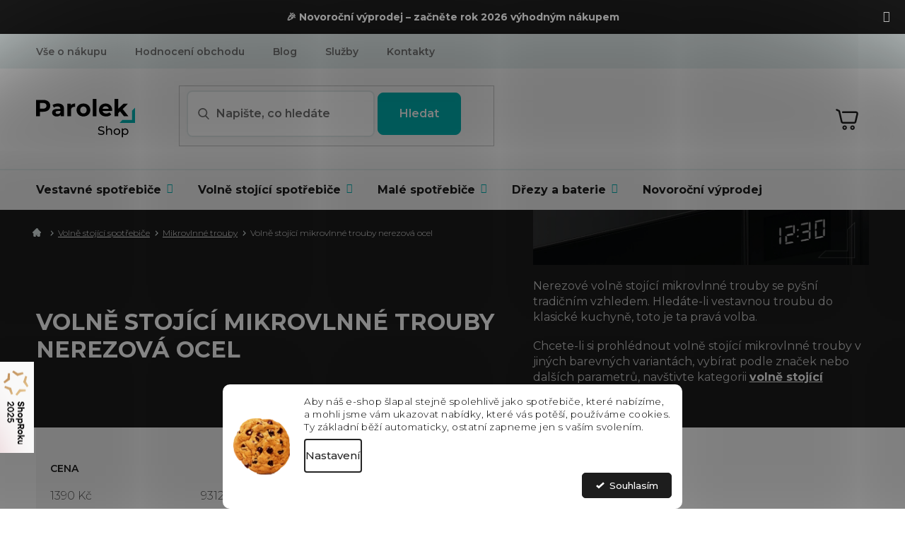

--- FILE ---
content_type: text/html; charset=utf-8
request_url: https://www.parolek-shop.cz/volne-stojici-mikrovlnne-trouby-nerezova-ocel/
body_size: 50118
content:
<!doctype html><html lang="cs" dir="ltr" class="header-background-light external-fonts-loaded"><head><meta charset="utf-8" /><meta name="viewport" content="width=device-width,initial-scale=1" /><title>Volně stojící mikrovlnné trouby nerezová ocel | Výběr z 74 variant | PAROLEK-SHOP.cz</title><link rel="preconnect" href="https://cdn.myshoptet.com" /><link rel="dns-prefetch" href="https://cdn.myshoptet.com" /><link rel="preload" href="https://cdn.myshoptet.com/prj/dist/master/cms/libs/jquery/jquery-1.11.3.min.js" as="script" /><link href="https://cdn.myshoptet.com/prj/dist/master/cms/templates/frontend_templates/shared/css/font-face/source-sans-3.css" rel="stylesheet"><link href="https://cdn.myshoptet.com/prj/dist/master/cms/templates/frontend_templates/shared/css/font-face/exo-2.css" rel="stylesheet"><link href="https://cdn.myshoptet.com/prj/dist/master/shop/dist/font-shoptet-11.css.62c94c7785ff2cea73b2.css" rel="stylesheet"><script>
dataLayer = [];
dataLayer.push({'shoptet' : {
    "pageId": 3526,
    "pageType": "parametricCategory",
    "currency": "CZK",
    "currencyInfo": {
        "decimalSeparator": ",",
        "exchangeRate": 1,
        "priceDecimalPlaces": 0,
        "symbol": "K\u010d",
        "symbolLeft": 0,
        "thousandSeparator": " "
    },
    "language": "cs",
    "projectId": 481776,
    "category": {
        "guid": "25a64565-5774-11ec-9c66-246e96436e9c",
        "path": "Voln\u011b stoj\u00edc\u00ed spot\u0159ebi\u010de | Voln\u011b stoj\u00edc\u00ed mikrovlnn\u00e9 trouby",
        "parentCategoryGuid": "a4332637-5773-11ec-9c66-246e96436e9c"
    },
    "cartInfo": {
        "id": null,
        "freeShipping": false,
        "freeShippingFrom": 1500,
        "leftToFreeGift": {
            "formattedPrice": "0 K\u010d",
            "priceLeft": 0
        },
        "freeGift": false,
        "leftToFreeShipping": {
            "priceLeft": 1500,
            "dependOnRegion": 0,
            "formattedPrice": "1 500 K\u010d"
        },
        "discountCoupon": [],
        "getNoBillingShippingPrice": {
            "withoutVat": 0,
            "vat": 0,
            "withVat": 0
        },
        "cartItems": [],
        "taxMode": "ORDINARY"
    },
    "cart": [],
    "customer": {
        "priceRatio": 1,
        "priceListId": 1,
        "groupId": null,
        "registered": false,
        "mainAccount": false
    }
}});
dataLayer.push({'cookie_consent' : {
    "marketing": "denied",
    "analytics": "denied"
}});
document.addEventListener('DOMContentLoaded', function() {
    shoptet.consent.onAccept(function(agreements) {
        if (agreements.length == 0) {
            return;
        }
        dataLayer.push({
            'cookie_consent' : {
                'marketing' : (agreements.includes(shoptet.config.cookiesConsentOptPersonalisation)
                    ? 'granted' : 'denied'),
                'analytics': (agreements.includes(shoptet.config.cookiesConsentOptAnalytics)
                    ? 'granted' : 'denied')
            },
            'event': 'cookie_consent'
        });
    });
});
</script>

<!-- Google Tag Manager -->
<script>(function(w,d,s,l,i){w[l]=w[l]||[];w[l].push({'gtm.start':
new Date().getTime(),event:'gtm.js'});var f=d.getElementsByTagName(s)[0],
j=d.createElement(s),dl=l!='dataLayer'?'&l='+l:'';j.async=true;j.src=
'https://www.googletagmanager.com/gtm.js?id='+i+dl;f.parentNode.insertBefore(j,f);
})(window,document,'script','dataLayer','GTM-T3KQT5D');</script>
<!-- End Google Tag Manager -->

<meta property="og:type" content="website"><meta property="og:site_name" content="parolek-shop.cz"><meta property="og:url" content="https://www.parolek-shop.cz/volne-stojici-mikrovlnne-trouby-nerezova-ocel/"><meta property="og:title" content="Volně stojící mikrovlnné trouby nerezová ocel | Výběr z  variant | PAROLEK-SHOP.cz"><meta name="author" content="Parolek-shop.cz"><meta name="web_author" content="Shoptet.cz"><meta name="dcterms.rightsHolder" content="www.parolek-shop.cz"><meta name="robots" content="index,follow"><meta property="og:image" content="https://www.parolek-shop.cz/user/categories/orig/43.png"><meta name="google-site-verification" content="1659592491290"><meta name="description" content="Kategorie Volně stojící mikrovlnné trouby nerezová ocel. Velký výběr produktů. ✔️ Autorizovaný prodejce. ✔️  Rychlé doručení ZDARMA. ✔️ Vlastní skladové zásoby. ✔️ Zákaznický servis.  Nerezové volně stojící mikrovlnné trouby se pyšní tradičním vzhledem. Hledáte-li vestavnou troubu do klasické kuchyně, toto je ta pravá…"><meta property="og:description" content="Kategorie Volně stojící mikrovlnné trouby nerezová ocel. Velký výběr produktů. ✔️ Autorizovaný prodejce. ✔️  Rychlé doručení ZDARMA. ✔️ Vlastní skladové zásoby. ✔️ Zákaznický servis.  Nerezové volně stojící mikrovlnné trouby se pyšní tradičním vzhledem. Hledáte-li vestavnou troubu do klasické kuchyně, toto je ta pravá…"><style>:root {--color-primary: #1D1D1D;--color-primary-h: 0;--color-primary-s: 0%;--color-primary-l: 11%;--color-primary-hover: #000000;--color-primary-hover-h: 0;--color-primary-hover-s: 0%;--color-primary-hover-l: 0%;--color-secondary: #00B1B1;--color-secondary-h: 180;--color-secondary-s: 100%;--color-secondary-l: 35%;--color-secondary-hover: #1994A1;--color-secondary-hover-h: 186;--color-secondary-hover-s: 73%;--color-secondary-hover-l: 36%;--color-tertiary: #64afd4;--color-tertiary-h: 200;--color-tertiary-s: 57%;--color-tertiary-l: 61%;--color-tertiary-hover: #ffffff;--color-tertiary-hover-h: 0;--color-tertiary-hover-s: 0%;--color-tertiary-hover-l: 100%;--color-header-background: #ffffff;--template-font: "Source Sans 3";--template-headings-font: "Exo 2";--header-background-url: none;--cookies-notice-background: #F8FAFB;--cookies-notice-color: #252525;--cookies-notice-button-hover: #27263f;--cookies-notice-link-hover: #3b3a5f;--templates-update-management-preview-mode-content: "Náhled aktualizací šablony je aktivní pro váš prohlížeč."}</style>
    
    <link href="https://cdn.myshoptet.com/prj/dist/master/shop/dist/main-11.less.fcb4a42d7bd8a71b7ee2.css" rel="stylesheet" />
                <link href="https://cdn.myshoptet.com/prj/dist/master/shop/dist/mobile-header-v1-11.less.1ee105d41b5f713c21aa.css" rel="stylesheet" />
    
<link rel="next" href="/volne-stojici-mikrovlnne-trouby-nerezova-ocel/strana-2/" />    <script>var shoptet = shoptet || {};</script>
    <script src="https://cdn.myshoptet.com/prj/dist/master/shop/dist/main-3g-header.js.05f199e7fd2450312de2.js"></script>
<!-- User include --><!-- api 422(76) html code header -->
<link rel="stylesheet" href="https://cdn.myshoptet.com/usr/api2.dklab.cz/user/documents/_doplnky/odpocet/481776/892/481776_892.css" type="text/css" /><style>
        :root {            
            --dklab-countdown-category-text-color: #FFFFFF;
            --dklab-countdown-detail-text-color: #FFFFFF;
            --dklab-countdown-background-lower-color: #000000;
            --dklab-countdown-background-upper-color: #000000;
            --dklab-countdown-background-lower-color-detail: #1994A1;
            --dklab-countdown-background-upper-color-detail: #1994A1;
            --dklab-countdown-carousel-text-color: #FFFFFF;            
            --dklab-countdown-radius: 10px;
            --dklab-countdown-carousel-background-color: transparent;
        }
        </style>
<!-- api 473(125) html code header -->

                <style>
                    #order-billing-methods .radio-wrapper[data-guid="974c099e-1a4d-11ee-8650-ae9bead08f02"]:not(.cgapplepay), #order-billing-methods .radio-wrapper[data-guid="97566f6f-1a4d-11ee-8650-ae9bead08f02"]:not(.cggooglepay), #order-billing-methods .radio-wrapper[data-guid="982a975e-1a4d-11ee-8650-ae9bead08f02"]:not(.cgapplepay), #order-billing-methods .radio-wrapper[data-guid="9834de62-1a4d-11ee-8650-ae9bead08f02"]:not(.cggooglepay) {
                        display: none;
                    }
                </style>
                <script type="text/javascript">
                    document.addEventListener('DOMContentLoaded', function() {
                        if (getShoptetDataLayer('pageType') === 'billingAndShipping') {
                            
                try {
                    if (window.ApplePaySession && window.ApplePaySession.canMakePayments()) {
                        
                        if (document.querySelector('#order-billing-methods .radio-wrapper[data-guid="974c099e-1a4d-11ee-8650-ae9bead08f02"]')) {
                            document.querySelector('#order-billing-methods .radio-wrapper[data-guid="974c099e-1a4d-11ee-8650-ae9bead08f02"]').classList.add('cgapplepay');
                        }
                        

                        if (document.querySelector('#order-billing-methods .radio-wrapper[data-guid="982a975e-1a4d-11ee-8650-ae9bead08f02"]')) {
                            document.querySelector('#order-billing-methods .radio-wrapper[data-guid="982a975e-1a4d-11ee-8650-ae9bead08f02"]').classList.add('cgapplepay');
                        }
                        
                    }
                } catch (err) {} 
            
                            
                const cgBaseCardPaymentMethod = {
                        type: 'CARD',
                        parameters: {
                            allowedAuthMethods: ["PAN_ONLY", "CRYPTOGRAM_3DS"],
                            allowedCardNetworks: [/*"AMEX", "DISCOVER", "INTERAC", "JCB",*/ "MASTERCARD", "VISA"]
                        }
                };
                
                function cgLoadScript(src, callback)
                {
                    var s,
                        r,
                        t;
                    r = false;
                    s = document.createElement('script');
                    s.type = 'text/javascript';
                    s.src = src;
                    s.onload = s.onreadystatechange = function() {
                        if ( !r && (!this.readyState || this.readyState == 'complete') )
                        {
                            r = true;
                            callback();
                        }
                    };
                    t = document.getElementsByTagName('script')[0];
                    t.parentNode.insertBefore(s, t);
                } 
                
                function cgGetGoogleIsReadyToPayRequest() {
                    return Object.assign(
                        {},
                        {
                            apiVersion: 2,
                            apiVersionMinor: 0
                        },
                        {
                            allowedPaymentMethods: [cgBaseCardPaymentMethod]
                        }
                    );
                }

                function onCgGooglePayLoaded() {
                    let paymentsClient = new google.payments.api.PaymentsClient({environment: 'PRODUCTION'});
                    paymentsClient.isReadyToPay(cgGetGoogleIsReadyToPayRequest()).then(function(response) {
                        if (response.result) {
                            
                        if (document.querySelector('#order-billing-methods .radio-wrapper[data-guid="97566f6f-1a4d-11ee-8650-ae9bead08f02"]')) {
                            document.querySelector('#order-billing-methods .radio-wrapper[data-guid="97566f6f-1a4d-11ee-8650-ae9bead08f02"]').classList.add('cggooglepay');
                        }
                        

                        if (document.querySelector('#order-billing-methods .radio-wrapper[data-guid="9834de62-1a4d-11ee-8650-ae9bead08f02"]')) {
                            document.querySelector('#order-billing-methods .radio-wrapper[data-guid="9834de62-1a4d-11ee-8650-ae9bead08f02"]').classList.add('cggooglepay');
                        }
                        	 	 	 	 	 
                        }
                    })
                    .catch(function(err) {});
                }
                
                cgLoadScript('https://pay.google.com/gp/p/js/pay.js', onCgGooglePayLoaded);
            
                        }
                    });
                </script> 
                
<!-- api 709(355) html code header -->
<script>
  const PWJS = {};
</script>

<script src=https://app.productwidgets.cz/pwjs.js></script>



<!-- api 498(150) html code header -->
<script async src="https://scripts.luigisbox.tech/LBX-395265.js"></script><meta name="luigisbox-tracker-id" content="328787-395265,cs"/><script type="text/javascript">const isPlpEnabled = sessionStorage.getItem('lbPlpEnabled') === 'true';if (isPlpEnabled) {const style = document.createElement("style");style.type = "text/css";style.id = "lb-plp-style";style.textContent = `body.type-category #content-wrapper,body.type-search #content-wrapper,body.type-category #content,body.type-search #content,body.type-category #content-in,body.type-search #content-in,body.type-category #main-in,body.type-search #main-in {min-height: 100vh;}body.type-category #content-wrapper > *,body.type-search #content-wrapper > *,body.type-category #content > *,body.type-search #content > *,body.type-category #content-in > *,body.type-search #content-in > *,body.type-category #main-in > *,body.type-search #main-in > * {display: none;}`;document.head.appendChild(style);}</script>
<!-- api 1280(896) html code header -->
<link rel="stylesheet" href="https://cdn.myshoptet.com/usr/shoptet.tomashlad.eu/user/documents/extras/cookies-addon/screen.min.css?v0008">
<script>
    var shoptetakCookiesSettings={"useRoundingCorners":true,"cookiesImgPopup":false,"cookiesSize":"middle","cookiesOrientation":"horizontal","cookiesImg":true,"buttonBg":true,"showPopup":false};

    var body=document.getElementsByTagName("body")[0];

    const rootElement = document.documentElement;

    rootElement.classList.add("st-cookies-v2");

    if (shoptetakCookiesSettings.useRoundingCorners) {
        rootElement.classList.add("st-cookies-corners");
    }
    if (shoptetakCookiesSettings.cookiesImgPopup) {
        rootElement.classList.add("st-cookies-popup-img");
    }
    if (shoptetakCookiesSettings.cookiesImg) {
        rootElement.classList.add("st-cookies-img");
    }
    if (shoptetakCookiesSettings.buttonBg) {
        rootElement.classList.add("st-cookies-btn");
    }
    if (shoptetakCookiesSettings.cookiesSize) {
        if (shoptetakCookiesSettings.cookiesSize === 'thin') {
            rootElement.classList.add("st-cookies-thin");
        }
        if (shoptetakCookiesSettings.cookiesSize === 'middle') {
            rootElement.classList.add("st-cookies-middle");
        }
        if (shoptetakCookiesSettings.cookiesSize === 'large') {
            rootElement.classList.add("st-cookies-large");
        }
    }
    if (shoptetakCookiesSettings.cookiesOrientation) {
        if (shoptetakCookiesSettings.cookiesOrientation === 'vertical') {
            rootElement.classList.add("st-cookies-vertical");
        }
    }
</script>


<!-- service 605(253) html code header -->
<link rel="stylesheet" href="https://cdn.myshoptet.com/usr/shoptet.tomashlad.eu/user/documents/extras/notifications-v2/screen.min.css?v=26"/>

<!-- service 619(267) html code header -->
<link href="https://cdn.myshoptet.com/usr/fvstudio.myshoptet.com/user/documents/addons/cartupsell.min.css?24.11.1" rel="stylesheet">
<!-- service 1359(974) html code header -->
<link href="https://cdn.myshoptet.com/usr/sazimecesko.myshoptet.com/user/documents/planetwe/common.min.css?v=1.20" rel="stylesheet" />
<link href="https://cdn.myshoptet.com/usr/sazimecesko.myshoptet.com/user/documents/planetwe/Classic.min.css" rel="stylesheet" />

<!--
<link href="https://sazimecesko.myshoptet.com/user/documents/planetwe/common.css?v=1.24" rel="stylesheet" />
<link href="https://sazimecesko.myshoptet.com/user/documents/planetwe/Classic.css" rel="stylesheet" />
-->
<!-- service 1735(1316) html code header -->
<link rel="stylesheet" href="https://cdn.myshoptet.com/addons/dominikmartini/flag_sort/styles.header.min.css?345e7d3951aca4c6495d697ef89532fbfac00659">
<!-- service 2484(1985) html code header -->
<link rel="stylesheet" href="https://cdn.myshoptet.com/addons/DancingCodeLLC/warrantyPlus-shoptet-addon-fe/styles.header.min.css?ef6d6014a1fcb3d6f6a1d8a76216834e8dcc2e16">
<!-- service 654(301) html code header -->
<!-- Prefetch Pobo Page Builder CDN  -->
<link rel="dns-prefetch" href="https://image.pobo.cz">
<link href="https://cdnjs.cloudflare.com/ajax/libs/lightgallery/2.7.2/css/lightgallery.min.css" rel="stylesheet">
<link href="https://cdnjs.cloudflare.com/ajax/libs/lightgallery/2.7.2/css/lg-thumbnail.min.css" rel="stylesheet">


<!-- © Pobo Page Builder  -->
<script>
 	  window.addEventListener("DOMContentLoaded", function () {
		  var po = document.createElement("script");
		  po.type = "text/javascript";
		  po.async = true;
		  po.dataset.url = "https://www.pobo.cz";
			po.dataset.cdn = "https://image.pobo.space";
      po.dataset.tier = "standard";
      po.fetchpriority = "high";
      po.dataset.key = btoa(window.location.host);
		  po.id = "pobo-asset-url";
      po.platform = "shoptet";
      po.synergy = false;
		  po.src = "https://image.pobo.space/assets/editor.js?v=13";

		  var s = document.getElementsByTagName("script")[0];
		  s.parentNode.insertBefore(po, s);
	  });
</script>





<!-- service 1108(732) html code header -->
<style>
.faq-item label::before{display: none !important;}
.faq-item label + div{display: none;}
.faq-item input:checked + label + div{display: block;padding: 0 20px;}
.faq-item{border: 1px solid #dadada;margin-bottom: 12px;}
.faq-item label{margin: 0 !important;cursor: pointer;padding: 16px 52px 16px 20px !important;width: 100%;color: #222 !important;background-color: #fff;font-size: 20px;position: relative !important;display: inline-block;}
.faq-item:hover{box-shadow: 0 0 10px rgba(0,0,0,0.1);}
.faq-item label::after{content: "\e911" !important;font-family: shoptet !important;right: 20px;position: absolute !important;line-height: 1 !important;font-size: 14px !important;top: 50% !important;margin-top: -8px;-webkit-transform: rotate(180deg) !important;transform: rotate(180deg) !important;background: none !important;color: #222 !important;left: auto !important;}
.faq-item input:checked + label::after{-webkit-transform: rotate(0deg) !important;transform: rotate(0deg) !important;}
.faq-item:not(.not-last){margin-bottom: 12px;}
.faq-item input{display: none;}

body.template-04 .faq-item label::after {content: "\e620" !important;}
</style>
<!-- service 1280(896) html code header -->
<style>
.st-cookies-v2.st-cookies-btn .shoptak-carbon .siteCookies .siteCookies__form .siteCookies__buttonWrap button[value=all] {
margin-left: 10px;
}
@media (max-width: 768px) {
.st-cookies-v2.st-cookies-btn .shoptak-carbon .siteCookies .siteCookies__form .siteCookies__buttonWrap button[value=all] {
margin-left: 0px;
}
.st-cookies-v2 .shoptak-carbon .siteCookies.siteCookies--dark .siteCookies__form .siteCookies__buttonWrap button[value=reject] {
margin: 0 10px;
}
}
@media only screen and (max-width: 768px) {
 .st-cookies-v2 .siteCookies .siteCookies__form .siteCookies__buttonWrap .js-cookies-settings[value=all], .st-cookies-v2 .siteCookies .siteCookies__form .siteCookies__buttonWrap button[value=all] {   
  margin: 0 auto 10px auto;
 }
 .st-cookies-v2 .siteCookies.siteCookies--center {
  bottom: unset;
  top: 50%;
  transform: translate(-50%, -50%);
  width: 90%;
 }
}
</style>
<!-- service 1709(1293) html code header -->
<style>
.shkRecapImgExtension {
    float: left;
    width: 50px;
    margin-right: 6px;
    margin-bottom: 2px;
}
.shkRecapImgExtension:not(:nth-of-type(1)) {
  display: none;
}

@media only screen and (max-width: 1200px) and (min-width: 992px) {
    .shkRecapImgExtension {
        width: 38px;
    }
    .template-13 .shkRecapImgExtension {
        margin-right: 0;
        margin-bottom: 5px;
        width: 100%;
    }
}
@media only screen and (max-width: 360px) {
	.shkRecapImgExtension {
        width: 38px;
    }
}
.template-08 #checkout-recapitulation a,
.template-06 #checkout-recapitulation a {
	display: inline;
}
@media only screen and (max-width: 760px) and (min-width: 640px) {
	.template-08 .shkRecapImgExtension {
		margin-right: 0;
        margin-bottom: 5px;
        width: 100%;
	}
  .template-08 #checkout-recapitulation a {
  	display: inline-block;
  }
}

@media only screen and (max-width: 992px) and (min-width: 640px) {
    .template-05 .shkRecapImgExtension,
    .template-04 .shkRecapImgExtension {
        width: 38px;
    }
}
</style>
<!-- project html code header -->
<link rel="stylesheet" href="https://cdn.myshoptet.com/usr/www.parolek-shop.cz/user/documents/fvstudio/fv-studio-app-style.min.css?fv-proxy&v=1.038&v=">
<script src="https://fvstudio.myshoptet.com/user/documents/addons/shop-editor/481776.cs.js?v=1.034"></script>
<link rel="stylesheet" href="https://www.parolek-shop.cz/user/documents/upload/styly-nemazat/parolekshop.css">
<link rel="stylesheet" href="/user/documents/mime/style.css?v=1.23">

<style>
.desc_hidden #description .basic-description {
	/* display: none; */
}
.shp-tabs-wrapper > #productDiscussion #discussion-form input::placeholder {
  font-size: inherit;
}
</style>

<!-- Smartsupp Live Chat script -->
<script type="text/javascript">
var _smartsupp = _smartsupp || {};
_smartsupp.key = 'a06be9eec5be27495053e194ef2be15696a998ff';
window.smartsupp||(function(d) {
  var s,c,o=smartsupp=function(){ o._.push(arguments)};o._=[];
  s=d.getElementsByTagName('script')[0];c=d.createElement('script');
  c.type='text/javascript';c.charset='utf-8';c.async=true;
  c.src='https://www.smartsuppchat.com/loader.js?';s.parentNode.insertBefore(c,s);
})(document);
</script>

<!-- STRUKTUROVANÁ DATA PRO ZOBRAZENÍ HVĚZDIČEK V SERP -->
<script type="application/ld+json">
    {
      "@context": "https://schema.org/",
      "@type": "Product",
      "name": "PAROLEK-SHOP.CZ - https://www.parolek-shop.cz/hodnoceni-obchodu/",
      "aggregateRating": {
        "@type": "AggregateRating",
        "ratingValue": "5.0",
        "ratingCount": "1361",
        "reviewCount": "1361"
      }
    }
</script>
<script src="https://embed.outfindo.com/guide/embed-shoptet-new.js"></script-->
<!-- <script src="https://embed.outfindo.com/guide/embed.js"></script> -->

<script type="text/javascript">
    (function(c,l,a,r,i,t,y){
        c[a]=c[a]||function(){(c[a].q=c[a].q||[]).push(arguments)};
        t=l.createElement(r);t.async=1;t.src="https://www.clarity.ms/tag/"+i;
        y=l.getElementsByTagName(r)[0];y.parentNode.insertBefore(t,y);
    })(window, document, "clarity", "script", "m9aiklnbw8");
</script>

<!-- Whirlpool popisky -->
<style>
/* ---------- INTRO PANEL (velký nadpis + perex) ---------- */
.whp-intro{
  background:#f6f6f6; border-radius:14px; padding:24px 28px; margin:20px 0 8px 0;
}
.whp-intro h1{ margin:0 0 10px; font-size:34px; line-height:1.2; }
.whp-intro p{ margin:0; font-size:16px; line-height:1.8; color:#333; }

/* ---------- HERO BLOK (obrázek vlevo vycentrovaný, text vpravo) ---------- */
.whp-hero{ display:flex; gap:40px; align-items:center; margin:28px 0; }
.whp-hero-img{
  flex:0 0 48%; max-width:48%;
  display:flex; align-items:center; justify-content:center;
  background:#fff; border-radius:12px;
}
.whp-hero-img img{ max-width:100%; max-height:520px; height:auto; display:block; object-fit:contain; }
.whp-hero-body{ flex:1; }
.whp-hero-body h2{ margin:0 0 16px; font-size:28px; line-height:1.25; }
.whp-bullets{ list-style:none; padding:0; margin:0; }
.whp-bullets li{ display:flex; gap:12px; margin:12px 0; }
.whp-badg{
  flex:0 0 28px; width:28px; height:28px; border-radius:9999px;
  display:inline-flex; align-items:center; justify-content:center;
  background:#dff7ef; color:#18a87b; font-weight:700;
}
.whp-bullets b{ display:block; }

/* ---------- SEZNAM BENEFITŮ (2 sloupce na desktopu → 1 sloupec na mobilu) ---------- */
.whp-features{ display:grid; grid-template-columns:repeat(2,minmax(0,1fr)); gap:32px; margin:20px 0; }
.whp-feat{
  display:flex; gap:16px; align-items:flex-start;
  padding:16px; border:1px solid #eee; border-radius:12px; background:#fff;
  box-shadow:0 1px 3px rgba(0,0,0,.06);
}
.whp-feat-img{
  flex:0 0 110px; width:110px; height:110px; border-radius:8px; overflow:hidden;
  display:flex; align-items:center; justify-content:center; background:#fff;
}
.whp-feat-img img{ max-width:100%; max-height:100%; object-fit:contain; display:block; }
.whp-feat h3{ margin:0 0 6px; font-size:18px; line-height:1.3; }
.whp-feat p{ margin:0; font-size:15px; line-height:1.6; }
.whp-feat-body{ min-width:0; }

/* ---------- RESPONSIVE ---------- */
@media (max-width: 992px){
  .whp-intro h1{ font-size:30px; }
  .whp-hero{ gap:24px; }
  .whp-hero-img img{ max-height:420px; }
}
@media (max-width: 768px){
  .whp-hero{ flex-direction:column; align-items:flex-start; }
  .whp-hero-img{ flex:0 0 auto; max-width:100%; width:100%; }
  .whp-hero-img img{ max-height:360px; }
  .whp-features{ grid-template-columns:1fr; gap:18px; }
}
</style>

<link rel="stylesheet" href="/user/documents/upload/dmartini/parolek.min.css?v=15.10-20251015093048826">

<!-- BLACK FRIDAY TLAČÍTKO -->
<style>
/* BLACK FRIDAY – jen barevné odlišení, ostatní zdědí vzhled šablony */
ul.seo-subcategories .blackfriday-btn a {
  background-color: #000;     /* černé pozadí */
  color: #fff;                /* bílý text pro jistotu */
  border-color: #000;         /* sjednocení s pozadím */
}

/* text uvnitř dlaždice (pokud šablona text barví zvlášť) */
ul.seo-subcategories .blackfriday-btn .text {
  color: #fff;
}

/* ikonka – převod na bílou, aby byla čitelná na černém pozadí */
ul.seo-subcategories .blackfriday-btn .image img {
  filter: brightness(0) invert(1);
}

/* Hover/focus – lehké zesvětlení, drží se stylu ostatních boxů */
ul.seo-subcategories .blackfriday-btn a:hover,
ul.seo-subcategories .blackfriday-btn a:focus {
  background-color: #111;
  border-color: #111;
  color: #fff;
}

/* Klávesová navigace – nenaruší design, ale je vidět */
ul.seo-subcategories .blackfriday-btn a:focus-visible {
  outline: 2px solid rgba(255,255,255,0.6);
  outline-offset: 2px;
}
</style>

<style>
/* aby se to hýbalo se stránkou při scrollu */
a.shoproku-sticky-widget{
  position: fixed !important;
  top: 80% !important;
  left: -41px !important;
  transform: translateY(-50%) !important;
  z-index: 99999 !important;
}

/* vysunutí na hover (desktop) */
@media (hover: hover) and (pointer: fine){
  a.shoproku-sticky-widget:hover{
    left: 0 !important;
    transition: left 0.3s;
  }
}

/* schovat na mobilu */
@media screen and (max-width: 768px){
  a.shoproku-sticky-widget{
    display: none !important;
  }
}
</style>

<style>.shoproku-sticky-widget{position:absolute;top:750px;left:-41px;z-index:99999}.shoproku-sticky-widget:hover{-webkit-transition:left 0.3s;transition:left 0.3s;left:0;}</style> <a class="shoproku-sticky-widget" target="_blank" href="https://www.shoproku.cz/soutez?shop=Parolek-shop.cz&amp;utm_campaign=bannery_2025&amp;utm_source=banner_side_cs#hlasovat-v-cene-popularity"> <img src="https://www.shoproku.cz/img/award-icon/cs/widget.png?v=2024"> </a>
<!-- /User include --><link rel="shortcut icon" href="/favicon.ico" type="image/x-icon" /><link rel="canonical" href="https://www.parolek-shop.cz/volne-stojici-mikrovlnne-trouby-nerezova-ocel/" />    <script>
        var _hwq = _hwq || [];
        _hwq.push(['setKey', '9906C900D7313E2A8AD9C3D070A42F9E']);
        _hwq.push(['setTopPos', '200']);
        _hwq.push(['showWidget', '21']);
        (function() {
            var ho = document.createElement('script');
            ho.src = 'https://cz.im9.cz/direct/i/gjs.php?n=wdgt&sak=9906C900D7313E2A8AD9C3D070A42F9E';
            var s = document.getElementsByTagName('script')[0]; s.parentNode.insertBefore(ho, s);
        })();
    </script>
    <!-- Global site tag (gtag.js) - Google Analytics -->
    <script async src="https://www.googletagmanager.com/gtag/js?id=G-6L2P2YDGPB"></script>
    <script>
        
        window.dataLayer = window.dataLayer || [];
        function gtag(){dataLayer.push(arguments);}
        

                    console.debug('default consent data');

            gtag('consent', 'default', {"ad_storage":"denied","analytics_storage":"denied","ad_user_data":"denied","ad_personalization":"denied","wait_for_update":500});
            dataLayer.push({
                'event': 'default_consent'
            });
        
        gtag('js', new Date());

                gtag('config', 'UA-209712549-1', { 'groups': "UA" });
        
                gtag('config', 'G-6L2P2YDGPB', {"groups":"GA4","send_page_view":false,"content_group":"category","currency":"CZK","page_language":"cs"});
        
                gtag('config', 'AW-10786088013', {"allow_enhanced_conversions":true});
        
        
        
        
        
                    gtag('event', 'page_view', {"send_to":"GA4","page_language":"cs","content_group":"category","currency":"CZK"});
        
        
        
        
        
        
        
        
        
        
        
        
        
        document.addEventListener('DOMContentLoaded', function() {
            if (typeof shoptet.tracking !== 'undefined') {
                for (var id in shoptet.tracking.bannersList) {
                    gtag('event', 'view_promotion', {
                        "send_to": "UA",
                        "promotions": [
                            {
                                "id": shoptet.tracking.bannersList[id].id,
                                "name": shoptet.tracking.bannersList[id].name,
                                "position": shoptet.tracking.bannersList[id].position
                            }
                        ]
                    });
                }
            }

            shoptet.consent.onAccept(function(agreements) {
                if (agreements.length !== 0) {
                    console.debug('gtag consent accept');
                    var gtagConsentPayload =  {
                        'ad_storage': agreements.includes(shoptet.config.cookiesConsentOptPersonalisation)
                            ? 'granted' : 'denied',
                        'analytics_storage': agreements.includes(shoptet.config.cookiesConsentOptAnalytics)
                            ? 'granted' : 'denied',
                                                                                                'ad_user_data': agreements.includes(shoptet.config.cookiesConsentOptPersonalisation)
                            ? 'granted' : 'denied',
                        'ad_personalization': agreements.includes(shoptet.config.cookiesConsentOptPersonalisation)
                            ? 'granted' : 'denied',
                        };
                    console.debug('update consent data', gtagConsentPayload);
                    gtag('consent', 'update', gtagConsentPayload);
                    dataLayer.push(
                        { 'event': 'update_consent' }
                    );
                }
            });
        });
    </script>
<!-- Start Srovname.cz Pixel -->
<script type="text/plain" data-cookiecategory="analytics">
    !(function (e, n, t, a, s, o, r) {
        e[a] ||
        (((s = e[a] = function () {
            s.process ? s.process.apply(s, arguments) : s.queue.push(arguments);
        }).queue = []),
            ((o = n.createElement(t)).async = 1),
            (o.src = "https://tracking.srovname.cz/srovnamepixel.js"),
            (o.dataset.srv9 = "1"),
            (r = n.getElementsByTagName(t)[0]).parentNode.insertBefore(o, r));
    })(window, document, "script", "srovname");
    srovname("init", "990629430befe4263736ca43b2bdc5fc");
</script>
<!-- End Srovname.cz Pixel -->
</head><body class="desktop id-3526 in-volne-stojici-mikrovlnne-trouby-nerezova-ocel template-11 type-category subtype-category-parametric multiple-columns-body columns-mobile-2 columns-3 ums_forms_redesign--off ums_a11y_category_page--on ums_discussion_rating_forms--off ums_flags_display_unification--on ums_a11y_login--off mobile-header-version-1"><noscript>
    <style>
        #header {
            padding-top: 0;
            position: relative !important;
            top: 0;
        }
        .header-navigation {
            position: relative !important;
        }
        .overall-wrapper {
            margin: 0 !important;
        }
        body:not(.ready) {
            visibility: visible !important;
        }
    </style>
    <div class="no-javascript">
        <div class="no-javascript__title">Musíte změnit nastavení vašeho prohlížeče</div>
        <div class="no-javascript__text">Podívejte se na: <a href="https://www.google.com/support/bin/answer.py?answer=23852">Jak povolit JavaScript ve vašem prohlížeči</a>.</div>
        <div class="no-javascript__text">Pokud používáte software na blokování reklam, může být nutné povolit JavaScript z této stránky.</div>
        <div class="no-javascript__text">Děkujeme.</div>
    </div>
</noscript>

        <div id="fb-root"></div>
        <script>
            window.fbAsyncInit = function() {
                FB.init({
//                    appId            : 'your-app-id',
                    autoLogAppEvents : true,
                    xfbml            : true,
                    version          : 'v19.0'
                });
            };
        </script>
        <script async defer crossorigin="anonymous" src="https://connect.facebook.net/cs_CZ/sdk.js"></script>
<!-- Google Tag Manager (noscript) -->
<noscript><iframe src="https://www.googletagmanager.com/ns.html?id=GTM-T3KQT5D"
height="0" width="0" style="display:none;visibility:hidden"></iframe></noscript>
<!-- End Google Tag Manager (noscript) -->

    <div class="siteCookies siteCookies--bottom siteCookies--light js-siteCookies" role="dialog" data-testid="cookiesPopup" data-nosnippet>
        <div class="siteCookies__form">
            <div class="siteCookies__content">
                <div class="siteCookies__text">
                    <span>Aby náš e-shop šlapal stejně spolehlivě jako spotřebiče, které nabízíme, a mohli jsme vám ukazovat nabídky, které vás potěší, používáme cookies.</span><br data-start="414" data-end="417" /><span>Ty základní běží automaticky, ostatní zapneme jen s vaším svolením.</span>
                </div>
                <p class="siteCookies__links">
                    <button class="siteCookies__link js-cookies-settings" aria-label="Nastavení cookies" data-testid="cookiesSettings">Nastavení</button>
                </p>
            </div>
            <div class="siteCookies__buttonWrap">
                                <button class="siteCookies__button js-cookiesConsentSubmit" value="all" aria-label="Přijmout cookies" data-testid="buttonCookiesAccept">Souhlasím</button>
            </div>
        </div>
        <script>
            document.addEventListener("DOMContentLoaded", () => {
                const siteCookies = document.querySelector('.js-siteCookies');
                document.addEventListener("scroll", shoptet.common.throttle(() => {
                    const st = document.documentElement.scrollTop;
                    if (st > 1) {
                        siteCookies.classList.add('siteCookies--scrolled');
                    } else {
                        siteCookies.classList.remove('siteCookies--scrolled');
                    }
                }, 100));
            });
        </script>
    </div>
<a href="#content" class="skip-link sr-only">Přejít na obsah</a><div class="overall-wrapper"><div class="site-msg information"><div class="container"><div class="text"><a href="/zimni-vyprodej/"><strong><span style="color: #ffffff;">🎉 Novoroční výprodej – začněte rok 2026 výhodným nákupem</span></strong></a></div><div class="close js-close-information-msg"></div></div></div><div class="user-action"><div class="container"><div class="user-action-in"><div class="user-action-login popup-widget login-widget"><div class="popup-widget-inner"><h2 id="loginHeading">Přihlášení k vašemu účtu</h2><div id="customerLogin"><form action="/action/Customer/Login/" method="post" id="formLoginIncluded" class="csrf-enabled formLogin" data-testid="formLogin"><input type="hidden" name="referer" value="" /><div class="form-group"><div class="input-wrapper email js-validated-element-wrapper no-label"><input type="email" name="email" class="form-control" autofocus placeholder="E-mailová adresa (např. jan@novak.cz)" data-testid="inputEmail" autocomplete="email" required /></div></div><div class="form-group"><div class="input-wrapper password js-validated-element-wrapper no-label"><input type="password" name="password" class="form-control" placeholder="Heslo" data-testid="inputPassword" autocomplete="current-password" required /><span class="no-display">Nemůžete vyplnit toto pole</span><input type="text" name="surname" value="" class="no-display" /></div></div><div class="form-group"><div class="login-wrapper"><button type="submit" class="btn btn-secondary btn-text btn-login" data-testid="buttonSubmit">Přihlásit se</button><div class="password-helper"><a href="/registrace/" data-testid="signup" rel="nofollow">Nová registrace</a><a href="/klient/zapomenute-heslo/" rel="nofollow">Zapomenuté heslo</a></div></div></div><div class="social-login-buttons"><div class="social-login-buttons-divider"><span>nebo</span></div><div class="form-group"><a href="/action/Social/login/?provider=Facebook" class="login-btn facebook" rel="nofollow"><span class="login-facebook-icon"></span><strong>Přihlásit se přes Facebook</strong></a></div><div class="form-group"><a href="/action/Social/login/?provider=Google" class="login-btn google" rel="nofollow"><span class="login-google-icon"></span><strong>Přihlásit se přes Google</strong></a></div><div class="form-group"><a href="/action/Social/login/?provider=Seznam" class="login-btn seznam" rel="nofollow"><span class="login-seznam-icon"></span><strong>Přihlásit se přes Seznam</strong></a></div></div></form>
</div></div></div>
    <div id="cart-widget" class="user-action-cart popup-widget cart-widget loader-wrapper" data-testid="popupCartWidget" role="dialog" aria-hidden="true"><div class="popup-widget-inner cart-widget-inner place-cart-here"><div class="loader-overlay"><div class="loader"></div></div></div><div class="cart-widget-button"><a href="/kosik/" class="btn btn-conversion" id="continue-order-button" rel="nofollow" data-testid="buttonNextStep">Pokračovat do košíku</a></div></div></div>
</div></div><div class="top-navigation-bar" data-testid="topNavigationBar">

    <div class="container">

        <div class="top-navigation-contacts">
            <strong>Zákaznická podpora:</strong><a href="tel:+420797894884" class="project-phone" aria-label="Zavolat na +420797894884" data-testid="contactboxPhone"><span>+420 797 894 884</span></a><a href="mailto:info@parolek-shop.cz" class="project-email" data-testid="contactboxEmail"><span>info@parolek-shop.cz</span></a>        </div>

                            <div class="top-navigation-menu">
                <div class="top-navigation-menu-trigger"></div>
                <ul class="top-navigation-bar-menu">
                                            <li class="top-navigation-menu-item-1207">
                            <a href="/vse-o-nakupu/">Vše o nákupu</a>
                        </li>
                                            <li class="top-navigation-menu-item--51">
                            <a href="/hodnoceni-obchodu/">Hodnocení obchodu</a>
                        </li>
                                            <li class="top-navigation-menu-item-682">
                            <a href="/nase-novinky/">Blog</a>
                        </li>
                                            <li class="top-navigation-menu-item-12354">
                            <a href="/sluzby/">Služby</a>
                        </li>
                                            <li class="top-navigation-menu-item-946">
                            <a href="/kontakty/">Kontakty</a>
                        </li>
                                    </ul>
                <ul class="top-navigation-bar-menu-helper"></ul>
            </div>
        
        <div class="top-navigation-tools top-navigation-tools--language">
            <div class="responsive-tools">
                <a href="#" class="toggle-window" data-target="search" aria-label="Hledat" data-testid="linkSearchIcon"></a>
                                                            <a href="#" class="toggle-window" data-target="login"></a>
                                                    <a href="#" class="toggle-window" data-target="navigation" aria-label="Menu" data-testid="hamburgerMenu"></a>
            </div>
                        <a href="/login/?backTo=%2Fvolne-stojici-mikrovlnne-trouby-nerezova-ocel%2F" class="top-nav-button top-nav-button-login primary login toggle-window" data-target="login" data-testid="signin" rel="nofollow"><span>Přihlášení</span></a>        </div>

    </div>

</div>
<header id="header"><div class="container navigation-wrapper">
    <div class="header-top">
        <div class="site-name-wrapper">
            <div class="site-name"><a href="/" data-testid="linkWebsiteLogo"><img src="https://cdn.myshoptet.com/usr/www.parolek-shop.cz/user/logos/header-logo.svg" alt="Parolek-shop.cz" fetchpriority="low" /></a></div>        </div>
        <div class="search" itemscope itemtype="https://schema.org/WebSite">
            <meta itemprop="headline" content="Volně stojící mikrovlnné trouby nerezová ocel"/><meta itemprop="url" content="https://www.parolek-shop.cz"/><meta itemprop="text" content="Kategorie Volně stojící mikrovlnné trouby nerezová ocel. Velký výběr produktů. ✔️ Autorizovaný prodejce. ✔️ Rychlé doručení ZDARMA. ✔️ Vlastní skladové zásoby. ✔️ Zákaznický servis. Nerezové volně stojící mikrovlnné trouby&amp;amp;nbsp;se pyšní tradičním vzhledem. Hledáte-li vestavnou troubu do klasické kuchyně, toto je..."/>            <form action="/action/ProductSearch/prepareString/" method="post"
    id="formSearchForm" class="search-form compact-form js-search-main"
    itemprop="potentialAction" itemscope itemtype="https://schema.org/SearchAction" data-testid="searchForm">
    <fieldset>
        <meta itemprop="target"
            content="https://www.parolek-shop.cz/vyhledavani/?string={string}"/>
        <input type="hidden" name="language" value="cs"/>
        
            
<input
    type="search"
    name="string"
        class="query-input form-control search-input js-search-input"
    placeholder="Napište, co hledáte"
    autocomplete="off"
    required
    itemprop="query-input"
    aria-label="Vyhledávání"
    data-testid="searchInput"
>
            <button type="submit" class="btn btn-default" data-testid="searchBtn">Hledat</button>
        
    </fieldset>
</form>
        </div>
        <div class="navigation-buttons">
                
    <a href="/kosik/" class="btn btn-icon toggle-window cart-count" data-target="cart" data-hover="true" data-redirect="true" data-testid="headerCart" rel="nofollow" aria-haspopup="dialog" aria-expanded="false" aria-controls="cart-widget">
        
                <span class="sr-only">Nákupní košík</span>
        
            <span class="cart-price visible-lg-inline-block" data-testid="headerCartPrice">
                                    Prázdný košík                            </span>
        
    
            </a>
        </div>
    </div>
    <nav id="navigation" aria-label="Hlavní menu" data-collapsible="true"><div class="navigation-in menu"><ul class="menu-level-1" role="menubar" data-testid="headerMenuItems"><li class="menu-item-706 ext" role="none"><a href="/vestavne-spotrebice/" data-testid="headerMenuItem" role="menuitem" aria-haspopup="true" aria-expanded="false"><b>Vestavné spotřebiče</b><span class="submenu-arrow"></span></a><ul class="menu-level-2" aria-label="Vestavné spotřebiče" tabindex="-1" role="menu"><li class="menu-item-709 has-third-level" role="none"><a href="/vestavne-trouby/" class="menu-image" data-testid="headerMenuItem" tabindex="-1" aria-hidden="true"><img src="data:image/svg+xml,%3Csvg%20width%3D%22140%22%20height%3D%22100%22%20xmlns%3D%22http%3A%2F%2Fwww.w3.org%2F2000%2Fsvg%22%3E%3C%2Fsvg%3E" alt="" aria-hidden="true" width="140" height="100"  data-src="https://cdn.myshoptet.com/usr/www.parolek-shop.cz/user/categories/thumb/2.png" fetchpriority="low" /></a><div><a href="/vestavne-trouby/" data-testid="headerMenuItem" role="menuitem"><span>Vestavné trouby</span></a>
                                                    <ul class="menu-level-3" role="menu">
                                                                    <li class="menu-item-718" role="none">
                                        <a href="/horkovzdusne/" data-testid="headerMenuItem" role="menuitem">
                                            Horkovzdušné</a>,                                    </li>
                                                                    <li class="menu-item-721" role="none">
                                        <a href="/parni/" data-testid="headerMenuItem" role="menuitem">
                                            Parní</a>,                                    </li>
                                                                    <li class="menu-item-724" role="none">
                                        <a href="/kompaktni/" data-testid="headerMenuItem" role="menuitem">
                                            Kompaktní</a>                                    </li>
                                                            </ul>
                        </div></li><li class="menu-item-958 has-third-level" role="none"><a href="/mikrovlnne-trouby/" class="menu-image" data-testid="headerMenuItem" tabindex="-1" aria-hidden="true"><img src="data:image/svg+xml,%3Csvg%20width%3D%22140%22%20height%3D%22100%22%20xmlns%3D%22http%3A%2F%2Fwww.w3.org%2F2000%2Fsvg%22%3E%3C%2Fsvg%3E" alt="" aria-hidden="true" width="140" height="100"  data-src="https://cdn.myshoptet.com/usr/www.parolek-shop.cz/user/categories/thumb/3-1.png" fetchpriority="low" /></a><div><a href="/mikrovlnne-trouby/" data-testid="headerMenuItem" role="menuitem"><span>Mikrovlnné trouby</span></a>
                                                    <ul class="menu-level-3" role="menu">
                                                                    <li class="menu-item-26730" role="none">
                                        <a href="/vestavne-mikrovlnne-trouby-aeg-menu/" data-testid="headerMenuItem" role="menuitem">
                                            AEG</a>,                                    </li>
                                                                    <li class="menu-item-26718" role="none">
                                        <a href="/vestavne-mikrovlnne-trouby-electrolux-menu/" data-testid="headerMenuItem" role="menuitem">
                                            Electrolux</a>,                                    </li>
                                                                    <li class="menu-item-26727" role="none">
                                        <a href="/vestavne-mikrovlnne-trouby-gorenje-menu/" data-testid="headerMenuItem" role="menuitem">
                                            Gorenje</a>,                                    </li>
                                                                    <li class="menu-item-26721" role="none">
                                        <a href="/vestavne-mikrovlnne-trouby-whirlpool-menu/" data-testid="headerMenuItem" role="menuitem">
                                            Whirlpool</a>,                                    </li>
                                                                    <li class="menu-item-26724" role="none">
                                        <a href="/vestavne-mikrovlnne-trouby-do-horni-skrinky-menu/" data-testid="headerMenuItem" role="menuitem">
                                            Do horní skřínky</a>,                                    </li>
                                                                    <li class="menu-item-26733" role="none">
                                        <a href="/vestavne-mikrovlnne-trouby-cerne-menu/" data-testid="headerMenuItem" role="menuitem">
                                            Černé</a>,                                    </li>
                                                                    <li class="menu-item-26736" role="none">
                                        <a href="/vestavne-mikrovlnne-trouby-bile-menu/" data-testid="headerMenuItem" role="menuitem">
                                            Bílé</a>,                                    </li>
                                                                    <li class="menu-item-26739" role="none">
                                        <a href="/vestavne-mikrovlnne-trouby-nerezove-menu/" data-testid="headerMenuItem" role="menuitem">
                                            Nerezové</a>                                    </li>
                                                            </ul>
                        </div></li><li class="menu-item-961 has-third-level" role="none"><a href="/varne-desky/" class="menu-image" data-testid="headerMenuItem" tabindex="-1" aria-hidden="true"><img src="data:image/svg+xml,%3Csvg%20width%3D%22140%22%20height%3D%22100%22%20xmlns%3D%22http%3A%2F%2Fwww.w3.org%2F2000%2Fsvg%22%3E%3C%2Fsvg%3E" alt="" aria-hidden="true" width="140" height="100"  data-src="https://cdn.myshoptet.com/usr/www.parolek-shop.cz/user/categories/thumb/6-1.png" fetchpriority="low" /></a><div><a href="/varne-desky/" data-testid="headerMenuItem" role="menuitem"><span>Varné desky</span></a>
                                                    <ul class="menu-level-3" role="menu">
                                                                    <li class="menu-item-1021" role="none">
                                        <a href="/indukcni-varne-desky/" data-testid="headerMenuItem" role="menuitem">
                                            Indukční</a>,                                    </li>
                                                                    <li class="menu-item-1024" role="none">
                                        <a href="/sklokeramicke-varne-desky/" data-testid="headerMenuItem" role="menuitem">
                                            Sklokeramické</a>,                                    </li>
                                                                    <li class="menu-item-1027" role="none">
                                        <a href="/plynove-varne-desky/" data-testid="headerMenuItem" role="menuitem">
                                            Plynové</a>,                                    </li>
                                                                    <li class="menu-item-1030" role="none">
                                        <a href="/kombinovane-varne-desky/" data-testid="headerMenuItem" role="menuitem">
                                            Kombinované</a>                                    </li>
                                                            </ul>
                        </div></li><li class="menu-item-964 has-third-level" role="none"><a href="/mycky-nadobi/" class="menu-image" data-testid="headerMenuItem" tabindex="-1" aria-hidden="true"><img src="data:image/svg+xml,%3Csvg%20width%3D%22140%22%20height%3D%22100%22%20xmlns%3D%22http%3A%2F%2Fwww.w3.org%2F2000%2Fsvg%22%3E%3C%2Fsvg%3E" alt="" aria-hidden="true" width="140" height="100"  data-src="https://cdn.myshoptet.com/usr/www.parolek-shop.cz/user/categories/thumb/4.png" fetchpriority="low" /></a><div><a href="/mycky-nadobi/" data-testid="headerMenuItem" role="menuitem"><span>Myčky nádobí</span></a>
                                                    <ul class="menu-level-3" role="menu">
                                                                    <li class="menu-item-26787" role="none">
                                        <a href="/vestavne-mycky-nadobi-aeg-menu/" data-testid="headerMenuItem" role="menuitem">
                                            AEG</a>,                                    </li>
                                                                    <li class="menu-item-26790" role="none">
                                        <a href="/vestavne-mycky-nadobi-bosch-menu/" data-testid="headerMenuItem" role="menuitem">
                                            Bosch</a>,                                    </li>
                                                                    <li class="menu-item-26793" role="none">
                                        <a href="/vestavne-mycky-nadobi-electrolux-menu/" data-testid="headerMenuItem" role="menuitem">
                                            Electrolux</a>,                                    </li>
                                                                    <li class="menu-item-26805" role="none">
                                        <a href="/vestavne-mycky-nadobi-siemens-menu/" data-testid="headerMenuItem" role="menuitem">
                                            Siemens</a>,                                    </li>
                                                                    <li class="menu-item-26796" role="none">
                                        <a href="/vestavne-mycky-nadobi-whirlpool-menu/" data-testid="headerMenuItem" role="menuitem">
                                            Whirlpool</a>,                                    </li>
                                                                    <li class="menu-item-26799" role="none">
                                        <a href="/vestavne-mycky-nadobi-45-cm-menu/" data-testid="headerMenuItem" role="menuitem">
                                            45 cm</a>,                                    </li>
                                                                    <li class="menu-item-26802" role="none">
                                        <a href="/vestavne-mycky-nadobi-60-cm-menu/" data-testid="headerMenuItem" role="menuitem">
                                            60 cm</a>                                    </li>
                                                            </ul>
                        </div></li><li class="menu-item-970 has-third-level" role="none"><a href="/vestavne-lednice-a-mraznicky/" class="menu-image" data-testid="headerMenuItem" tabindex="-1" aria-hidden="true"><img src="data:image/svg+xml,%3Csvg%20width%3D%22140%22%20height%3D%22100%22%20xmlns%3D%22http%3A%2F%2Fwww.w3.org%2F2000%2Fsvg%22%3E%3C%2Fsvg%3E" alt="" aria-hidden="true" width="140" height="100"  data-src="https://cdn.myshoptet.com/usr/www.parolek-shop.cz/user/categories/thumb/vestavne_lednice_a_mrazaky.png" fetchpriority="low" /></a><div><a href="/vestavne-lednice-a-mraznicky/" data-testid="headerMenuItem" role="menuitem"><span>Lednice a mrazáky</span></a>
                                                    <ul class="menu-level-3" role="menu">
                                                                    <li class="menu-item-1048" role="none">
                                        <a href="/vestavne-lednice/" data-testid="headerMenuItem" role="menuitem">
                                            Lednice</a>,                                    </li>
                                                                    <li class="menu-item-1051" role="none">
                                        <a href="/vestavne-mrazaky/" data-testid="headerMenuItem" role="menuitem">
                                            Mrazáky</a>                                    </li>
                                                            </ul>
                        </div></li><li class="menu-item-973 has-third-level" role="none"><a href="/digestore-odsavace-par/" class="menu-image" data-testid="headerMenuItem" tabindex="-1" aria-hidden="true"><img src="data:image/svg+xml,%3Csvg%20width%3D%22140%22%20height%3D%22100%22%20xmlns%3D%22http%3A%2F%2Fwww.w3.org%2F2000%2Fsvg%22%3E%3C%2Fsvg%3E" alt="" aria-hidden="true" width="140" height="100"  data-src="https://cdn.myshoptet.com/usr/www.parolek-shop.cz/user/categories/thumb/29-1.png" fetchpriority="low" /></a><div><a href="/digestore-odsavace-par/" data-testid="headerMenuItem" role="menuitem"><span>Digestoře a odsavače par</span></a>
                                                    <ul class="menu-level-3" role="menu">
                                                                    <li class="menu-item-1060" role="none">
                                        <a href="/kominove-odsavace-par/" data-testid="headerMenuItem" role="menuitem">
                                            Komínové</a>,                                    </li>
                                                                    <li class="menu-item-1063" role="none">
                                        <a href="/vysuvne-odsavace-par/" data-testid="headerMenuItem" role="menuitem">
                                            Výsuvné</a>,                                    </li>
                                                                    <li class="menu-item-1066" role="none">
                                        <a href="/ostruvkove-odsavace-par/" data-testid="headerMenuItem" role="menuitem">
                                            Ostrůvkové</a>,                                    </li>
                                                                    <li class="menu-item-1069" role="none">
                                        <a href="/integrovane-odsavace-par/" data-testid="headerMenuItem" role="menuitem">
                                            Integrované</a>,                                    </li>
                                                                    <li class="menu-item-1075" role="none">
                                        <a href="/kombinovane-s-varnou-deskou/" data-testid="headerMenuItem" role="menuitem">
                                            Kombinované</a>,                                    </li>
                                                                    <li class="menu-item-1072" role="none">
                                        <a href="/tradicni-odsavace-par/" data-testid="headerMenuItem" role="menuitem">
                                            Tradiční</a>                                    </li>
                                                            </ul>
                        </div></li><li class="menu-item-976 has-third-level" role="none"><a href="/vestavne-kavovary/" class="menu-image" data-testid="headerMenuItem" tabindex="-1" aria-hidden="true"><img src="data:image/svg+xml,%3Csvg%20width%3D%22140%22%20height%3D%22100%22%20xmlns%3D%22http%3A%2F%2Fwww.w3.org%2F2000%2Fsvg%22%3E%3C%2Fsvg%3E" alt="" aria-hidden="true" width="140" height="100"  data-src="https://cdn.myshoptet.com/usr/www.parolek-shop.cz/user/categories/thumb/22-1.png" fetchpriority="low" /></a><div><a href="/vestavne-kavovary/" data-testid="headerMenuItem" role="menuitem"><span>Kávovary</span></a>
                                                    <ul class="menu-level-3" role="menu">
                                                                    <li class="menu-item-26700" role="none">
                                        <a href="/vestavne-kavovary-aeg-menu/" data-testid="headerMenuItem" role="menuitem">
                                            AEG</a>,                                    </li>
                                                                    <li class="menu-item-26703" role="none">
                                        <a href="/vestavne-kavovary-bosch-menu/" data-testid="headerMenuItem" role="menuitem">
                                            Bosch</a>,                                    </li>
                                                                    <li class="menu-item-26706" role="none">
                                        <a href="/vestavne-kavovary-electrolux-menu/" data-testid="headerMenuItem" role="menuitem">
                                            Electrolux</a>,                                    </li>
                                                                    <li class="menu-item-26715" role="none">
                                        <a href="/vestavne-kavovary-gorenje-menu/" data-testid="headerMenuItem" role="menuitem">
                                            Gorenje</a>,                                    </li>
                                                                    <li class="menu-item-26709" role="none">
                                        <a href="/vestavne-kavovary-siemens-menu/" data-testid="headerMenuItem" role="menuitem">
                                            Siemens</a>,                                    </li>
                                                                    <li class="menu-item-26712" role="none">
                                        <a href="/vestavne-kavovary-whirlpool-menu/" data-testid="headerMenuItem" role="menuitem">
                                            Whirlpool</a>                                    </li>
                                                            </ul>
                        </div></li><li class="menu-item-979 has-third-level" role="none"><a href="/vestavne-vinoteky/" class="menu-image" data-testid="headerMenuItem" tabindex="-1" aria-hidden="true"><img src="data:image/svg+xml,%3Csvg%20width%3D%22140%22%20height%3D%22100%22%20xmlns%3D%22http%3A%2F%2Fwww.w3.org%2F2000%2Fsvg%22%3E%3C%2Fsvg%3E" alt="" aria-hidden="true" width="140" height="100"  data-src="https://cdn.myshoptet.com/usr/www.parolek-shop.cz/user/categories/thumb/47.png" fetchpriority="low" /></a><div><a href="/vestavne-vinoteky/" data-testid="headerMenuItem" role="menuitem"><span>Vinotéky</span></a>
                                                    <ul class="menu-level-3" role="menu">
                                                                    <li class="menu-item-26817" role="none">
                                        <a href="/vestavne-vinoteky-aeg-menu/" data-testid="headerMenuItem" role="menuitem">
                                            AEG</a>,                                    </li>
                                                                    <li class="menu-item-26820" role="none">
                                        <a href="/vestavne-vinoteky-electrolux-menu/" data-testid="headerMenuItem" role="menuitem">
                                            Electrolux</a>,                                    </li>
                                                                    <li class="menu-item-26814" role="none">
                                        <a href="/vestavne-vinoteky-siemens-menu/" data-testid="headerMenuItem" role="menuitem">
                                            Siemens</a>,                                    </li>
                                                                    <li class="menu-item-26823" role="none">
                                        <a href="/dvouzonove-vestavne-vinoteky-menu/" data-testid="headerMenuItem" role="menuitem">
                                            Dvouzónové</a>,                                    </li>
                                                                    <li class="menu-item-26808" role="none">
                                        <a href="/vestavne-vinoteky-sirka-60-cm-menu/" data-testid="headerMenuItem" role="menuitem">
                                            60 cm</a>,                                    </li>
                                                                    <li class="menu-item-26811" role="none">
                                        <a href="/vestavne-vinoteky-sirka-30-cm-menu/" data-testid="headerMenuItem" role="menuitem">
                                            30 cm</a>                                    </li>
                                                            </ul>
                        </div></li><li class="menu-item-982 has-third-level" role="none"><a href="/vestavne-zasuvky/" class="menu-image" data-testid="headerMenuItem" tabindex="-1" aria-hidden="true"><img src="data:image/svg+xml,%3Csvg%20width%3D%22140%22%20height%3D%22100%22%20xmlns%3D%22http%3A%2F%2Fwww.w3.org%2F2000%2Fsvg%22%3E%3C%2Fsvg%3E" alt="" aria-hidden="true" width="140" height="100"  data-src="https://cdn.myshoptet.com/usr/www.parolek-shop.cz/user/categories/thumb/24-1.png" fetchpriority="low" /></a><div><a href="/vestavne-zasuvky/" data-testid="headerMenuItem" role="menuitem"><span>Vestavné zásuvky</span></a>
                                                    <ul class="menu-level-3" role="menu">
                                                                    <li class="menu-item-26742" role="none">
                                        <a href="/vestavne-ohrevne-zasuvky-menu/" data-testid="headerMenuItem" role="menuitem">
                                            Ohřevné</a>,                                    </li>
                                                                    <li class="menu-item-26745" role="none">
                                        <a href="/vestavne-vakuovaci-zasuvky-menu/" data-testid="headerMenuItem" role="menuitem">
                                            Vakuovací</a>,                                    </li>
                                                                    <li class="menu-item-26748" role="none">
                                        <a href="/vestavne-zasuvky-na-prislusenstvi-menu/" data-testid="headerMenuItem" role="menuitem">
                                            Na příslušenství</a>                                    </li>
                                                            </ul>
                        </div></li><li class="menu-item-985 has-third-level" role="none"><a href="/vestavne-pracky-a-susicky/" class="menu-image" data-testid="headerMenuItem" tabindex="-1" aria-hidden="true"><img src="data:image/svg+xml,%3Csvg%20width%3D%22140%22%20height%3D%22100%22%20xmlns%3D%22http%3A%2F%2Fwww.w3.org%2F2000%2Fsvg%22%3E%3C%2Fsvg%3E" alt="" aria-hidden="true" width="140" height="100"  data-src="https://cdn.myshoptet.com/usr/www.parolek-shop.cz/user/categories/thumb/26-1.png" fetchpriority="low" /></a><div><a href="/vestavne-pracky-a-susicky/" data-testid="headerMenuItem" role="menuitem"><span>Pračky a sušičky</span></a>
                                                    <ul class="menu-level-3" role="menu">
                                                                    <li class="menu-item-1081" role="none">
                                        <a href="/vestavne-pracky/" data-testid="headerMenuItem" role="menuitem">
                                            Pračky</a>,                                    </li>
                                                                    <li class="menu-item-1084" role="none">
                                        <a href="/vestavne-kombinovane-pracky-se-susickou/" data-testid="headerMenuItem" role="menuitem">
                                            Kombinované</a>                                    </li>
                                                            </ul>
                        </div></li><li class="menu-item-3769 has-third-level" role="none"><a href="/prislusenstvi/" class="menu-image" data-testid="headerMenuItem" tabindex="-1" aria-hidden="true"><img src="data:image/svg+xml,%3Csvg%20width%3D%22140%22%20height%3D%22100%22%20xmlns%3D%22http%3A%2F%2Fwww.w3.org%2F2000%2Fsvg%22%3E%3C%2Fsvg%3E" alt="" aria-hidden="true" width="140" height="100"  data-src="https://cdn.myshoptet.com/usr/www.parolek-shop.cz/user/categories/thumb/30-1-1.png" fetchpriority="low" /></a><div><a href="/prislusenstvi/" data-testid="headerMenuItem" role="menuitem"><span>Příslušenství</span></a>
                                                    <ul class="menu-level-3" role="menu">
                                                                    <li class="menu-item-16863" role="none">
                                        <a href="/prislusenstvi-k-troubam/" data-testid="headerMenuItem" role="menuitem">
                                            K troubám</a>,                                    </li>
                                                                    <li class="menu-item-16881" role="none">
                                        <a href="/prislusenstvi-ke-sporakum/" data-testid="headerMenuItem" role="menuitem">
                                            Ke sporákům</a>,                                    </li>
                                                                    <li class="menu-item-16875" role="none">
                                        <a href="/prislusenstvi-k-digestorim/" data-testid="headerMenuItem" role="menuitem">
                                            K digestořím</a>,                                    </li>
                                                                    <li class="menu-item-16869" role="none">
                                        <a href="/prislusenstvi-k-varnym-deskam/" data-testid="headerMenuItem" role="menuitem">
                                            K varným deskám</a>,                                    </li>
                                                                    <li class="menu-item-16872" role="none">
                                        <a href="/prislusenstvi-k-myckam-nadobi/" data-testid="headerMenuItem" role="menuitem">
                                            K myčkám</a>,                                    </li>
                                                                    <li class="menu-item-16878" role="none">
                                        <a href="/prislusenstvi-k-prackam-a-susickam/" data-testid="headerMenuItem" role="menuitem">
                                            K pračkám a sušičkám</a>,                                    </li>
                                                                    <li class="menu-item-25314" role="none">
                                        <a href="/prislusenstvi-ke-kavovarum/" data-testid="headerMenuItem" role="menuitem">
                                            Ke kávovarům</a>                                    </li>
                                                            </ul>
                        </div></li></ul></li>
<li class="menu-item-766 ext" role="none"><a href="/volne-stojici-spotrebice/" data-testid="headerMenuItem" role="menuitem" aria-haspopup="true" aria-expanded="false"><b>Volně stojící spotřebiče</b><span class="submenu-arrow"></span></a><ul class="menu-level-2" aria-label="Volně stojící spotřebiče" tabindex="-1" role="menu"><li class="menu-item-808 has-third-level" role="none"><a href="/pracky-a-susicky/" class="menu-image" data-testid="headerMenuItem" tabindex="-1" aria-hidden="true"><img src="data:image/svg+xml,%3Csvg%20width%3D%22140%22%20height%3D%22100%22%20xmlns%3D%22http%3A%2F%2Fwww.w3.org%2F2000%2Fsvg%22%3E%3C%2Fsvg%3E" alt="" aria-hidden="true" width="140" height="100"  data-src="https://cdn.myshoptet.com/usr/www.parolek-shop.cz/user/categories/thumb/65161.jpg" fetchpriority="low" /></a><div><a href="/pracky-a-susicky/" data-testid="headerMenuItem" role="menuitem"><span>Pračky a sušičky</span></a>
                                                    <ul class="menu-level-3" role="menu">
                                                                    <li class="menu-item-1090" role="none">
                                        <a href="/pracky/" data-testid="headerMenuItem" role="menuitem">
                                            Pračky</a>,                                    </li>
                                                                    <li class="menu-item-1093" role="none">
                                        <a href="/susicky/" data-testid="headerMenuItem" role="menuitem">
                                            Sušičky</a>,                                    </li>
                                                                    <li class="menu-item-1096" role="none">
                                        <a href="/kombinovane-pracky-se-susickou/" data-testid="headerMenuItem" role="menuitem">
                                            Kombinované</a>                                    </li>
                                                            </ul>
                        </div></li><li class="menu-item-811 has-third-level" role="none"><a href="/volne-stojici-lednice-a-mrazaky/" class="menu-image" data-testid="headerMenuItem" tabindex="-1" aria-hidden="true"><img src="data:image/svg+xml,%3Csvg%20width%3D%22140%22%20height%3D%22100%22%20xmlns%3D%22http%3A%2F%2Fwww.w3.org%2F2000%2Fsvg%22%3E%3C%2Fsvg%3E" alt="" aria-hidden="true" width="140" height="100"  data-src="https://cdn.myshoptet.com/usr/www.parolek-shop.cz/user/categories/thumb/69973-5.png" fetchpriority="low" /></a><div><a href="/volne-stojici-lednice-a-mrazaky/" data-testid="headerMenuItem" role="menuitem"><span>Lednice a mrazáky</span></a>
                                                    <ul class="menu-level-3" role="menu">
                                                                    <li class="menu-item-1114" role="none">
                                        <a href="/volne-stojici-lednice/" data-testid="headerMenuItem" role="menuitem">
                                            Lednice</a>,                                    </li>
                                                                    <li class="menu-item-1117" role="none">
                                        <a href="/volne-stojici-mrazaky/" data-testid="headerMenuItem" role="menuitem">
                                            Mrazáky</a>                                    </li>
                                                            </ul>
                        </div></li><li class="menu-item-814 has-third-level" role="none"><a href="/volne-stojici-mycky-nadobi/" class="menu-image" data-testid="headerMenuItem" tabindex="-1" aria-hidden="true"><img src="data:image/svg+xml,%3Csvg%20width%3D%22140%22%20height%3D%22100%22%20xmlns%3D%22http%3A%2F%2Fwww.w3.org%2F2000%2Fsvg%22%3E%3C%2Fsvg%3E" alt="" aria-hidden="true" width="140" height="100"  data-src="https://cdn.myshoptet.com/usr/www.parolek-shop.cz/user/categories/thumb/40.png" fetchpriority="low" /></a><div><a href="/volne-stojici-mycky-nadobi/" data-testid="headerMenuItem" role="menuitem"><span>Myčky nádobí</span></a>
                                                    <ul class="menu-level-3" role="menu">
                                                                    <li class="menu-item-26826" role="none">
                                        <a href="/volne-stojici-mycky-nadobi-aeg-menu/" data-testid="headerMenuItem" role="menuitem">
                                            AEG</a>,                                    </li>
                                                                    <li class="menu-item-26829" role="none">
                                        <a href="/volne-stojici-mycky-nadobi-bosch-menu/" data-testid="headerMenuItem" role="menuitem">
                                            Bosch</a>,                                    </li>
                                                                    <li class="menu-item-26832" role="none">
                                        <a href="/volne-stojici-mycky-nadobi-electrolux-menu/" data-testid="headerMenuItem" role="menuitem">
                                            Electrolux</a>,                                    </li>
                                                                    <li class="menu-item-26835" role="none">
                                        <a href="/volne-stojici-mycky-nadobi-gorenje-menu/" data-testid="headerMenuItem" role="menuitem">
                                            Gorenje</a>,                                    </li>
                                                                    <li class="menu-item-26838" role="none">
                                        <a href="/volne-stojici-mycky-nadobi-siemens-menu/" data-testid="headerMenuItem" role="menuitem">
                                            Siemens</a>,                                    </li>
                                                                    <li class="menu-item-26841" role="none">
                                        <a href="/volne-stojici-mycky-nadobi-whirlpool-menu/" data-testid="headerMenuItem" role="menuitem">
                                            Whirlpool</a>,                                    </li>
                                                                    <li class="menu-item-26844" role="none">
                                        <a href="/volne-stojici-mycky-nadobi-45-cm-menu/" data-testid="headerMenuItem" role="menuitem">
                                            45 cm</a>,                                    </li>
                                                                    <li class="menu-item-26847" role="none">
                                        <a href="/volne-stojici-mycky-nadobi-60-cm-menu/" data-testid="headerMenuItem" role="menuitem">
                                            60 cm</a>                                    </li>
                                                            </ul>
                        </div></li><li class="menu-item-817 has-third-level active" role="none"><a href="/volne-stojici-mikrovlnne-trouby/" class="menu-image" data-testid="headerMenuItem" tabindex="-1" aria-hidden="true"><img src="data:image/svg+xml,%3Csvg%20width%3D%22140%22%20height%3D%22100%22%20xmlns%3D%22http%3A%2F%2Fwww.w3.org%2F2000%2Fsvg%22%3E%3C%2Fsvg%3E" alt="" aria-hidden="true" width="140" height="100"  data-src="https://cdn.myshoptet.com/usr/www.parolek-shop.cz/user/categories/thumb/43.png" fetchpriority="low" /></a><div><a href="/volne-stojici-mikrovlnne-trouby/" data-testid="headerMenuItem" role="menuitem"><span>Mikrovlnné trouby</span></a>
                                                    <ul class="menu-level-3" role="menu">
                                                                    <li class="menu-item-26772" role="none">
                                        <a href="/volne-stojici-mikrovlnne-trouby-electrolux-menu/" data-testid="headerMenuItem" role="menuitem">
                                            Electrolux</a>,                                    </li>
                                                                    <li class="menu-item-26784" role="none">
                                        <a href="/volne-stojici-mikrovlnne-trouby-gorenje-menu/" data-testid="headerMenuItem" role="menuitem">
                                            Gorenje</a>,                                    </li>
                                                                    <li class="menu-item-26769" role="none">
                                        <a href="/volne-stojici-mikrovlnne-trouby-whirlpool-menu/" data-testid="headerMenuItem" role="menuitem">
                                            Whirlpool</a>,                                    </li>
                                                                    <li class="menu-item-26763" role="none">
                                        <a href="/volne-stojici-mikrovlnne-trouby-retro-menu/" data-testid="headerMenuItem" role="menuitem">
                                            Retro</a>,                                    </li>
                                                                    <li class="menu-item-26766" role="none">
                                        <a href="/volne-stojici-mikrovlnne-trouby-male-menu/" data-testid="headerMenuItem" role="menuitem">
                                            Malé</a>,                                    </li>
                                                                    <li class="menu-item-26775" role="none">
                                        <a href="/volne-stojici-mikrovlnne-trouby-s-grilem-menu/" data-testid="headerMenuItem" role="menuitem">
                                            S grilem</a>,                                    </li>
                                                                    <li class="menu-item-26778" role="none">
                                        <a href="/volne-stojici-mikrovlnne-trouby-cerne-menu/" data-testid="headerMenuItem" role="menuitem">
                                            Černé</a>,                                    </li>
                                                                    <li class="menu-item-26781" role="none">
                                        <a href="/volne-stojici-mikrovlnne-trouby-nerezove-menu/" data-testid="headerMenuItem" role="menuitem">
                                            Nerezové</a>                                    </li>
                                                            </ul>
                        </div></li><li class="menu-item-991 has-third-level" role="none"><a href="/sporaky/" class="menu-image" data-testid="headerMenuItem" tabindex="-1" aria-hidden="true"><img src="data:image/svg+xml,%3Csvg%20width%3D%22140%22%20height%3D%22100%22%20xmlns%3D%22http%3A%2F%2Fwww.w3.org%2F2000%2Fsvg%22%3E%3C%2Fsvg%3E" alt="" aria-hidden="true" width="140" height="100"  data-src="https://cdn.myshoptet.com/usr/www.parolek-shop.cz/user/categories/thumb/44.png" fetchpriority="low" /></a><div><a href="/sporaky/" data-testid="headerMenuItem" role="menuitem"><span>Sporáky</span></a>
                                                    <ul class="menu-level-3" role="menu">
                                                                    <li class="menu-item-26649" role="none">
                                        <a href="/elektricke-sporaky-menu/" data-testid="headerMenuItem" role="menuitem">
                                            Elektrické</a>,                                    </li>
                                                                    <li class="menu-item-26652" role="none">
                                        <a href="/indukcni-sporaky-menu/" data-testid="headerMenuItem" role="menuitem">
                                            Indukční</a>,                                    </li>
                                                                    <li class="menu-item-26655" role="none">
                                        <a href="/kombinovane-sporaky-menu/" data-testid="headerMenuItem" role="menuitem">
                                            Kombinované</a>,                                    </li>
                                                                    <li class="menu-item-26658" role="none">
                                        <a href="/plynove-sporaky-menu/" data-testid="headerMenuItem" role="menuitem">
                                            Plynové</a>,                                    </li>
                                                                    <li class="menu-item-26661" role="none">
                                        <a href="/sklokeramicke-sporaky-menu/" data-testid="headerMenuItem" role="menuitem">
                                            Sklokeramické</a>                                    </li>
                                                            </ul>
                        </div></li><li class="menu-item-994 has-third-level" role="none"><a href="/volne-stojici-vinoteky/" class="menu-image" data-testid="headerMenuItem" tabindex="-1" aria-hidden="true"><img src="data:image/svg+xml,%3Csvg%20width%3D%22140%22%20height%3D%22100%22%20xmlns%3D%22http%3A%2F%2Fwww.w3.org%2F2000%2Fsvg%22%3E%3C%2Fsvg%3E" alt="" aria-hidden="true" width="140" height="100"  data-src="https://cdn.myshoptet.com/usr/www.parolek-shop.cz/user/categories/thumb/47-1.png" fetchpriority="low" /></a><div><a href="/volne-stojici-vinoteky/" data-testid="headerMenuItem" role="menuitem"><span>Vinotéky</span></a>
                                                    <ul class="menu-level-3" role="menu">
                                                                    <li class="menu-item-26868" role="none">
                                        <a href="/vinoteky-liebherr-menu/" data-testid="headerMenuItem" role="menuitem">
                                            Liebherr</a>,                                    </li>
                                                                    <li class="menu-item-26871" role="none">
                                        <a href="/vinoteky-philco-menu/" data-testid="headerMenuItem" role="menuitem">
                                            Philco</a>,                                    </li>
                                                                    <li class="menu-item-26874" role="none">
                                        <a href="/uzke-vinoteky-menu/" data-testid="headerMenuItem" role="menuitem">
                                            Úzké</a>,                                    </li>
                                                                    <li class="menu-item-26877" role="none">
                                        <a href="/male-vinoteky-menu/" data-testid="headerMenuItem" role="menuitem">
                                            Malé</a>,                                    </li>
                                                                    <li class="menu-item-26880" role="none">
                                        <a href="/dvouzonove-vinoteky-menu/" data-testid="headerMenuItem" role="menuitem">
                                            Dvouzónové</a>,                                    </li>
                                                                    <li class="menu-item-26883" role="none">
                                        <a href="/vinoteky-na-0-20-lahvi-menu/" data-testid="headerMenuItem" role="menuitem">
                                            0-20 lahví</a>,                                    </li>
                                                                    <li class="menu-item-26886" role="none">
                                        <a href="/vinoteky-na-20-50-lahvi-menu/" data-testid="headerMenuItem" role="menuitem">
                                            20-50 lahví</a>                                    </li>
                                                            </ul>
                        </div></li><li class="menu-item-997 has-third-level" role="none"><a href="/kavovary-2/" class="menu-image" data-testid="headerMenuItem" tabindex="-1" aria-hidden="true"><img src="data:image/svg+xml,%3Csvg%20width%3D%22140%22%20height%3D%22100%22%20xmlns%3D%22http%3A%2F%2Fwww.w3.org%2F2000%2Fsvg%22%3E%3C%2Fsvg%3E" alt="" aria-hidden="true" width="140" height="100"  data-src="https://cdn.myshoptet.com/usr/www.parolek-shop.cz/user/categories/thumb/65800-1.png" fetchpriority="low" /></a><div><a href="/kavovary-2/" data-testid="headerMenuItem" role="menuitem"><span>Kávovary</span></a>
                                                    <ul class="menu-level-3" role="menu">
                                                                    <li class="menu-item-26754" role="none">
                                        <a href="/automaticke-kavovary-menu/" data-testid="headerMenuItem" role="menuitem">
                                            Automatické</a>,                                    </li>
                                                                    <li class="menu-item-26751" role="none">
                                        <a href="/pakove-kavovary-menu/" data-testid="headerMenuItem" role="menuitem">
                                            Pákové</a>,                                    </li>
                                                                    <li class="menu-item-26757" role="none">
                                        <a href="/prekapavaci-kavovary-menu/" data-testid="headerMenuItem" role="menuitem">
                                            Překapávací</a>,                                    </li>
                                                                    <li class="menu-item-26760" role="none">
                                        <a href="/napenovace-mleka-menu/" data-testid="headerMenuItem" role="menuitem">
                                            Napěňovače</a>                                    </li>
                                                            </ul>
                        </div></li><li class="menu-item-3928" role="none"><a href="/varice/" class="menu-image" data-testid="headerMenuItem" tabindex="-1" aria-hidden="true"><img src="data:image/svg+xml,%3Csvg%20width%3D%22140%22%20height%3D%22100%22%20xmlns%3D%22http%3A%2F%2Fwww.w3.org%2F2000%2Fsvg%22%3E%3C%2Fsvg%3E" alt="" aria-hidden="true" width="140" height="100"  data-src="https://cdn.myshoptet.com/usr/www.parolek-shop.cz/user/categories/thumb/va__i__e.jpeg" fetchpriority="low" /></a><div><a href="/varice/" data-testid="headerMenuItem" role="menuitem"><span>Vařiče</span></a>
                        </div></li><li class="menu-item-27202" role="none"><a href="/profesionalni-chlazeni/" class="menu-image" data-testid="headerMenuItem" tabindex="-1" aria-hidden="true"><img src="data:image/svg+xml,%3Csvg%20width%3D%22140%22%20height%3D%22100%22%20xmlns%3D%22http%3A%2F%2Fwww.w3.org%2F2000%2Fsvg%22%3E%3C%2Fsvg%3E" alt="" aria-hidden="true" width="140" height="100"  data-src="https://cdn.myshoptet.com/usr/www.parolek-shop.cz/user/categories/thumb/e3e9c8e5-cd07-44c9-a387-d5118c06601e_web.jpg" fetchpriority="low" /></a><div><a href="/profesionalni-chlazeni/" data-testid="headerMenuItem" role="menuitem"><span>Profesionální chlazení</span></a>
                        </div></li><li class="menu-item-1012 has-third-level" role="none"><a href="/prislusenstvi-2/" class="menu-image" data-testid="headerMenuItem" tabindex="-1" aria-hidden="true"><img src="data:image/svg+xml,%3Csvg%20width%3D%22140%22%20height%3D%22100%22%20xmlns%3D%22http%3A%2F%2Fwww.w3.org%2F2000%2Fsvg%22%3E%3C%2Fsvg%3E" alt="" aria-hidden="true" width="140" height="100"  data-src="https://cdn.myshoptet.com/usr/www.parolek-shop.cz/user/categories/thumb/49.png" fetchpriority="low" /></a><div><a href="/prislusenstvi-2/" data-testid="headerMenuItem" role="menuitem"><span>Příslušenství</span></a>
                                                    <ul class="menu-level-3" role="menu">
                                                                    <li class="menu-item-26889" role="none">
                                        <a href="/prislusenstvi-k-troubam-menu/" data-testid="headerMenuItem" role="menuitem">
                                            K troubám</a>,                                    </li>
                                                                    <li class="menu-item-26892" role="none">
                                        <a href="/prislusenstvi-ke-sporakum-menu/" data-testid="headerMenuItem" role="menuitem">
                                            Ke sporákům</a>,                                    </li>
                                                                    <li class="menu-item-26895" role="none">
                                        <a href="/prislusenstvi-k-digestorim-menu/" data-testid="headerMenuItem" role="menuitem">
                                            K digestořím</a>,                                    </li>
                                                                    <li class="menu-item-26898" role="none">
                                        <a href="/prislusenstvi-k-varnym-deskam-menu/" data-testid="headerMenuItem" role="menuitem">
                                            K varným deskám</a>,                                    </li>
                                                                    <li class="menu-item-26901" role="none">
                                        <a href="/prislusenstvi-k-myckam-nadobi-menu/" data-testid="headerMenuItem" role="menuitem">
                                            K myčkám</a>,                                    </li>
                                                                    <li class="menu-item-26904" role="none">
                                        <a href="/prislusenstvi-k-prackam-a-susickam-menu/" data-testid="headerMenuItem" role="menuitem">
                                            K pračkám a sušičkám</a>,                                    </li>
                                                                    <li class="menu-item-26907" role="none">
                                        <a href="/prislusenstvi-ke-kavovarum-menu/" data-testid="headerMenuItem" role="menuitem">
                                            Ke kávovarům</a>                                    </li>
                                                            </ul>
                        </div></li></ul></li>
<li class="menu-item-772 ext" role="none"><a href="/male-spotrebice/" data-testid="headerMenuItem" role="menuitem" aria-haspopup="true" aria-expanded="false"><b>Malé spotřebiče</b><span class="submenu-arrow"></span></a><ul class="menu-level-2" aria-label="Malé spotřebiče" tabindex="-1" role="menu"><li class="menu-item-3931 has-third-level" role="none"><a href="/priprava-jidla/" class="menu-image" data-testid="headerMenuItem" tabindex="-1" aria-hidden="true"><img src="data:image/svg+xml,%3Csvg%20width%3D%22140%22%20height%3D%22100%22%20xmlns%3D%22http%3A%2F%2Fwww.w3.org%2F2000%2Fsvg%22%3E%3C%2Fsvg%3E" alt="" aria-hidden="true" width="140" height="100"  data-src="https://cdn.myshoptet.com/usr/www.parolek-shop.cz/user/categories/thumb/priprava_jidla.jpeg" fetchpriority="low" /></a><div><a href="/priprava-jidla/" data-testid="headerMenuItem" role="menuitem"><span>Příprava jídla</span></a>
                                                    <ul class="menu-level-3" role="menu">
                                                                    <li class="menu-item-1180" role="none">
                                        <a href="/horkovzdusne-fritezy/" data-testid="headerMenuItem" role="menuitem">
                                            Horkovzdušné fritézy</a>,                                    </li>
                                                                    <li class="menu-item-1174" role="none">
                                        <a href="/elektricke-grily/" data-testid="headerMenuItem" role="menuitem">
                                            Elektrické grily</a>,                                    </li>
                                                                    <li class="menu-item-853" role="none">
                                        <a href="/topinkovace/" data-testid="headerMenuItem" role="menuitem">
                                            Topinkovače</a>,                                    </li>
                                                                    <li class="menu-item-3934" role="none">
                                        <a href="/vaflovace/" data-testid="headerMenuItem" role="menuitem">
                                            Vaflovače</a>,                                    </li>
                                                                    <li class="menu-item-3937" role="none">
                                        <a href="/pekarny-chleba/" data-testid="headerMenuItem" role="menuitem">
                                            Pekárny</a>,                                    </li>
                                                                    <li class="menu-item-6748" role="none">
                                        <a href="/elektricke-hrnce/" data-testid="headerMenuItem" role="menuitem">
                                            Elektrické hrnce</a>,                                    </li>
                                                                    <li class="menu-item-6865" role="none">
                                        <a href="/susicky-potravin/" data-testid="headerMenuItem" role="menuitem">
                                            Sušičky potravin</a>,                                    </li>
                                                                    <li class="menu-item-27028" role="none">
                                        <a href="/ryzovary/" data-testid="headerMenuItem" role="menuitem">
                                            Rýžovary</a>                                    </li>
                                                            </ul>
                        </div></li><li class="menu-item-835 has-third-level" role="none"><a href="/kavovary/" class="menu-image" data-testid="headerMenuItem" tabindex="-1" aria-hidden="true"><img src="data:image/svg+xml,%3Csvg%20width%3D%22140%22%20height%3D%22100%22%20xmlns%3D%22http%3A%2F%2Fwww.w3.org%2F2000%2Fsvg%22%3E%3C%2Fsvg%3E" alt="" aria-hidden="true" width="140" height="100"  data-src="https://cdn.myshoptet.com/usr/www.parolek-shop.cz/user/categories/thumb/65800-1-1.png" fetchpriority="low" /></a><div><a href="/kavovary/" data-testid="headerMenuItem" role="menuitem"><span>Kávovary</span></a>
                                                    <ul class="menu-level-3" role="menu">
                                                                    <li class="menu-item-3790" role="none">
                                        <a href="/automaticke-kavovary/" data-testid="headerMenuItem" role="menuitem">
                                            Automatické</a>,                                    </li>
                                                                    <li class="menu-item-3793" role="none">
                                        <a href="/pakove-kavovary/" data-testid="headerMenuItem" role="menuitem">
                                            Pákové</a>,                                    </li>
                                                                    <li class="menu-item-3796" role="none">
                                        <a href="/prekapavaci-kavovary/" data-testid="headerMenuItem" role="menuitem">
                                            Překapávací</a>,                                    </li>
                                                                    <li class="menu-item-3799" role="none">
                                        <a href="/napenovace-mleka/" data-testid="headerMenuItem" role="menuitem">
                                            Napěňovače</a>                                    </li>
                                                            </ul>
                        </div></li><li class="menu-item-838" role="none"><a href="/rychlovarne-konvice/" class="menu-image" data-testid="headerMenuItem" tabindex="-1" aria-hidden="true"><img src="data:image/svg+xml,%3Csvg%20width%3D%22140%22%20height%3D%22100%22%20xmlns%3D%22http%3A%2F%2Fwww.w3.org%2F2000%2Fsvg%22%3E%3C%2Fsvg%3E" alt="" aria-hidden="true" width="140" height="100"  data-src="https://cdn.myshoptet.com/usr/www.parolek-shop.cz/user/categories/thumb/50.png" fetchpriority="low" /></a><div><a href="/rychlovarne-konvice/" data-testid="headerMenuItem" role="menuitem"><span>Rychlovarné konvice</span></a>
                        </div></li><li class="menu-item-841 has-third-level" role="none"><a href="/mixery/" class="menu-image" data-testid="headerMenuItem" tabindex="-1" aria-hidden="true"><img src="data:image/svg+xml,%3Csvg%20width%3D%22140%22%20height%3D%22100%22%20xmlns%3D%22http%3A%2F%2Fwww.w3.org%2F2000%2Fsvg%22%3E%3C%2Fsvg%3E" alt="" aria-hidden="true" width="140" height="100"  data-src="https://cdn.myshoptet.com/usr/www.parolek-shop.cz/user/categories/thumb/1-6.png" fetchpriority="low" /></a><div><a href="/mixery/" data-testid="headerMenuItem" role="menuitem"><span>Mixéry</span></a>
                                                    <ul class="menu-level-3" role="menu">
                                                                    <li class="menu-item-1183" role="none">
                                        <a href="/stolni-mixery-2/" data-testid="headerMenuItem" role="menuitem">
                                            Stolní</a>,                                    </li>
                                                                    <li class="menu-item-1189" role="none">
                                        <a href="/tycove-mixery-2/" data-testid="headerMenuItem" role="menuitem">
                                            Tyčové</a>,                                    </li>
                                                                    <li class="menu-item-1192" role="none">
                                        <a href="/rucni-slehace-2/" data-testid="headerMenuItem" role="menuitem">
                                            Šlehače</a>,                                    </li>
                                                                    <li class="menu-item-1195" role="none">
                                        <a href="/kuchynske-roboty/" data-testid="headerMenuItem" role="menuitem">
                                            Robotické</a>,                                    </li>
                                                                    <li class="menu-item-27022" role="none">
                                        <a href="/mlynky-na-maso/" data-testid="headerMenuItem" role="menuitem">
                                            Mlýnky na maso</a>,                                    </li>
                                                                    <li class="menu-item-27040" role="none">
                                        <a href="/struhadla/" data-testid="headerMenuItem" role="menuitem">
                                            Struhadla</a>                                    </li>
                                                            </ul>
                        </div></li><li class="menu-item-856" role="none"><a href="/odstavnovace/" class="menu-image" data-testid="headerMenuItem" tabindex="-1" aria-hidden="true"><img src="data:image/svg+xml,%3Csvg%20width%3D%22140%22%20height%3D%22100%22%20xmlns%3D%22http%3A%2F%2Fwww.w3.org%2F2000%2Fsvg%22%3E%3C%2Fsvg%3E" alt="" aria-hidden="true" width="140" height="100"  data-src="https://cdn.myshoptet.com/usr/www.parolek-shop.cz/user/categories/thumb/1-11.png" fetchpriority="low" /></a><div><a href="/odstavnovace/" data-testid="headerMenuItem" role="menuitem"><span>Odšťavňovače</span></a>
                        </div></li><li class="menu-item-3940" role="none"><a href="/vyrobniky-ledu/" class="menu-image" data-testid="headerMenuItem" tabindex="-1" aria-hidden="true"><img src="data:image/svg+xml,%3Csvg%20width%3D%22140%22%20height%3D%22100%22%20xmlns%3D%22http%3A%2F%2Fwww.w3.org%2F2000%2Fsvg%22%3E%3C%2Fsvg%3E" alt="" aria-hidden="true" width="140" height="100"  data-src="https://cdn.myshoptet.com/usr/www.parolek-shop.cz/user/categories/thumb/vyrobniky_ledu.jpeg" fetchpriority="low" /></a><div><a href="/vyrobniky-ledu/" data-testid="headerMenuItem" role="menuitem"><span>Výrobníky ledu</span></a>
                        </div></li><li class="menu-item-27037" role="none"><a href="/vakuovani-potravin/" class="menu-image" data-testid="headerMenuItem" tabindex="-1" aria-hidden="true"><img src="data:image/svg+xml,%3Csvg%20width%3D%22140%22%20height%3D%22100%22%20xmlns%3D%22http%3A%2F%2Fwww.w3.org%2F2000%2Fsvg%22%3E%3C%2Fsvg%3E" alt="" aria-hidden="true" width="140" height="100"  data-src="https://cdn.myshoptet.com/usr/www.parolek-shop.cz/user/categories/thumb/vakuovacka.png" fetchpriority="low" /></a><div><a href="/vakuovani-potravin/" data-testid="headerMenuItem" role="menuitem"><span>Vakuování potravin</span></a>
                        </div></li><li class="menu-item-1000 has-third-level" role="none"><a href="/vysavace/" class="menu-image" data-testid="headerMenuItem" tabindex="-1" aria-hidden="true"><img src="data:image/svg+xml,%3Csvg%20width%3D%22140%22%20height%3D%22100%22%20xmlns%3D%22http%3A%2F%2Fwww.w3.org%2F2000%2Fsvg%22%3E%3C%2Fsvg%3E" alt="" aria-hidden="true" width="140" height="100"  data-src="https://cdn.myshoptet.com/usr/www.parolek-shop.cz/user/categories/thumb/6.jpg" fetchpriority="low" /></a><div><a href="/vysavace/" data-testid="headerMenuItem" role="menuitem"><span>Vysavače</span></a>
                                                    <ul class="menu-level-3" role="menu">
                                                                    <li class="menu-item-1141" role="none">
                                        <a href="/roboticke-vysavace/" data-testid="headerMenuItem" role="menuitem">
                                            Robotické</a>,                                    </li>
                                                                    <li class="menu-item-1144" role="none">
                                        <a href="/sackove-vysavace/" data-testid="headerMenuItem" role="menuitem">
                                            Sáčkové</a>,                                    </li>
                                                                    <li class="menu-item-1147" role="none">
                                        <a href="/tycove-vysavace/" data-testid="headerMenuItem" role="menuitem">
                                            Tyčové</a>,                                    </li>
                                                                    <li class="menu-item-1150" role="none">
                                        <a href="/bezsackove-vysavace/" data-testid="headerMenuItem" role="menuitem">
                                            Bezsáčkové</a>,                                    </li>
                                                                    <li class="menu-item-1153" role="none">
                                        <a href="/rucni-vysavace/" data-testid="headerMenuItem" role="menuitem">
                                            Ruční</a>,                                    </li>
                                                                    <li class="menu-item-3925" role="none">
                                        <a href="/prislusenstvi-k-vysavacum/" data-testid="headerMenuItem" role="menuitem">
                                            Příslušenství</a>                                    </li>
                                                            </ul>
                        </div></li><li class="menu-item-1006 has-third-level" role="none"><a href="/zehlicky/" class="menu-image" data-testid="headerMenuItem" tabindex="-1" aria-hidden="true"><img src="data:image/svg+xml,%3Csvg%20width%3D%22140%22%20height%3D%22100%22%20xmlns%3D%22http%3A%2F%2Fwww.w3.org%2F2000%2Fsvg%22%3E%3C%2Fsvg%3E" alt="" aria-hidden="true" width="140" height="100"  data-src="https://cdn.myshoptet.com/usr/www.parolek-shop.cz/user/categories/thumb/57.png" fetchpriority="low" /></a><div><a href="/zehlicky/" data-testid="headerMenuItem" role="menuitem"><span>Žehličky</span></a>
                                                    <ul class="menu-level-3" role="menu">
                                                                    <li class="menu-item-3775" role="none">
                                        <a href="/zehlicky-2/" data-testid="headerMenuItem" role="menuitem">
                                            Žehličky</a>,                                    </li>
                                                                    <li class="menu-item-1003" role="none">
                                        <a href="/parni-stanice/" data-testid="headerMenuItem" role="menuitem">
                                            Parní stanice</a>,                                    </li>
                                                                    <li class="menu-item-3772" role="none">
                                        <a href="/naparovace-odevu/" data-testid="headerMenuItem" role="menuitem">
                                            Napařovače oděvů</a>                                    </li>
                                                            </ul>
                        </div></li><li class="menu-item-1177" role="none"><a href="/elektricke-krajece/" class="menu-image" data-testid="headerMenuItem" tabindex="-1" aria-hidden="true"><img src="data:image/svg+xml,%3Csvg%20width%3D%22140%22%20height%3D%22100%22%20xmlns%3D%22http%3A%2F%2Fwww.w3.org%2F2000%2Fsvg%22%3E%3C%2Fsvg%3E" alt="" aria-hidden="true" width="140" height="100"  data-src="https://cdn.myshoptet.com/usr/www.parolek-shop.cz/user/categories/thumb/2.jpeg" fetchpriority="low" /></a><div><a href="/elektricke-krajece/" data-testid="headerMenuItem" role="menuitem"><span>Elektrické kráječe</span></a>
                        </div></li><li class="menu-item-3778 has-third-level" role="none"><a href="/uprava-vzduchu/" class="menu-image" data-testid="headerMenuItem" tabindex="-1" aria-hidden="true"><img src="data:image/svg+xml,%3Csvg%20width%3D%22140%22%20height%3D%22100%22%20xmlns%3D%22http%3A%2F%2Fwww.w3.org%2F2000%2Fsvg%22%3E%3C%2Fsvg%3E" alt="" aria-hidden="true" width="140" height="100"  data-src="https://cdn.myshoptet.com/usr/www.parolek-shop.cz/user/categories/thumb/cisticky-vzduchu.png" fetchpriority="low" /></a><div><a href="/uprava-vzduchu/" data-testid="headerMenuItem" role="menuitem"><span>Úprava vzduchu</span></a>
                                                    <ul class="menu-level-3" role="menu">
                                                                    <li class="menu-item-3781" role="none">
                                        <a href="/cisticky-vzduchu/" data-testid="headerMenuItem" role="menuitem">
                                            Čističky</a>,                                    </li>
                                                                    <li class="menu-item-3787" role="none">
                                        <a href="/klimatizace/" data-testid="headerMenuItem" role="menuitem">
                                            Klimatizace</a>,                                    </li>
                                                                    <li class="menu-item-3919" role="none">
                                        <a href="/odvlhcovace-vzduchu/" data-testid="headerMenuItem" role="menuitem">
                                            Odvlhčovače</a>,                                    </li>
                                                                    <li class="menu-item-3922" role="none">
                                        <a href="/zvlhcovace-vzduchu/" data-testid="headerMenuItem" role="menuitem">
                                            Zvlhčovače</a>,                                    </li>
                                                                    <li class="menu-item-6745" role="none">
                                        <a href="/ventilatory/" data-testid="headerMenuItem" role="menuitem">
                                            Ventilátory</a>,                                    </li>
                                                                    <li class="menu-item-18198" role="none">
                                        <a href="/aroma-difuzery/" data-testid="headerMenuItem" role="menuitem">
                                            Aroma difuzéry</a>,                                    </li>
                                                                    <li class="menu-item-27025" role="none">
                                        <a href="/topidla-a-primotopy/" data-testid="headerMenuItem" role="menuitem">
                                            Topidla a přímotopy</a>,                                    </li>
                                                                    <li class="menu-item-3784" role="none">
                                        <a href="/filtry/" data-testid="headerMenuItem" role="menuitem">
                                            Filtry</a>                                    </li>
                                                            </ul>
                        </div></li><li class="menu-item-1009" role="none"><a href="/kuchynske-doplnky/" class="menu-image" data-testid="headerMenuItem" tabindex="-1" aria-hidden="true"><img src="data:image/svg+xml,%3Csvg%20width%3D%22140%22%20height%3D%22100%22%20xmlns%3D%22http%3A%2F%2Fwww.w3.org%2F2000%2Fsvg%22%3E%3C%2Fsvg%3E" alt="" aria-hidden="true" width="140" height="100"  data-src="https://cdn.myshoptet.com/usr/www.parolek-shop.cz/user/categories/thumb/65074-1.jpg" fetchpriority="low" /></a><div><a href="/kuchynske-doplnky/" data-testid="headerMenuItem" role="menuitem"><span>Kuchyňské doplňky</span></a>
                        </div></li></ul></li>
<li class="menu-item-952 ext" role="none"><a href="/drezy-baterie/" data-testid="headerMenuItem" role="menuitem" aria-haspopup="true" aria-expanded="false"><b>Dřezy a baterie</b><span class="submenu-arrow"></span></a><ul class="menu-level-2" aria-label="Dřezy a baterie" tabindex="-1" role="menu"><li class="menu-item-1015 has-third-level" role="none"><a href="/drezy/" class="menu-image" data-testid="headerMenuItem" tabindex="-1" aria-hidden="true"><img src="data:image/svg+xml,%3Csvg%20width%3D%22140%22%20height%3D%22100%22%20xmlns%3D%22http%3A%2F%2Fwww.w3.org%2F2000%2Fsvg%22%3E%3C%2Fsvg%3E" alt="" aria-hidden="true" width="140" height="100"  data-src="https://cdn.myshoptet.com/usr/www.parolek-shop.cz/user/categories/thumb/16270.jpg" fetchpriority="low" /></a><div><a href="/drezy/" data-testid="headerMenuItem" role="menuitem"><span>Kuchyňské dřezy</span></a>
                                                    <ul class="menu-level-3" role="menu">
                                                                    <li class="menu-item-26928" role="none">
                                        <a href="/granitove-drezy-menu/" data-testid="headerMenuItem" role="menuitem">
                                            Granitové</a>,                                    </li>
                                                                    <li class="menu-item-26931" role="none">
                                        <a href="/nerezove-drezy-menu/" data-testid="headerMenuItem" role="menuitem">
                                            Nerezové</a>,                                    </li>
                                                                    <li class="menu-item-26922" role="none">
                                        <a href="/kulate-drezy-menu/" data-testid="headerMenuItem" role="menuitem">
                                            Kulaté</a>,                                    </li>
                                                                    <li class="menu-item-26925" role="none">
                                        <a href="/rohove-drezy-menu/" data-testid="headerMenuItem" role="menuitem">
                                            Rohové</a>,                                    </li>
                                                                    <li class="menu-item-26919" role="none">
                                        <a href="/dvoudrezy-menu/" data-testid="headerMenuItem" role="menuitem">
                                            Dvoudřezy</a>,                                    </li>
                                                                    <li class="menu-item-26910" role="none">
                                        <a href="/drezy-bez-odkapu-menu/" data-testid="headerMenuItem" role="menuitem">
                                            Bez odkapu</a>,                                    </li>
                                                                    <li class="menu-item-26913" role="none">
                                        <a href="/drezy-s-odkapem-menu/" data-testid="headerMenuItem" role="menuitem">
                                            S odkapem</a>,                                    </li>
                                                                    <li class="menu-item-26916" role="none">
                                        <a href="/drezy-s-vanickou-menu/" data-testid="headerMenuItem" role="menuitem">
                                            S vaničkou</a>                                    </li>
                                                            </ul>
                        </div></li><li class="menu-item-1018 has-third-level" role="none"><a href="/kuchynske-vodovodni-baterie/" class="menu-image" data-testid="headerMenuItem" tabindex="-1" aria-hidden="true"><img src="data:image/svg+xml,%3Csvg%20width%3D%22140%22%20height%3D%22100%22%20xmlns%3D%22http%3A%2F%2Fwww.w3.org%2F2000%2Fsvg%22%3E%3C%2Fsvg%3E" alt="" aria-hidden="true" width="140" height="100"  data-src="https://cdn.myshoptet.com/usr/www.parolek-shop.cz/user/categories/thumb/70408.jpg" fetchpriority="low" /></a><div><a href="/kuchynske-vodovodni-baterie/" data-testid="headerMenuItem" role="menuitem"><span>Dřezové baterie</span></a>
                                                    <ul class="menu-level-3" role="menu">
                                                                    <li class="menu-item-26937" role="none">
                                        <a href="/dvoucestne-drezove-baterie-menu/" data-testid="headerMenuItem" role="menuitem">
                                            Dvoucestné</a>,                                    </li>
                                                                    <li class="menu-item-26952" role="none">
                                        <a href="/trojcestne-drezove-baterie-menu/" data-testid="headerMenuItem" role="menuitem">
                                            Trojcestné</a>,                                    </li>
                                                                    <li class="menu-item-26934" role="none">
                                        <a href="/beztlakove-drezove-baterie-menu/" data-testid="headerMenuItem" role="menuitem">
                                            Beztlakové</a>,                                    </li>
                                                                    <li class="menu-item-26940" role="none">
                                        <a href="/flexibilni-drezove-baterie-menu/" data-testid="headerMenuItem" role="menuitem">
                                            Flexibilní</a>,                                    </li>
                                                                    <li class="menu-item-26958" role="none">
                                        <a href="/nastenne-drezove-baterie-menu/" data-testid="headerMenuItem" role="menuitem">
                                            Nástěnné</a>,                                    </li>
                                                                    <li class="menu-item-26943" role="none">
                                        <a href="/nizkotlake-drezove-baterie-menu/" data-testid="headerMenuItem" role="menuitem">
                                            Nízkotlaké</a>,                                    </li>
                                                                    <li class="menu-item-26946" role="none">
                                        <a href="/ohebne-drezove-baterie-menu/" data-testid="headerMenuItem" role="menuitem">
                                            Ohebné</a>,                                    </li>
                                                                    <li class="menu-item-26949" role="none">
                                        <a href="/otocne-drezove-baterie-menu/" data-testid="headerMenuItem" role="menuitem">
                                            Otočné</a>,                                    </li>
                                                                    <li class="menu-item-26955" role="none">
                                        <a href="/drezove-baterie-se-sprchou-menu/" data-testid="headerMenuItem" role="menuitem">
                                            Se sprchou</a>                                    </li>
                                                            </ul>
                        </div></li><li class="menu-item-21331" role="none"><a href="/davkovace-saponatu/" class="menu-image" data-testid="headerMenuItem" tabindex="-1" aria-hidden="true"><img src="data:image/svg+xml,%3Csvg%20width%3D%22140%22%20height%3D%22100%22%20xmlns%3D%22http%3A%2F%2Fwww.w3.org%2F2000%2Fsvg%22%3E%3C%2Fsvg%3E" alt="" aria-hidden="true" width="140" height="100"  data-src="https://cdn.myshoptet.com/usr/www.parolek-shop.cz/user/categories/thumb/davkovac-saponatu-franke-active-matna-cerna.jpg" fetchpriority="low" /></a><div><a href="/davkovace-saponatu/" data-testid="headerMenuItem" role="menuitem"><span>Dávkovače saponátu</span></a>
                        </div></li><li class="menu-item-21334" role="none"><a href="/drtice-odpadu/" class="menu-image" data-testid="headerMenuItem" tabindex="-1" aria-hidden="true"><img src="data:image/svg+xml,%3Csvg%20width%3D%22140%22%20height%3D%22100%22%20xmlns%3D%22http%3A%2F%2Fwww.w3.org%2F2000%2Fsvg%22%3E%3C%2Fsvg%3E" alt="" aria-hidden="true" width="140" height="100"  data-src="https://cdn.myshoptet.com/usr/www.parolek-shop.cz/user/categories/thumb/drtic-odpadu-franke-turbo-elite-te-50.jpg" fetchpriority="low" /></a><div><a href="/drtice-odpadu/" data-testid="headerMenuItem" role="menuitem"><span>Drtiče odpadu</span></a>
                        </div></li><li class="menu-item-21337" role="none"><a href="/odpadkove-kose/" class="menu-image" data-testid="headerMenuItem" tabindex="-1" aria-hidden="true"><img src="data:image/svg+xml,%3Csvg%20width%3D%22140%22%20height%3D%22100%22%20xmlns%3D%22http%3A%2F%2Fwww.w3.org%2F2000%2Fsvg%22%3E%3C%2Fsvg%3E" alt="" aria-hidden="true" width="140" height="100"  data-src="https://cdn.myshoptet.com/usr/www.parolek-shop.cz/user/categories/thumb/2ec15013069d14592ea7ac5c.jpeg" fetchpriority="low" /></a><div><a href="/odpadkove-kose/" data-testid="headerMenuItem" role="menuitem"><span>Odpadkové koše</span></a>
                        </div></li></ul></li>
<li class="menu-item-27199" role="none"><a href="/zimni-vyprodej/" data-testid="headerMenuItem" role="menuitem" aria-expanded="false"><b>Novoroční výprodej</b></a></li>
<li class="menu-item-946" role="none"><a href="/kontakty/" data-testid="headerMenuItem" role="menuitem" aria-expanded="false"><b>Kontakty</b></a></li>
<li class="ext" id="nav-manufacturers" role="none"><a href="https://www.parolek-shop.cz/znacka/" data-testid="brandsText" role="menuitem"><b>Značky</b><span class="submenu-arrow"></span></a><ul class="menu-level-2" role="menu"><li role="none"><a href="/znacka/aeg/" data-testid="brandName" role="menuitem"><span>AEG</span></a></li><li role="none"><a href="/znacka/airforce/" data-testid="brandName" role="menuitem"><span>Airforce</span></a></li><li role="none"><a href="/znacka/alveus/" data-testid="brandName" role="menuitem"><span>Alveus</span></a></li><li role="none"><a href="/znacka/avintage/" data-testid="brandName" role="menuitem"><span>Avintage</span></a></li><li role="none"><a href="/znacka/beko/" data-testid="brandName" role="menuitem"><span>Beko</span></a></li><li role="none"><a href="/znacka/blanco/" data-testid="brandName" role="menuitem"><span>Blanco</span></a></li><li role="none"><a href="/znacka/bosch/" data-testid="brandName" role="menuitem"><span>Bosch</span></a></li><li role="none"><a href="/znacka/brandt/" data-testid="brandName" role="menuitem"><span>Brandt</span></a></li><li role="none"><a href="/znacka/candy/" data-testid="brandName" role="menuitem"><span>Candy</span></a></li><li role="none"><a href="/znacka/catler/" data-testid="brandName" role="menuitem"><span>Catler</span></a></li><li role="none"><a href="/znacka/ciarko-design/" data-testid="brandName" role="menuitem"><span>Ciarko Design</span></a></li><li role="none"><a href="/znacka/climadiff/" data-testid="brandName" role="menuitem"><span>Climadiff</span></a></li><li role="none"><a href="/znacka/concept/" data-testid="brandName" role="menuitem"><span>Concept</span></a></li><li role="none"><a href="/znacka/de-dietrich/" data-testid="brandName" role="menuitem"><span>De Dietrich</span></a></li><li role="none"><a href="/znacka/electrolux/" data-testid="brandName" role="menuitem"><span>Electrolux</span></a></li><li role="none"><a href="/znacka/elica/" data-testid="brandName" role="menuitem"><span>Elica</span></a></li><li role="none"><a href="/znacka/elleci/" data-testid="brandName" role="menuitem"><span>Elleci</span></a></li><li role="none"><a href="/znacka/faber/" data-testid="brandName" role="menuitem"><span>Faber</span></a></li><li role="none"><a href="/znacka/franke/" data-testid="brandName" role="menuitem"><span>Franke</span></a></li><li role="none"><a href="/znacka/gorenje/" data-testid="brandName" role="menuitem"><span>Gorenje</span></a></li><li role="none"><a href="/znacka/grundig/" data-testid="brandName" role="menuitem"><span>Grundig</span></a></li><li role="none"><a href="/znacka/haier/" data-testid="brandName" role="menuitem"><span>Haier</span></a></li><li role="none"><a href="/znacka/hisense/" data-testid="brandName" role="menuitem"><span>Hisense</span></a></li><li role="none"><a href="/znacka/hitachi/" data-testid="brandName" role="menuitem"><span>Hitachi</span></a></li><li role="none"><a href="/znacka/hoover/" data-testid="brandName" role="menuitem"><span>Hoover</span></a></li><li role="none"><a href="/znacka/jura/" data-testid="brandName" role="menuitem"><span>Jura</span></a></li><li role="none"><a href="/znacka/kafebox/" data-testid="brandName" role="menuitem"><span>KAFEBox</span></a></li><li role="none"><a href="/znacka/kluge/" data-testid="brandName" role="menuitem"><span>Kluge</span></a></li><li role="none"><a href="/znacka/la-sommeli-re/" data-testid="brandName" role="menuitem"><span>la Sommelière</span></a></li><li role="none"><a href="/znacka/liebherr/" data-testid="brandName" role="menuitem"><span>Liebherr</span></a></li><li role="none"><a href="/znacka/lord/" data-testid="brandName" role="menuitem"><span>Lord</span></a></li><li role="none"><a href="/znacka/miele/" data-testid="brandName" role="menuitem"><span>Miele</span></a></li><li role="none"><a href="/znacka/mora/" data-testid="brandName" role="menuitem"><span>Mora</span></a></li><li role="none"><a href="/znacka/nivona/" data-testid="brandName" role="menuitem"><span>Nivona</span></a></li><li role="none"><a href="/znacka/novaservis/" data-testid="brandName" role="menuitem"><span>Novaservis</span></a></li><li role="none"><a href="/znacka/philco/" data-testid="brandName" role="menuitem"><span>Philco</span></a></li><li role="none"><a href="/znacka/romo/" data-testid="brandName" role="menuitem"><span>Romo</span></a></li><li role="none"><a href="/znacka/sencor/" data-testid="brandName" role="menuitem"><span>Sencor</span></a></li><li role="none"><a href="/znacka/schock/" data-testid="brandName" role="menuitem"><span>Schock</span></a></li><li role="none"><a href="/znacka/siemens/" data-testid="brandName" role="menuitem"><span>Siemens</span></a></li><li role="none"><a href="/znacka/sinks/" data-testid="brandName" role="menuitem"><span>Sinks</span></a></li><li role="none"><a href="/znacka/teka/" data-testid="brandName" role="menuitem"><span>Teka</span></a></li><li role="none"><a href="/znacka/whirlpool/" data-testid="brandName" role="menuitem"><span>Whirlpool</span></a></li></ul>
</li></ul>
    <ul class="navigationActions" role="menu">
                            <li role="none">
                                    <a href="/login/?backTo=%2Fvolne-stojici-mikrovlnne-trouby-nerezova-ocel%2F" rel="nofollow" data-testid="signin" role="menuitem"><span>Přihlášení</span></a>
                            </li>
                        </ul>
</div><span class="navigation-close"></span></nav><div class="menu-helper" data-testid="hamburgerMenu"><span>Více</span></div>
</div></header><!-- / header -->


                    <div class="container breadcrumbs-wrapper">
            <div class="breadcrumbs" itemscope itemtype="https://schema.org/BreadcrumbList">
                                                                            <span id="navigation-first" data-basetitle="Parolek-shop.cz" itemprop="itemListElement" itemscope itemtype="https://schema.org/ListItem">
                <a href="/" itemprop="item" ><span itemprop="name">Domů</span></a>
                <span class="navigation-bullet">/</span>
                <meta itemprop="position" content="1" />
            </span>
                                <span id="navigation-1" itemprop="itemListElement" itemscope itemtype="https://schema.org/ListItem">
                <a href="/volne-stojici-spotrebice/" itemprop="item" data-testid="breadcrumbsSecondLevel"><span itemprop="name">Volně stojící spotřebiče</span></a>
                <span class="navigation-bullet">/</span>
                <meta itemprop="position" content="2" />
            </span>
                                <span id="navigation-2" itemprop="itemListElement" itemscope itemtype="https://schema.org/ListItem">
                <a href="/volne-stojici-mikrovlnne-trouby/" itemprop="item" data-testid="breadcrumbsSecondLevel"><span itemprop="name">Mikrovlnné trouby</span></a>
                <span class="navigation-bullet">/</span>
                <meta itemprop="position" content="3" />
            </span>
                                            <span id="navigation-3" itemprop="itemListElement" itemscope itemtype="https://schema.org/ListItem" data-testid="breadcrumbsLastLevel">
                <meta itemprop="item" content="https://www.parolek-shop.cz/volne-stojici-mikrovlnne-trouby-nerezova-ocel/" />
                <meta itemprop="position" content="4" />
                <span itemprop="name" data-title="Volně stojící mikrovlnné trouby nerezová ocel">Volně stojící mikrovlnné trouby nerezová ocel</span>
            </span>
            </div>
        </div>
    
<div id="content-wrapper" class="container content-wrapper aside-indented">
    
    <div class="content-wrapper-in sidebar-indented">
                                                <main id="content" class="content narrow">
                            <div class="category-top">
            <h1 class="category-title" data-testid="titleCategory">Volně stojící mikrovlnné trouby nerezová ocel</h1>
            <div class="category-perex">
        <p style="text-align: left;"><strong><img src='https://cdn.myshoptet.com/usr/www.parolek-shop.cz/user/documents/upload/Kategorie/kategorie-volne-stojici-mikrovlnne-trouby.png' caption="false" width="1470" height="243" /></strong></p> <p><strong>Nerezové volně stojící mikrovlnné trouby</strong>&nbsp;se pyšní tradičním vzhledem. Hledáte-li vestavnou troubu do klasické kuchyně, toto je ta pravá volba.</p>
<p>Chcete-li si prohlédnout volně stojící mikrovlnné trouby v jiných barevných variantách, vybírat podle značek nebo dalších parametrů, navštivte kategorii&nbsp;<a title="Volně stojící mikrovlnné trouby" href="/volne-stojici-mikrovlnne-trouby/">volně stojící mikrovlnné trouby</a>.</p>
<style><!--
.subcategories {display:none;}
--></style>
    </div>
                    
                                
            <ul class="subcategories with-image">
                                                <li class="col-xs-6 col-sm-6 col-lg-3 col-xl-3">
                        <a href="/volne-stojici-mikrovlnne-trouby-electrolux-menu/">
                                                                                                                                                                <span class="image">
                                    <img src="data:image/svg+xml,%3Csvg%20width%3D%22140%22%20height%3D%22100%22%20xmlns%3D%22http%3A%2F%2Fwww.w3.org%2F2000%2Fsvg%22%3E%3C%2Fsvg%3E" alt="" width="140" height="100"  data-src="https://cdn.myshoptet.com/usr/www.parolek-shop.cz/user/categories/thumb/electrolux-logo-5.jpg" fetchpriority="low" />
                                </span>
                            
                            <span class="text">
                                Electrolux
                            </span>
                        </a>
                    </li>
                                    <li class="col-xs-6 col-sm-6 col-lg-3 col-xl-3">
                        <a href="/volne-stojici-mikrovlnne-trouby-gorenje-menu/">
                                                                                                                                                                <span class="image">
                                    <img src="data:image/svg+xml,%3Csvg%20width%3D%22140%22%20height%3D%22100%22%20xmlns%3D%22http%3A%2F%2Fwww.w3.org%2F2000%2Fsvg%22%3E%3C%2Fsvg%3E" alt="" width="140" height="100"  data-src="https://cdn.myshoptet.com/usr/www.parolek-shop.cz/user/categories/thumb/gorenje-logo-3.png" fetchpriority="low" />
                                </span>
                            
                            <span class="text">
                                Gorenje
                            </span>
                        </a>
                    </li>
                                    <li class="col-xs-6 col-sm-6 col-lg-3 col-xl-3">
                        <a href="/volne-stojici-mikrovlnne-trouby-whirlpool-menu/">
                                                                                                                                                                <span class="image">
                                    <img src="data:image/svg+xml,%3Csvg%20width%3D%22140%22%20height%3D%22100%22%20xmlns%3D%22http%3A%2F%2Fwww.w3.org%2F2000%2Fsvg%22%3E%3C%2Fsvg%3E" alt="" width="140" height="100"  data-src="https://cdn.myshoptet.com/usr/www.parolek-shop.cz/user/categories/thumb/whirlpool-logo-4.png" fetchpriority="low" />
                                </span>
                            
                            <span class="text">
                                Whirlpool
                            </span>
                        </a>
                    </li>
                                    <li class="col-xs-6 col-sm-6 col-lg-3 col-xl-3">
                        <a href="/volne-stojici-mikrovlnne-trouby-retro-menu/">
                                                                                                                                                                <span class="image">
                                    <img src="data:image/svg+xml,%3Csvg%20width%3D%22140%22%20height%3D%22100%22%20xmlns%3D%22http%3A%2F%2Fwww.w3.org%2F2000%2Fsvg%22%3E%3C%2Fsvg%3E" alt="" width="140" height="100"  data-src="https://cdn.myshoptet.com/usr/www.parolek-shop.cz/user/categories/thumb/volne-stojici-mikrovlnne-trouby-retro.png" fetchpriority="low" />
                                </span>
                            
                            <span class="text">
                                Retro
                            </span>
                        </a>
                    </li>
                                    <li class="col-xs-6 col-sm-6 col-lg-3 col-xl-3">
                        <a href="/volne-stojici-mikrovlnne-trouby-male-menu/">
                                                                                                                                                                <span class="image">
                                    <img src="data:image/svg+xml,%3Csvg%20width%3D%22140%22%20height%3D%22100%22%20xmlns%3D%22http%3A%2F%2Fwww.w3.org%2F2000%2Fsvg%22%3E%3C%2Fsvg%3E" alt="" width="140" height="100"  data-src="https://cdn.myshoptet.com/usr/www.parolek-shop.cz/user/categories/thumb/volne-stojici-mikrovlnne-trouby-male.png" fetchpriority="low" />
                                </span>
                            
                            <span class="text">
                                Malé
                            </span>
                        </a>
                    </li>
                                    <li class="col-xs-6 col-sm-6 col-lg-3 col-xl-3">
                        <a href="/volne-stojici-mikrovlnne-trouby-s-grilem-menu/">
                                                                                                                                                                <span class="image">
                                    <img src="data:image/svg+xml,%3Csvg%20width%3D%22140%22%20height%3D%22100%22%20xmlns%3D%22http%3A%2F%2Fwww.w3.org%2F2000%2Fsvg%22%3E%3C%2Fsvg%3E" alt="" width="140" height="100"  data-src="https://cdn.myshoptet.com/usr/www.parolek-shop.cz/user/categories/thumb/mirkovlnne-trouby-s-grilem.png" fetchpriority="low" />
                                </span>
                            
                            <span class="text">
                                S grilem
                            </span>
                        </a>
                    </li>
                                    <li class="col-xs-6 col-sm-6 col-lg-3 col-xl-3">
                        <a href="/volne-stojici-mikrovlnne-trouby-cerne-menu/">
                                                                                                                                                                <span class="image">
                                    <img src="data:image/svg+xml,%3Csvg%20width%3D%22140%22%20height%3D%22100%22%20xmlns%3D%22http%3A%2F%2Fwww.w3.org%2F2000%2Fsvg%22%3E%3C%2Fsvg%3E" alt="" width="140" height="100"  data-src="https://cdn.myshoptet.com/usr/www.parolek-shop.cz/user/categories/thumb/volne-stojici-mikrovlnne-trouby-cerne.png" fetchpriority="low" />
                                </span>
                            
                            <span class="text">
                                Černé
                            </span>
                        </a>
                    </li>
                                    <li class="col-xs-6 col-sm-6 col-lg-3 col-xl-3">
                        <a href="/volne-stojici-mikrovlnne-trouby-nerezove-menu/">
                                                                                                                                                                <span class="image">
                                    <img src="data:image/svg+xml,%3Csvg%20width%3D%22140%22%20height%3D%22100%22%20xmlns%3D%22http%3A%2F%2Fwww.w3.org%2F2000%2Fsvg%22%3E%3C%2Fsvg%3E" alt="" width="140" height="100"  data-src="https://cdn.myshoptet.com/usr/www.parolek-shop.cz/user/categories/thumb/volne-stojici-mikrovlnna-trouba-nerezova.jpg" fetchpriority="low" />
                                </span>
                            
                            <span class="text">
                                Nerezové
                            </span>
                        </a>
                    </li>
                            
                    </ul>
        </div>
    <aside class="sidebar sidebar-left" data-testid="sidebarMenu">
                            <div class="sidebar-inner sidebar-filters-wrapper">
                                                                                        <div class="box box-bg-variant box-sm box-filters"><div id="filters-default-position" data-filters-default-position="left"></div><div class="filters-wrapper"><div class="filters-unveil-button-wrapper" data-testid='buttonOpenFilter'><a href="#" class="btn btn-default unveil-button" data-unveil="filters" data-text="Otevřít filtr ">Zavřít filtr</a></div><div id="filters" class="filters visible"><div class="slider-wrapper"><h4><span>Cena</span></h4><div class="slider-header"><span class="from"><span id="min">1390</span> Kč</span><span class="to"><span id="max">9312</span> Kč</span></div><div class="slider-content"><div id="slider" class="param-price-filter"></div></div><span id="currencyExchangeRate" class="no-display">1</span><span id="categoryMinValue" class="no-display">1390</span><span id="categoryMaxValue" class="no-display">9312</span></div><form action="/action/ProductsListing/setPriceFilter/" method="post" id="price-filter-form"><fieldset id="price-filter"><input type="hidden" value="1390" name="priceMin" id="price-value-min" /><input type="hidden" value="9312" name="priceMax" id="price-value-max" /><input type="hidden" name="referer" value="/volne-stojici-mikrovlnne-trouby-nerezova-ocel/" /></fieldset></form><div class="filter-sections"><div class="filter-section filter-section-boolean"><div class="param-filter-top"><form action="/action/ProductsListing/setStockFilter/" method="post"><fieldset><div><input type="checkbox" value="1" name="stock" id="stock" data-url="https://www.parolek-shop.cz/volne-stojici-mikrovlnne-trouby-nerezova-ocel/?pv58=328&amp;stock=1" data-filter-id="1" data-filter-code="stock"  autocomplete="off" /><label for="stock" class="filter-label">Na skladě <span class="filter-count">51</span></label></div><input type="hidden" name="referer" value="/volne-stojici-mikrovlnne-trouby-nerezova-ocel/" /></fieldset></form><form action="/action/ProductsListing/setDoubledotFilter/" method="post"><fieldset><div><input data-url="https://www.parolek-shop.cz/volne-stojici-mikrovlnne-trouby-nerezova-ocel/?pv58=328&amp;dd=1" data-filter-id="1" data-filter-code="dd" type="checkbox" name="dd[]" id="dd[]1" value="1"  autocomplete="off" /><label for="dd[]1" class="filter-label ">Akce<span class="filter-count">10</span></label></div><div><input data-url="https://www.parolek-shop.cz/volne-stojici-mikrovlnne-trouby-nerezova-ocel/?pv58=328&amp;dd=2" data-filter-id="2" data-filter-code="dd" type="checkbox" name="dd[]" id="dd[]2" value="2"  autocomplete="off" /><label for="dd[]2" class="filter-label ">Novinka<span class="filter-count">41</span></label></div><div><input data-url="https://www.parolek-shop.cz/volne-stojici-mikrovlnne-trouby-nerezova-ocel/?pv58=328&amp;dd=8" data-filter-id="8" data-filter-code="dd" type="checkbox" name="dd[]" id="dd[]8" value="8"  autocomplete="off" /><label for="dd[]8" class="filter-label ">Optimal<span class="filter-count">4</span></label></div><div><input data-url="https://www.parolek-shop.cz/volne-stojici-mikrovlnne-trouby-nerezova-ocel/?pv58=328&amp;dd=11" data-filter-id="11" data-filter-code="dd" type="checkbox" name="dd[]" id="dd[]11" value="11"  autocomplete="off" /><label for="dd[]11" class="filter-label ">Exkluzivita<span class="filter-count">3</span></label></div><div><input data-url="https://www.parolek-shop.cz/volne-stojici-mikrovlnne-trouby-nerezova-ocel/?pv58=328&amp;dd=14" data-filter-id="14" data-filter-code="dd" type="checkbox" name="dd[]" id="dd[]14" value="14"  autocomplete="off" /><label for="dd[]14" class="filter-label ">Premium<span class="filter-count">2</span></label></div><div><input data-url="https://www.parolek-shop.cz/volne-stojici-mikrovlnne-trouby-nerezova-ocel/?pv58=328&amp;dd=85" data-filter-id="85" data-filter-code="dd" type="checkbox" name="dd[]" id="dd[]85" value="85"  autocomplete="off" /><label for="dd[]85" class="filter-label ">Výprodej<span class="filter-count">2</span></label></div><div><input data-url="https://www.parolek-shop.cz/volne-stojici-mikrovlnne-trouby-nerezova-ocel/?pv58=328&amp;dd=904" data-filter-id="904" data-filter-code="dd" type="checkbox" name="dd[]" id="dd[]904" value="904"  autocomplete="off" /><label for="dd[]904" class="filter-label ">5 let záruka<span class="filter-count">8</span></label></div><div><input data-url="https://www.parolek-shop.cz/volne-stojici-mikrovlnne-trouby-nerezova-ocel/?pv58=328&amp;dd=937" data-filter-id="937" data-filter-code="dd" type="checkbox" name="dd[]" id="dd[]937" value="937"  autocomplete="off" /><label for="dd[]937" class="filter-label ">Novoroční výprodej<span class="filter-count">21</span></label></div><div><input data-url="https://www.parolek-shop.cz/volne-stojici-mikrovlnne-trouby-nerezova-ocel/?pv58=328&amp;dd=1000" data-filter-id="1000" data-filter-code="dd" type="checkbox" name="dd[]" id="dd[]1000" value="1000"  autocomplete="off" /><label for="dd[]1000" class="filter-label ">-5 %<span class="filter-count">17</span></label></div><div><input data-url="https://www.parolek-shop.cz/volne-stojici-mikrovlnne-trouby-nerezova-ocel/?pv58=328&amp;dd=1003" data-filter-id="1003" data-filter-code="dd" type="checkbox" name="dd[]" id="dd[]1003" value="1003"  autocomplete="off" /><label for="dd[]1003" class="filter-label ">-10 %<span class="filter-count">4</span></label></div><div><input data-url="https://www.parolek-shop.cz/volne-stojici-mikrovlnne-trouby-nerezova-ocel/?pv58=328&amp;dd=1015" data-filter-id="1015" data-filter-code="dd" type="checkbox" name="dd[]" id="dd[]1015" value="1015"  autocomplete="off" /><label for="dd[]1015" class="filter-label ">Doručíme do Vánoc 🎄 🎁<span class="filter-count">22</span></label></div><div><input data-url="https://www.parolek-shop.cz/volne-stojici-mikrovlnne-trouby-nerezova-ocel/?pv58=328&amp;dd=1069" data-filter-id="1069" data-filter-code="dd" type="checkbox" name="dd[]" id="dd[]1069" value="1069"  autocomplete="off" /><label for="dd[]1069" class="filter-label ">slevovy-kod-5;PRLK5<span class="filter-count">4</span></label></div><div><input data-url="https://www.parolek-shop.cz/volne-stojici-mikrovlnne-trouby-nerezova-ocel/?pv58=328&amp;dd=1366" data-filter-id="1366" data-filter-code="dd" type="checkbox" name="dd[]" id="dd[]1366" value="1366"  autocomplete="off" /><label for="dd[]1366" class="filter-label ">slevovy-kod-5;ZIMA5<span class="filter-count">17</span></label></div><div><input data-url="https://www.parolek-shop.cz/volne-stojici-mikrovlnne-trouby-nerezova-ocel/?pv58=328&amp;dd=1375" data-filter-id="1375" data-filter-code="dd" type="checkbox" name="dd[]" id="dd[]1375" value="1375"  autocomplete="off" /><label for="dd[]1375" class="filter-label ">slevovy-kod-10;ZIMA10<span class="filter-count">4</span></label></div><input type="hidden" name="referer" value="/volne-stojici-mikrovlnne-trouby-nerezova-ocel/" /></fieldset></form></div></div><div id="category-filter-hover" class="visible"><div id="manufacturer-filter" class="filter-section filter-section-manufacturer"><h4><span>Značky</span></h4><form action="/action/productsListing/setManufacturerFilter/" method="post"><fieldset><div><input data-url="https://www.parolek-shop.cz/volne-stojici-mikrovlnne-trouby-nerezova-ocel:aeg/?pv58=328" data-filter-id="aeg" data-filter-code="manufacturerId" type="checkbox" name="manufacturerId[]" id="manufacturerId[]aeg" value="aeg" autocomplete="off" /><label for="manufacturerId[]aeg" class="filter-label">AEG&nbsp;<span class="filter-count">1</span></label></div><div><input data-url="https://www.parolek-shop.cz/volne-stojici-mikrovlnne-trouby-nerezova-ocel:beko/?pv58=328" data-filter-id="beko" data-filter-code="manufacturerId" type="checkbox" name="manufacturerId[]" id="manufacturerId[]beko" value="beko" autocomplete="off" /><label for="manufacturerId[]beko" class="filter-label">Beko&nbsp;<span class="filter-count">4</span></label></div><div><input data-url="https://www.parolek-shop.cz/volne-stojici-mikrovlnne-trouby-nerezova-ocel:bosch/?pv58=328" data-filter-id="bosch" data-filter-code="manufacturerId" type="checkbox" name="manufacturerId[]" id="manufacturerId[]bosch" value="bosch" autocomplete="off" /><label for="manufacturerId[]bosch" class="filter-label">Bosch&nbsp;<span class="filter-count">1</span></label></div><div><input data-url="https://www.parolek-shop.cz/volne-stojici-mikrovlnne-trouby-nerezova-ocel:concept/?pv58=328" data-filter-id="concept" data-filter-code="manufacturerId" type="checkbox" name="manufacturerId[]" id="manufacturerId[]concept" value="concept" autocomplete="off" /><label for="manufacturerId[]concept" class="filter-label">Concept&nbsp;<span class="filter-count">3</span></label></div><div><input data-url="https://www.parolek-shop.cz/volne-stojici-mikrovlnne-trouby-nerezova-ocel:electrolux/?pv58=328" data-filter-id="electrolux" data-filter-code="manufacturerId" type="checkbox" name="manufacturerId[]" id="manufacturerId[]electrolux" value="electrolux" autocomplete="off" /><label for="manufacturerId[]electrolux" class="filter-label">Electrolux&nbsp;<span class="filter-count">3</span></label></div><div><input data-url="https://www.parolek-shop.cz/volne-stojici-mikrovlnne-trouby-nerezova-ocel:gorenje/?pv58=328" data-filter-id="gorenje" data-filter-code="manufacturerId" type="checkbox" name="manufacturerId[]" id="manufacturerId[]gorenje" value="gorenje" autocomplete="off" /><label for="manufacturerId[]gorenje" class="filter-label">Gorenje&nbsp;<span class="filter-count">29</span></label></div><div><input data-url="https://www.parolek-shop.cz/volne-stojici-mikrovlnne-trouby-nerezova-ocel:lord/?pv58=328" data-filter-id="lord" data-filter-code="manufacturerId" type="checkbox" name="manufacturerId[]" id="manufacturerId[]lord" value="lord" autocomplete="off" /><label for="manufacturerId[]lord" class="filter-label">Lord&nbsp;<span class="filter-count">3</span></label></div><div><input data-url="https://www.parolek-shop.cz/volne-stojici-mikrovlnne-trouby-nerezova-ocel:mora/?pv58=328" data-filter-id="mora" data-filter-code="manufacturerId" type="checkbox" name="manufacturerId[]" id="manufacturerId[]mora" value="mora" autocomplete="off" /><label for="manufacturerId[]mora" class="filter-label">Mora&nbsp;<span class="filter-count">2</span></label></div><div><input data-url="https://www.parolek-shop.cz/volne-stojici-mikrovlnne-trouby-nerezova-ocel:philco/?pv58=328" data-filter-id="philco" data-filter-code="manufacturerId" type="checkbox" name="manufacturerId[]" id="manufacturerId[]philco" value="philco" autocomplete="off" /><label for="manufacturerId[]philco" class="filter-label">Philco&nbsp;<span class="filter-count">4</span></label></div><div><input data-url="https://www.parolek-shop.cz/volne-stojici-mikrovlnne-trouby-nerezova-ocel:sencor/?pv58=328" data-filter-id="sencor" data-filter-code="manufacturerId" type="checkbox" name="manufacturerId[]" id="manufacturerId[]sencor" value="sencor" autocomplete="off" /><label for="manufacturerId[]sencor" class="filter-label">Sencor&nbsp;<span class="filter-count">14</span></label></div><div><input data-url="https://www.parolek-shop.cz/volne-stojici-mikrovlnne-trouby-nerezova-ocel:whirlpool/?pv58=328" data-filter-id="whirlpool" data-filter-code="manufacturerId" type="checkbox" name="manufacturerId[]" id="manufacturerId[]whirlpool" value="whirlpool" autocomplete="off" /><label for="manufacturerId[]whirlpool" class="filter-label">Whirlpool&nbsp;<span class="filter-count">10</span></label></div><input type="hidden" name="referer" value="/volne-stojici-mikrovlnne-trouby-nerezova-ocel/" /></fieldset></form></div><div class="filter-section filter-section-parametric filter-section-parametric-id-58"><h4><span>Barva</span></h4><form method="post"><fieldset><div class="advanced-filters-wrapper"></div><div><input data-url="https://www.parolek-shop.cz/volne-stojici-mikrovlnne-trouby-nerezova-ocel/?pv58=328,286" data-filter-id="58" data-filter-code="pv" type="checkbox" name="pv[]" id="pv[]286" value="Béžová"  autocomplete="off" /><label for="pv[]286" class="filter-label ">Béžová <span class="filter-count">4</span></label></div><div><input data-url="https://www.parolek-shop.cz/volne-stojici-mikrovlnne-trouby-nerezova-ocel/?pv58=328,64" data-filter-id="58" data-filter-code="pv" type="checkbox" name="pv[]" id="pv[]64" value="Bílá"  autocomplete="off" /><label for="pv[]64" class="filter-label ">Bílá <span class="filter-count">21</span></label></div><div><input data-url="https://www.parolek-shop.cz/volne-stojici-mikrovlnne-trouby-nerezova-ocel/?pv58=328,58" data-filter-id="58" data-filter-code="pv" type="checkbox" name="pv[]" id="pv[]58" value="Černá"  autocomplete="off" /><label for="pv[]58" class="filter-label ">Černá <span class="filter-count">22</span></label></div><div><input data-url="https://www.parolek-shop.cz/volne-stojici-mikrovlnne-trouby-nerezova-ocel/?pv58=328,319" data-filter-id="58" data-filter-code="pv" type="checkbox" name="pv[]" id="pv[]319" value="Červená"  autocomplete="off" /><label for="pv[]319" class="filter-label ">Červená <span class="filter-count">2</span></label></div><div><input data-url="https://www.parolek-shop.cz/volne-stojici-mikrovlnne-trouby-nerezova-ocel/?pv58=328,52" data-filter-id="58" data-filter-code="pv" type="checkbox" name="pv[]" id="pv[]52" value="Nerezová"  autocomplete="off" /><label for="pv[]52" class="filter-label ">Nerezová <span class="filter-count">3</span></label></div><div><input data-url="https://www.parolek-shop.cz/volne-stojici-mikrovlnne-trouby-nerezova-ocel/?pv58=328,88" data-filter-id="58" data-filter-code="pv" type="checkbox" name="pv[]" id="pv[]88" value="Stříbrná"  autocomplete="off" /><label for="pv[]88" class="filter-label ">Stříbrná <span class="filter-count">12</span></label></div><div><input data-url="https://www.parolek-shop.cz/volne-stojici-mikrovlnne-trouby-nerezova-ocel/?pv58=328,97" data-filter-id="58" data-filter-code="pv" type="checkbox" name="pv[]" id="pv[]97" value="Šedá"  autocomplete="off" /><label for="pv[]97" class="filter-label ">Šedá <span class="filter-count">1</span></label></div><input type="hidden" name="referer" value="/volne-stojici-mikrovlnne-trouby-nerezova-ocel/" /></fieldset></form></div><div class="filter-section filter-section-parametric filter-section-parametric-id-310"><h4><span>Cenový rozptyl</span></h4><form method="post"><fieldset><div class="advanced-filters-wrapper"></div><div><input data-url="https://www.parolek-shop.cz/volne-stojici-mikrovlnne-trouby-nerezova-ocel/?pv58=328&amp;pv310=6529" data-filter-id="310" data-filter-code="pv" type="checkbox" name="pv[]" id="pv[]6529" value="Levné"  autocomplete="off" /><label for="pv[]6529" class="filter-label ">Levné <span class="filter-count">61</span></label></div><div><input data-url="https://www.parolek-shop.cz/volne-stojici-mikrovlnne-trouby-nerezova-ocel/?pv58=328&amp;pv310=2953" data-filter-id="310" data-filter-code="pv" type="checkbox" name="pv[]" id="pv[]2953" value="Do 2000 Kč"  autocomplete="off" /><label for="pv[]2953" class="filter-label ">Do 2000 Kč <span class="filter-count">24</span></label></div><div><input data-url="https://www.parolek-shop.cz/volne-stojici-mikrovlnne-trouby-nerezova-ocel/?pv58=328&amp;pv310=2920" data-filter-id="310" data-filter-code="pv" type="checkbox" name="pv[]" id="pv[]2920" value="2000-4000 Kč"  autocomplete="off" /><label for="pv[]2920" class="filter-label ">2000-4000 Kč <span class="filter-count">39</span></label></div><div><input data-url="https://www.parolek-shop.cz/volne-stojici-mikrovlnne-trouby-nerezova-ocel/?pv58=328&amp;pv310=2926" data-filter-id="310" data-filter-code="pv" type="checkbox" name="pv[]" id="pv[]2926" value="4000-6000 Kč"  autocomplete="off" /><label for="pv[]2926" class="filter-label ">4000-6000 Kč <span class="filter-count">3</span></label></div><div><input data-url="https://www.parolek-shop.cz/volne-stojici-mikrovlnne-trouby-nerezova-ocel/?pv58=328&amp;pv310=3604" data-filter-id="310" data-filter-code="pv" type="checkbox" name="pv[]" id="pv[]3604" value="6000-8000 Kč"  autocomplete="off" /><label for="pv[]3604" class="filter-label ">6000-8000 Kč <span class="filter-count">5</span></label></div><div><input data-url="https://www.parolek-shop.cz/volne-stojici-mikrovlnne-trouby-nerezova-ocel/?pv58=328&amp;pv310=3586" data-filter-id="310" data-filter-code="pv" type="checkbox" name="pv[]" id="pv[]3586" value="8000-10000 Kč"  autocomplete="off" /><label for="pv[]3586" class="filter-label ">8000-10000 Kč <span class="filter-count">1</span></label></div><div><input data-url="https://www.parolek-shop.cz/volne-stojici-mikrovlnne-trouby-nerezova-ocel/?pv58=328&amp;pv310=3616" data-filter-id="310" data-filter-code="pv" type="checkbox" name="pv[]" id="pv[]3616" value="Nad 10000 Kč"  autocomplete="off" /><label for="pv[]3616" class="filter-label ">Nad 10000 Kč <span class="filter-count">1</span></label></div><input type="hidden" name="referer" value="/volne-stojici-mikrovlnne-trouby-nerezova-ocel/" /></fieldset></form></div><div class="filter-section filter-section-parametric filter-section-parametric-id-322"><h4><span>Časový displej</span></h4><form method="post"><fieldset><div class="advanced-filters-wrapper"></div><div><input data-url="https://www.parolek-shop.cz/volne-stojici-mikrovlnne-trouby-nerezova-ocel/?pv58=328&amp;pv322=2902" data-filter-id="322" data-filter-code="pv" type="checkbox" name="pv[]" id="pv[]2902" value="Ano"  autocomplete="off" /><label for="pv[]2902" class="filter-label ">Ano <span class="filter-count">38</span></label></div><div><input data-url="https://www.parolek-shop.cz/volne-stojici-mikrovlnne-trouby-nerezova-ocel/?pv58=328&amp;pv322=2950" data-filter-id="322" data-filter-code="pv" type="checkbox" name="pv[]" id="pv[]2950" value="Ne"  autocomplete="off" /><label for="pv[]2950" class="filter-label ">Ne <span class="filter-count">30</span></label></div><input type="hidden" name="referer" value="/volne-stojici-mikrovlnne-trouby-nerezova-ocel/" /></fieldset></form></div><div class="filter-section filter-section-parametric filter-section-parametric-id-307"><h4><span>Hloubka</span><span class="show-tooltip question-tooltip" title="Přesný údaj hloubky naleznete v popisku.">?</span></h4><form method="post"><fieldset><div class="advanced-filters-wrapper"></div><div><input data-url="https://www.parolek-shop.cz/volne-stojici-mikrovlnne-trouby-nerezova-ocel/?pv58=328&amp;pv307=2731" data-filter-id="307" data-filter-code="pv" type="checkbox" name="pv[]" id="pv[]2731" value="32 cm"  autocomplete="off" /><label for="pv[]2731" class="filter-label ">32 cm <span class="filter-count">2</span></label></div><div><input data-url="https://www.parolek-shop.cz/volne-stojici-mikrovlnne-trouby-nerezova-ocel/?pv58=328&amp;pv307=2719" data-filter-id="307" data-filter-code="pv" type="checkbox" name="pv[]" id="pv[]2719" value="34 cm"  autocomplete="off" /><label for="pv[]2719" class="filter-label ">34 cm <span class="filter-count">28</span></label></div><div><input data-url="https://www.parolek-shop.cz/volne-stojici-mikrovlnne-trouby-nerezova-ocel/?pv58=328&amp;pv307=2725" data-filter-id="307" data-filter-code="pv" type="checkbox" name="pv[]" id="pv[]2725" value="35 cm"  autocomplete="off" /><label for="pv[]2725" class="filter-label ">35 cm <span class="filter-count">5</span></label></div><div><input data-url="https://www.parolek-shop.cz/volne-stojici-mikrovlnne-trouby-nerezova-ocel/?pv58=328&amp;pv307=2764" data-filter-id="307" data-filter-code="pv" type="checkbox" name="pv[]" id="pv[]2764" value="36 cm"  autocomplete="off" /><label for="pv[]2764" class="filter-label ">36 cm <span class="filter-count">25</span></label></div><div><input data-url="https://www.parolek-shop.cz/volne-stojici-mikrovlnne-trouby-nerezova-ocel/?pv58=328&amp;pv307=2740" data-filter-id="307" data-filter-code="pv" type="checkbox" name="pv[]" id="pv[]2740" value="38 cm"  autocomplete="off" /><label for="pv[]2740" class="filter-label ">38 cm <span class="filter-count">4</span></label></div><div><input data-url="https://www.parolek-shop.cz/volne-stojici-mikrovlnne-trouby-nerezova-ocel/?pv58=328&amp;pv307=2716" data-filter-id="307" data-filter-code="pv" type="checkbox" name="pv[]" id="pv[]2716" value="40 cm"  autocomplete="off" /><label for="pv[]2716" class="filter-label ">40 cm <span class="filter-count">3</span></label></div><div><input data-url="https://www.parolek-shop.cz/volne-stojici-mikrovlnne-trouby-nerezova-ocel/?pv58=328&amp;pv307=5938" data-filter-id="307" data-filter-code="pv" type="checkbox" name="pv[]" id="pv[]5938" value="42 cm"  autocomplete="off" /><label for="pv[]5938" class="filter-label ">42 cm <span class="filter-count">3</span></label></div><div><input data-url="https://www.parolek-shop.cz/volne-stojici-mikrovlnne-trouby-nerezova-ocel/?pv58=328&amp;pv307=2758" data-filter-id="307" data-filter-code="pv" type="checkbox" name="pv[]" id="pv[]2758" value="50 cm"  autocomplete="off" /><label for="pv[]2758" class="filter-label ">50 cm <span class="filter-count">1</span></label></div><div><input data-url="https://www.parolek-shop.cz/volne-stojici-mikrovlnne-trouby-nerezova-ocel/?pv58=328&amp;pv307=4933" data-filter-id="307" data-filter-code="pv" type="checkbox" name="pv[]" id="pv[]4933" value="54 cm"  autocomplete="off" /><label for="pv[]4933" class="filter-label ">54 cm <span class="filter-count">2</span></label></div><input type="hidden" name="referer" value="/volne-stojici-mikrovlnne-trouby-nerezova-ocel/" /></fieldset></form></div><div class="filter-section filter-section-parametric filter-section-parametric-id-232"><h4><span>Max. příkon</span></h4><form method="post"><fieldset><div class="advanced-filters-wrapper"></div><div><input data-url="https://www.parolek-shop.cz/volne-stojici-mikrovlnne-trouby-nerezova-ocel/?pv58=328&amp;pv232=2776" data-filter-id="232" data-filter-code="pv" type="checkbox" name="pv[]" id="pv[]2776" value="1050 W"  autocomplete="off" /><label for="pv[]2776" class="filter-label ">1050 W <span class="filter-count">4</span></label></div><div><input data-url="https://www.parolek-shop.cz/volne-stojici-mikrovlnne-trouby-nerezova-ocel/?pv58=328&amp;pv232=2698" data-filter-id="232" data-filter-code="pv" type="checkbox" name="pv[]" id="pv[]2698" value="1100 W"  autocomplete="off" /><label for="pv[]2698" class="filter-label ">1100 W <span class="filter-count">6</span></label></div><div><input data-url="https://www.parolek-shop.cz/volne-stojici-mikrovlnne-trouby-nerezova-ocel/?pv58=328&amp;pv232=2710" data-filter-id="232" data-filter-code="pv" type="checkbox" name="pv[]" id="pv[]2710" value="1200 W"  autocomplete="off" /><label for="pv[]2710" class="filter-label ">1200 W <span class="filter-count">3</span></label></div><div><input data-url="https://www.parolek-shop.cz/volne-stojici-mikrovlnne-trouby-nerezova-ocel/?pv58=328&amp;pv232=2773" data-filter-id="232" data-filter-code="pv" type="checkbox" name="pv[]" id="pv[]2773" value="1250 W"  autocomplete="off" /><label for="pv[]2773" class="filter-label ">1250 W <span class="filter-count">1</span></label></div><div><input data-url="https://www.parolek-shop.cz/volne-stojici-mikrovlnne-trouby-nerezova-ocel/?pv58=328&amp;pv232=2791" data-filter-id="232" data-filter-code="pv" type="checkbox" name="pv[]" id="pv[]2791" value="1270 W"  autocomplete="off" /><label for="pv[]2791" class="filter-label ">1270 W <span class="filter-count">2</span></label></div><div><input data-url="https://www.parolek-shop.cz/volne-stojici-mikrovlnne-trouby-nerezova-ocel/?pv58=328&amp;pv232=2701" data-filter-id="232" data-filter-code="pv" type="checkbox" name="pv[]" id="pv[]2701" value="1300 W"  autocomplete="off" /><label for="pv[]2701" class="filter-label ">1300 W <span class="filter-count">1</span></label></div><div><input data-url="https://www.parolek-shop.cz/volne-stojici-mikrovlnne-trouby-nerezova-ocel/?pv58=328&amp;pv232=2794" data-filter-id="232" data-filter-code="pv" type="checkbox" name="pv[]" id="pv[]2794" value="1350 W"  autocomplete="off" /><label for="pv[]2794" class="filter-label ">1350 W <span class="filter-count">2</span></label></div><div><input data-url="https://www.parolek-shop.cz/volne-stojici-mikrovlnne-trouby-nerezova-ocel/?pv58=328&amp;pv232=2707" data-filter-id="232" data-filter-code="pv" type="checkbox" name="pv[]" id="pv[]2707" value="1400 W"  autocomplete="off" /><label for="pv[]2707" class="filter-label ">1400 W <span class="filter-count">2</span></label></div><div><input data-url="https://www.parolek-shop.cz/volne-stojici-mikrovlnne-trouby-nerezova-ocel/?pv58=328&amp;pv232=2203" data-filter-id="232" data-filter-code="pv" type="checkbox" name="pv[]" id="pv[]2203" value="1750 W"  autocomplete="off" /><label for="pv[]2203" class="filter-label ">1750 W <span class="filter-count">1</span></label></div><div><input data-url="https://www.parolek-shop.cz/volne-stojici-mikrovlnne-trouby-nerezova-ocel/?pv58=328&amp;pv232=1546" data-filter-id="232" data-filter-code="pv" type="checkbox" name="pv[]" id="pv[]1546" value="2000 W"  autocomplete="off" /><label for="pv[]1546" class="filter-label ">2000 W <span class="filter-count">2</span></label></div><input type="hidden" name="referer" value="/volne-stojici-mikrovlnne-trouby-nerezova-ocel/" /></fieldset></form></div><div class="filter-section filter-section-parametric filter-section-parametric-id-226"><h4><span>Mikrovlnný výkon</span></h4><form method="post"><fieldset><div class="advanced-filters-wrapper"></div><div><input data-url="https://www.parolek-shop.cz/volne-stojici-mikrovlnne-trouby-nerezova-ocel/?pv58=328&amp;pv226=1321" data-filter-id="226" data-filter-code="pv" type="checkbox" name="pv[]" id="pv[]1321" value="700 W"  autocomplete="off" /><label for="pv[]1321" class="filter-label ">700 W <span class="filter-count">36</span></label></div><div><input data-url="https://www.parolek-shop.cz/volne-stojici-mikrovlnne-trouby-nerezova-ocel/?pv58=328&amp;pv226=1261" data-filter-id="226" data-filter-code="pv" type="checkbox" name="pv[]" id="pv[]1261" value="800 W"  autocomplete="off" /><label for="pv[]1261" class="filter-label ">800 W <span class="filter-count">31</span></label></div><div><input data-url="https://www.parolek-shop.cz/volne-stojici-mikrovlnne-trouby-nerezova-ocel/?pv58=328&amp;pv226=1249" data-filter-id="226" data-filter-code="pv" type="checkbox" name="pv[]" id="pv[]1249" value="900 W"  autocomplete="off" /><label for="pv[]1249" class="filter-label ">900 W <span class="filter-count">6</span></label></div><div><input data-url="https://www.parolek-shop.cz/volne-stojici-mikrovlnne-trouby-nerezova-ocel/?pv58=328&amp;pv226=1378" data-filter-id="226" data-filter-code="pv" type="checkbox" name="pv[]" id="pv[]1378" value="1000 W"  autocomplete="off" /><label for="pv[]1378" class="filter-label ">1000 W <span class="filter-count">1</span></label></div><input type="hidden" name="referer" value="/volne-stojici-mikrovlnne-trouby-nerezova-ocel/" /></fieldset></form></div><div class="filter-section filter-section-parametric filter-section-parametric-id-268"><h4><span>Napájecí napětí</span></h4><form method="post"><fieldset><div class="advanced-filters-wrapper"></div><div><input data-url="https://www.parolek-shop.cz/volne-stojici-mikrovlnne-trouby-nerezova-ocel/?pv58=328&amp;pv268=1786" data-filter-id="268" data-filter-code="pv" type="checkbox" name="pv[]" id="pv[]1786" value="220-240 V"  autocomplete="off" /><label for="pv[]1786" class="filter-label ">220-240 V <span class="filter-count">58</span></label></div><div><input data-url="https://www.parolek-shop.cz/volne-stojici-mikrovlnne-trouby-nerezova-ocel/?pv58=328&amp;pv268=1891" data-filter-id="268" data-filter-code="pv" type="checkbox" name="pv[]" id="pv[]1891" value="230 V"  autocomplete="off" /><label for="pv[]1891" class="filter-label ">230 V <span class="filter-count">3</span></label></div><div><input data-url="https://www.parolek-shop.cz/volne-stojici-mikrovlnne-trouby-nerezova-ocel/?pv58=328&amp;pv268=41977" data-filter-id="268" data-filter-code="pv" type="checkbox" name="pv[]" id="pv[]41977" value="220...240 V"  autocomplete="off" /><label for="pv[]41977" class="filter-label ">220...240 V <span class="filter-count">4</span></label></div><input type="hidden" name="referer" value="/volne-stojici-mikrovlnne-trouby-nerezova-ocel/" /></fieldset></form></div><div class="filter-section filter-section-parametric filter-section-parametric-id-313"><h4><span>Otevírání dveří</span></h4><form method="post"><fieldset><div class="advanced-filters-wrapper"></div><div><input data-url="https://www.parolek-shop.cz/volne-stojici-mikrovlnne-trouby-nerezova-ocel/?pv58=328&amp;pv313=2770" data-filter-id="313" data-filter-code="pv" type="checkbox" name="pv[]" id="pv[]2770" value="Dolů"  autocomplete="off" /><label for="pv[]2770" class="filter-label ">Dolů <span class="filter-count">2</span></label></div><div><input data-url="https://www.parolek-shop.cz/volne-stojici-mikrovlnne-trouby-nerezova-ocel/?pv58=328&amp;pv313=2737" data-filter-id="313" data-filter-code="pv" type="checkbox" name="pv[]" id="pv[]2737" value="Levé"  autocomplete="off" /><label for="pv[]2737" class="filter-label ">Levé <span class="filter-count">72</span></label></div><input type="hidden" name="referer" value="/volne-stojici-mikrovlnne-trouby-nerezova-ocel/" /></fieldset></form></div><div class="filter-section filter-section-parametric filter-section-parametric-id-319"><h4><span>Otočný talíř</span></h4><form method="post"><fieldset><div class="advanced-filters-wrapper"></div><div><input data-url="https://www.parolek-shop.cz/volne-stojici-mikrovlnne-trouby-nerezova-ocel/?pv58=328&amp;pv319=2899" data-filter-id="319" data-filter-code="pv" type="checkbox" name="pv[]" id="pv[]2899" value="Ano"  autocomplete="off" /><label for="pv[]2899" class="filter-label ">Ano <span class="filter-count">68</span></label></div><div><input data-url="https://www.parolek-shop.cz/volne-stojici-mikrovlnne-trouby-nerezova-ocel/?pv58=328&amp;pv319=2923" data-filter-id="319" data-filter-code="pv" type="checkbox" name="pv[]" id="pv[]2923" value="Ne"  autocomplete="off" /><label for="pv[]2923" class="filter-label ">Ne <span class="filter-count">2</span></label></div><input type="hidden" name="referer" value="/volne-stojici-mikrovlnne-trouby-nerezova-ocel/" /></fieldset></form></div><div class="filter-section filter-section-parametric filter-section-parametric-id-139"><h4><span>Počet úrovní výkonu</span></h4><form method="post"><fieldset><div class="advanced-filters-wrapper"></div><div><input data-url="https://www.parolek-shop.cz/volne-stojici-mikrovlnne-trouby-nerezova-ocel/?pv58=328&amp;pv139=619" data-filter-id="139" data-filter-code="pv" type="checkbox" name="pv[]" id="pv[]619" value="5"  autocomplete="off" /><label for="pv[]619" class="filter-label ">5 <span class="filter-count">61</span></label></div><div><input data-url="https://www.parolek-shop.cz/volne-stojici-mikrovlnne-trouby-nerezova-ocel/?pv58=328&amp;pv139=634" data-filter-id="139" data-filter-code="pv" type="checkbox" name="pv[]" id="pv[]634" value="7"  autocomplete="off" /><label for="pv[]634" class="filter-label ">7 <span class="filter-count">1</span></label></div><div><input data-url="https://www.parolek-shop.cz/volne-stojici-mikrovlnne-trouby-nerezova-ocel/?pv58=328&amp;pv139=649" data-filter-id="139" data-filter-code="pv" type="checkbox" name="pv[]" id="pv[]649" value="10"  autocomplete="off" /><label for="pv[]649" class="filter-label ">10 <span class="filter-count">2</span></label></div><input type="hidden" name="referer" value="/volne-stojici-mikrovlnne-trouby-nerezova-ocel/" /></fieldset></form></div><div class="filter-section filter-section-parametric filter-section-parametric-id-223"><h4><span>Produkt</span></h4><form method="post"><fieldset><div class="advanced-filters-wrapper"></div><div><input data-url="https://www.parolek-shop.cz/volne-stojici-mikrovlnne-trouby-nerezova-ocel/?pv58=328&amp;pv223=1078" data-filter-id="223" data-filter-code="pv" type="checkbox" name="pv[]" id="pv[]1078" value="Mikrovlnná trouba"  autocomplete="off" /><label for="pv[]1078" class="filter-label ">Mikrovlnná trouba <span class="filter-count">73</span></label></div><input type="hidden" name="referer" value="/volne-stojici-mikrovlnne-trouby-nerezova-ocel/" /></fieldset></form></div><div class="filter-section filter-section-parametric filter-section-parametric-id-301"><h4><span>Rozmrazování</span></h4><form method="post"><fieldset><div class="advanced-filters-wrapper"></div><div><input data-url="https://www.parolek-shop.cz/volne-stojici-mikrovlnne-trouby-nerezova-ocel/?pv58=328&amp;pv301=2110" data-filter-id="301" data-filter-code="pv" type="checkbox" name="pv[]" id="pv[]2110" value="Ano"  autocomplete="off" /><label for="pv[]2110" class="filter-label ">Ano <span class="filter-count">65</span></label></div><input type="hidden" name="referer" value="/volne-stojici-mikrovlnne-trouby-nerezova-ocel/" /></fieldset></form></div><div class="filter-section filter-section-parametric filter-section-parametric-id-214"><h4><span>Systém tepelné úpravy</span></h4><form method="post"><fieldset><div class="advanced-filters-wrapper"></div><div><input data-url="https://www.parolek-shop.cz/volne-stojici-mikrovlnne-trouby-nerezova-ocel/?pv58=328&amp;pv214=3064" data-filter-id="214" data-filter-code="pv" type="checkbox" name="pv[]" id="pv[]3064" value="Bez grilu"  autocomplete="off" /><label for="pv[]3064" class="filter-label ">Bez grilu <span class="filter-count">42</span></label></div><div><input data-url="https://www.parolek-shop.cz/volne-stojici-mikrovlnne-trouby-nerezova-ocel/?pv58=328&amp;pv214=3052" data-filter-id="214" data-filter-code="pv" type="checkbox" name="pv[]" id="pv[]3052" value="Gril"  autocomplete="off" /><label for="pv[]3052" class="filter-label ">Gril <span class="filter-count">25</span></label></div><div><input data-url="https://www.parolek-shop.cz/volne-stojici-mikrovlnne-trouby-nerezova-ocel/?pv58=328&amp;pv214=3055" data-filter-id="214" data-filter-code="pv" type="checkbox" name="pv[]" id="pv[]3055" value="Horkovzduch"  autocomplete="off" /><label for="pv[]3055" class="filter-label ">Horkovzduch <span class="filter-count">1</span></label></div><div><input data-url="https://www.parolek-shop.cz/volne-stojici-mikrovlnne-trouby-nerezova-ocel/?pv58=328&amp;pv214=1612" data-filter-id="214" data-filter-code="pv" type="checkbox" name="pv[]" id="pv[]1612" value="Mikrovlny"  autocomplete="off" /><label for="pv[]1612" class="filter-label ">Mikrovlny <span class="filter-count">69</span></label></div><div><input data-url="https://www.parolek-shop.cz/volne-stojici-mikrovlnne-trouby-nerezova-ocel/?pv58=328&amp;pv214=4651" data-filter-id="214" data-filter-code="pv" type="checkbox" name="pv[]" id="pv[]4651" value="multifunkční"  autocomplete="off" /><label for="pv[]4651" class="filter-label ">multifunkční <span class="filter-count">3</span></label></div><div><input data-url="https://www.parolek-shop.cz/volne-stojici-mikrovlnne-trouby-nerezova-ocel/?pv58=328&amp;pv214=42754" data-filter-id="214" data-filter-code="pv" type="checkbox" name="pv[]" id="pv[]42754" value="S grilem"  autocomplete="off" /><label for="pv[]42754" class="filter-label ">S grilem <span class="filter-count">1</span></label></div><input type="hidden" name="referer" value="/volne-stojici-mikrovlnne-trouby-nerezova-ocel/" /></fieldset></form></div><div class="filter-section filter-section-parametric filter-section-parametric-id-91"><h4><span>Šířka</span><span class="show-tooltip question-tooltip" title="Přesný údaj šířky naleznete v popisku.">?</span></h4><form method="post"><fieldset><div class="advanced-filters-wrapper"></div><div><input data-url="https://www.parolek-shop.cz/volne-stojici-mikrovlnne-trouby-nerezova-ocel/?pv58=328&amp;pv91=295" data-filter-id="91" data-filter-code="pv" type="checkbox" name="pv[]" id="pv[]295" value="45 cm"  autocomplete="off" /><label for="pv[]295" class="filter-label ">45 cm <span class="filter-count">63</span></label></div><div><input data-url="https://www.parolek-shop.cz/volne-stojici-mikrovlnne-trouby-nerezova-ocel/?pv58=328&amp;pv91=208" data-filter-id="91" data-filter-code="pv" type="checkbox" name="pv[]" id="pv[]208" value="50 cm"  autocomplete="off" /><label for="pv[]208" class="filter-label ">50 cm <span class="filter-count">9</span></label></div><div><input data-url="https://www.parolek-shop.cz/volne-stojici-mikrovlnne-trouby-nerezova-ocel/?pv58=328&amp;pv91=193" data-filter-id="91" data-filter-code="pv" type="checkbox" name="pv[]" id="pv[]193" value="55 cm"  autocomplete="off" /><label for="pv[]193" class="filter-label ">55 cm <span class="filter-count">1</span></label></div><input type="hidden" name="referer" value="/volne-stojici-mikrovlnne-trouby-nerezova-ocel/" /></fieldset></form></div><div class="filter-section filter-section-parametric filter-section-parametric-id-349"><h4><span>Typ akce</span></h4><form method="post"><fieldset><div class="advanced-filters-wrapper"></div><div><input data-url="https://www.parolek-shop.cz/volne-stojici-mikrovlnne-trouby-nerezova-ocel/?pv58=328&amp;pv349=3082" data-filter-id="349" data-filter-code="pv" type="checkbox" name="pv[]" id="pv[]3082" value="Akce"  autocomplete="off" /><label for="pv[]3082" class="filter-label ">Akce <span class="filter-count">3</span></label></div><div><input data-url="https://www.parolek-shop.cz/volne-stojici-mikrovlnne-trouby-nerezova-ocel/?pv58=328&amp;pv349=3088" data-filter-id="349" data-filter-code="pv" type="checkbox" name="pv[]" id="pv[]3088" value="Novinka"  autocomplete="off" /><label for="pv[]3088" class="filter-label ">Novinka <span class="filter-count">4</span></label></div><div><input data-url="https://www.parolek-shop.cz/volne-stojici-mikrovlnne-trouby-nerezova-ocel/?pv58=328&amp;pv349=45064" data-filter-id="349" data-filter-code="pv" type="checkbox" name="pv[]" id="pv[]45064" value="Zimní výprodej"  autocomplete="off" /><label for="pv[]45064" class="filter-label ">Zimní výprodej <span class="filter-count">21</span></label></div><input type="hidden" name="referer" value="/volne-stojici-mikrovlnne-trouby-nerezova-ocel/" /></fieldset></form></div><div class="filter-section filter-section-parametric filter-section-parametric-id-316"><h4><span>Typ instalace</span></h4><form method="post"><fieldset><div class="advanced-filters-wrapper"></div><div><input data-url="https://www.parolek-shop.cz/volne-stojici-mikrovlnne-trouby-nerezova-ocel/?pv58=328&amp;pv316=3040" data-filter-id="316" data-filter-code="pv" type="checkbox" name="pv[]" id="pv[]3040" value="Na skříňku"  autocomplete="off" /><label for="pv[]3040" class="filter-label ">Na skříňku <span class="filter-count">74</span></label></div><input type="hidden" name="referer" value="/volne-stojici-mikrovlnne-trouby-nerezova-ocel/" /></fieldset></form></div><div class="filter-section filter-section-parametric filter-section-parametric-id-340"><h4><span>Velikost</span></h4><form method="post"><fieldset><div class="advanced-filters-wrapper"></div><div><input data-url="https://www.parolek-shop.cz/volne-stojici-mikrovlnne-trouby-nerezova-ocel/?pv58=328&amp;pv340=3034" data-filter-id="340" data-filter-code="pv" type="checkbox" name="pv[]" id="pv[]3034" value="Malá"  autocomplete="off" /><label for="pv[]3034" class="filter-label ">Malá <span class="filter-count">61</span></label></div><div><input data-url="https://www.parolek-shop.cz/volne-stojici-mikrovlnne-trouby-nerezova-ocel/?pv58=328&amp;pv340=3028" data-filter-id="340" data-filter-code="pv" type="checkbox" name="pv[]" id="pv[]3028" value="Velká"  autocomplete="off" /><label for="pv[]3028" class="filter-label ">Velká <span class="filter-count">10</span></label></div><div><input data-url="https://www.parolek-shop.cz/volne-stojici-mikrovlnne-trouby-nerezova-ocel/?pv58=328&amp;pv340=7305" data-filter-id="340" data-filter-code="pv" type="checkbox" name="pv[]" id="pv[]7305" value="Velké"  autocomplete="off" /><label for="pv[]7305" class="filter-label ">Velké <span class="filter-count">1</span></label></div><input type="hidden" name="referer" value="/volne-stojici-mikrovlnne-trouby-nerezova-ocel/" /></fieldset></form></div><div class="filter-section filter-section-parametric filter-section-parametric-id-235"><h4><span>Vnitřní objem</span></h4><form method="post"><fieldset><div class="advanced-filters-wrapper"></div><div><input data-url="https://www.parolek-shop.cz/volne-stojici-mikrovlnne-trouby-nerezova-ocel/?pv58=328&amp;pv235=2314" data-filter-id="235" data-filter-code="pv" type="checkbox" name="pv[]" id="pv[]2314" value="17 l"  autocomplete="off" /><label for="pv[]2314" class="filter-label ">17 l <span class="filter-count">6</span></label></div><div><input data-url="https://www.parolek-shop.cz/volne-stojici-mikrovlnne-trouby-nerezova-ocel/?pv58=328&amp;pv235=2275" data-filter-id="235" data-filter-code="pv" type="checkbox" name="pv[]" id="pv[]2275" value="20 l"  autocomplete="off" /><label for="pv[]2275" class="filter-label ">20 l <span class="filter-count">54</span></label></div><div><input data-url="https://www.parolek-shop.cz/volne-stojici-mikrovlnne-trouby-nerezova-ocel/?pv58=328&amp;pv235=2227" data-filter-id="235" data-filter-code="pv" type="checkbox" name="pv[]" id="pv[]2227" value="23 l"  autocomplete="off" /><label for="pv[]2227" class="filter-label ">23 l <span class="filter-count">2</span></label></div><div><input data-url="https://www.parolek-shop.cz/volne-stojici-mikrovlnne-trouby-nerezova-ocel/?pv58=328&amp;pv235=2236" data-filter-id="235" data-filter-code="pv" type="checkbox" name="pv[]" id="pv[]2236" value="25 l"  autocomplete="off" /><label for="pv[]2236" class="filter-label ">25 l <span class="filter-count">5</span></label></div><div><input data-url="https://www.parolek-shop.cz/volne-stojici-mikrovlnne-trouby-nerezova-ocel/?pv58=328&amp;pv235=6885" data-filter-id="235" data-filter-code="pv" type="checkbox" name="pv[]" id="pv[]6885" value="30 l"  autocomplete="off" /><label for="pv[]6885" class="filter-label ">30 l <span class="filter-count">1</span></label></div><div><input data-url="https://www.parolek-shop.cz/volne-stojici-mikrovlnne-trouby-nerezova-ocel/?pv58=328&amp;pv235=2641" data-filter-id="235" data-filter-code="pv" type="checkbox" name="pv[]" id="pv[]2641" value="33 l"  autocomplete="off" /><label for="pv[]2641" class="filter-label ">33 l <span class="filter-count">2</span></label></div><div><input data-url="https://www.parolek-shop.cz/volne-stojici-mikrovlnne-trouby-nerezova-ocel/?pv58=328&amp;pv235=42313" data-filter-id="235" data-filter-code="pv" type="checkbox" name="pv[]" id="pv[]42313" value="29 l"  autocomplete="off" /><label for="pv[]42313" class="filter-label ">29 l <span class="filter-count">1</span></label></div><input type="hidden" name="referer" value="/volne-stojici-mikrovlnne-trouby-nerezova-ocel/" /></fieldset></form></div><div class="filter-section filter-section-parametric filter-section-parametric-id-229"><h4><span>Výkon grilu</span></h4><form method="post"><fieldset><div class="advanced-filters-wrapper"></div><div><input data-url="https://www.parolek-shop.cz/volne-stojici-mikrovlnne-trouby-nerezova-ocel/?pv58=328&amp;pv229=1471" data-filter-id="229" data-filter-code="pv" type="checkbox" name="pv[]" id="pv[]1471" value="800 W"  autocomplete="off" /><label for="pv[]1471" class="filter-label ">800 W <span class="filter-count">3</span></label></div><div><input data-url="https://www.parolek-shop.cz/volne-stojici-mikrovlnne-trouby-nerezova-ocel/?pv58=328&amp;pv229=1252" data-filter-id="229" data-filter-code="pv" type="checkbox" name="pv[]" id="pv[]1252" value="1000 W"  autocomplete="off" /><label for="pv[]1252" class="filter-label ">1000 W <span class="filter-count">16</span></label></div><div><input data-url="https://www.parolek-shop.cz/volne-stojici-mikrovlnne-trouby-nerezova-ocel/?pv58=328&amp;pv229=1450" data-filter-id="229" data-filter-code="pv" type="checkbox" name="pv[]" id="pv[]1450" value="1050 W"  autocomplete="off" /><label for="pv[]1450" class="filter-label ">1050 W <span class="filter-count">1</span></label></div><div><input data-url="https://www.parolek-shop.cz/volne-stojici-mikrovlnne-trouby-nerezova-ocel/?pv58=328&amp;pv229=1381" data-filter-id="229" data-filter-code="pv" type="checkbox" name="pv[]" id="pv[]1381" value="1100 W"  autocomplete="off" /><label for="pv[]1381" class="filter-label ">1100 W <span class="filter-count">1</span></label></div><div><input data-url="https://www.parolek-shop.cz/volne-stojici-mikrovlnne-trouby-nerezova-ocel/?pv58=328&amp;pv229=2365" data-filter-id="229" data-filter-code="pv" type="checkbox" name="pv[]" id="pv[]2365" value="1200 W"  autocomplete="off" /><label for="pv[]2365" class="filter-label ">1200 W <span class="filter-count">2</span></label></div><input type="hidden" name="referer" value="/volne-stojici-mikrovlnne-trouby-nerezova-ocel/" /></fieldset></form></div><div class="filter-section filter-section-parametric filter-section-parametric-id-88"><h4><span>Výška</span><span class="show-tooltip question-tooltip" title="Přesný údaj výšky naleznete v popisku.">?</span></h4><form method="post"><fieldset><div class="advanced-filters-wrapper"></div><div><input data-url="https://www.parolek-shop.cz/volne-stojici-mikrovlnne-trouby-nerezova-ocel/?pv58=328&amp;pv88=12243" data-filter-id="88" data-filter-code="pv" type="checkbox" name="pv[]" id="pv[]12243" value="20-25 cm"  autocomplete="off" /><label for="pv[]12243" class="filter-label ">20-25 cm <span class="filter-count">4</span></label></div><div><input data-url="https://www.parolek-shop.cz/volne-stojici-mikrovlnne-trouby-nerezova-ocel/?pv58=328&amp;pv88=2722" data-filter-id="88" data-filter-code="pv" type="checkbox" name="pv[]" id="pv[]2722" value="25-30 cm"  autocomplete="off" /><label for="pv[]2722" class="filter-label ">25-30 cm <span class="filter-count">65</span></label></div><div><input data-url="https://www.parolek-shop.cz/volne-stojici-mikrovlnne-trouby-nerezova-ocel/?pv58=328&amp;pv88=2743" data-filter-id="88" data-filter-code="pv" type="checkbox" name="pv[]" id="pv[]2743" value="30-35 cm"  autocomplete="off" /><label for="pv[]2743" class="filter-label ">30-35 cm <span class="filter-count">3</span></label></div><div><input data-url="https://www.parolek-shop.cz/volne-stojici-mikrovlnne-trouby-nerezova-ocel/?pv58=328&amp;pv88=2713" data-filter-id="88" data-filter-code="pv" type="checkbox" name="pv[]" id="pv[]2713" value="35-40 cm"  autocomplete="off" /><label for="pv[]2713" class="filter-label ">35-40 cm <span class="filter-count">2</span></label></div><input type="hidden" name="referer" value="/volne-stojici-mikrovlnne-trouby-nerezova-ocel/" /></fieldset></form></div><div class="filter-section filter-section-parametric filter-section-parametric-id-136"><h4><span>Vzhled</span></h4><form method="post"><fieldset><div class="advanced-filters-wrapper"></div><div><input data-url="https://www.parolek-shop.cz/volne-stojici-mikrovlnne-trouby-nerezova-ocel/?pv58=328&amp;pv136=604" data-filter-id="136" data-filter-code="pv" type="checkbox" name="pv[]" id="pv[]604" value="Moderní"  autocomplete="off" /><label for="pv[]604" class="filter-label ">Moderní <span class="filter-count">59</span></label></div><div><input data-url="https://www.parolek-shop.cz/volne-stojici-mikrovlnne-trouby-nerezova-ocel/?pv58=328&amp;pv136=613" data-filter-id="136" data-filter-code="pv" type="checkbox" name="pv[]" id="pv[]613" value="Retro"  autocomplete="off" /><label for="pv[]613" class="filter-label ">Retro <span class="filter-count">6</span></label></div><input type="hidden" name="referer" value="/volne-stojici-mikrovlnne-trouby-nerezova-ocel/" /></fieldset></form></div><div class="filter-section filter-section-parametric filter-section-parametric-id-220"><h4><span>Značka</span></h4><form method="post"><fieldset><div class="advanced-filters-wrapper"></div><div><input data-url="https://www.parolek-shop.cz/volne-stojici-mikrovlnne-trouby-nerezova-ocel/?pv58=328&amp;pv220=1198" data-filter-id="220" data-filter-code="pv" type="checkbox" name="pv[]" id="pv[]1198" value="AEG"  autocomplete="off" /><label for="pv[]1198" class="filter-label ">AEG <span class="filter-count">1</span></label></div><div><input data-url="https://www.parolek-shop.cz/volne-stojici-mikrovlnne-trouby-nerezova-ocel/?pv58=328&amp;pv220=6741" data-filter-id="220" data-filter-code="pv" type="checkbox" name="pv[]" id="pv[]6741" value="Beko"  autocomplete="off" /><label for="pv[]6741" class="filter-label ">Beko <span class="filter-count">4</span></label></div><div><input data-url="https://www.parolek-shop.cz/volne-stojici-mikrovlnne-trouby-nerezova-ocel/?pv58=328&amp;pv220=4018" data-filter-id="220" data-filter-code="pv" type="checkbox" name="pv[]" id="pv[]4018" value="Bosch"  autocomplete="off" /><label for="pv[]4018" class="filter-label ">Bosch <span class="filter-count">1</span></label></div><div><input data-url="https://www.parolek-shop.cz/volne-stojici-mikrovlnne-trouby-nerezova-ocel/?pv58=328&amp;pv220=3487" data-filter-id="220" data-filter-code="pv" type="checkbox" name="pv[]" id="pv[]3487" value="Concept"  autocomplete="off" /><label for="pv[]3487" class="filter-label ">Concept <span class="filter-count">3</span></label></div><div><input data-url="https://www.parolek-shop.cz/volne-stojici-mikrovlnne-trouby-nerezova-ocel/?pv58=328&amp;pv220=1195" data-filter-id="220" data-filter-code="pv" type="checkbox" name="pv[]" id="pv[]1195" value="Electrolux"  autocomplete="off" /><label for="pv[]1195" class="filter-label ">Electrolux <span class="filter-count">3</span></label></div><div><input data-url="https://www.parolek-shop.cz/volne-stojici-mikrovlnne-trouby-nerezova-ocel/?pv58=328&amp;pv220=2122" data-filter-id="220" data-filter-code="pv" type="checkbox" name="pv[]" id="pv[]2122" value="Gorenje"  autocomplete="off" /><label for="pv[]2122" class="filter-label ">Gorenje <span class="filter-count">29</span></label></div><div><input data-url="https://www.parolek-shop.cz/volne-stojici-mikrovlnne-trouby-nerezova-ocel/?pv58=328&amp;pv220=16447" data-filter-id="220" data-filter-code="pv" type="checkbox" name="pv[]" id="pv[]16447" value="Lord"  autocomplete="off" /><label for="pv[]16447" class="filter-label ">Lord <span class="filter-count">3</span></label></div><div><input data-url="https://www.parolek-shop.cz/volne-stojici-mikrovlnne-trouby-nerezova-ocel/?pv58=328&amp;pv220=5689" data-filter-id="220" data-filter-code="pv" type="checkbox" name="pv[]" id="pv[]5689" value="Mora"  autocomplete="off" /><label for="pv[]5689" class="filter-label ">Mora <span class="filter-count">2</span></label></div><div><input data-url="https://www.parolek-shop.cz/volne-stojici-mikrovlnne-trouby-nerezova-ocel/?pv58=328&amp;pv220=1075" data-filter-id="220" data-filter-code="pv" type="checkbox" name="pv[]" id="pv[]1075" value="Philco"  autocomplete="off" /><label for="pv[]1075" class="filter-label ">Philco <span class="filter-count">4</span></label></div><div><input data-url="https://www.parolek-shop.cz/volne-stojici-mikrovlnne-trouby-nerezova-ocel/?pv58=328&amp;pv220=15819" data-filter-id="220" data-filter-code="pv" type="checkbox" name="pv[]" id="pv[]15819" value="Sencor"  autocomplete="off" /><label for="pv[]15819" class="filter-label ">Sencor <span class="filter-count">14</span></label></div><div><input data-url="https://www.parolek-shop.cz/volne-stojici-mikrovlnne-trouby-nerezova-ocel/?pv58=328&amp;pv220=1921" data-filter-id="220" data-filter-code="pv" type="checkbox" name="pv[]" id="pv[]1921" value="Whirlpool"  autocomplete="off" /><label for="pv[]1921" class="filter-label ">Whirlpool <span class="filter-count">10</span></label></div><input type="hidden" name="referer" value="/volne-stojici-mikrovlnne-trouby-nerezova-ocel/" /></fieldset></form></div><div class="filter-section filter-section-count"><p id="clear-filters"><a href="/volne-stojici-mikrovlnne-trouby/" class="close-after">Vymazat filtry</a></p><div class="filter-total-count">        Položek k zobrazení: <strong>74</strong>
    </div>
</div>

</div></div></div></div></div>
                                                    </div>
            </aside>
<div class="category-content-wrapper">
                                        <div id="category-header" class="category-header">
    <div class="listSorting js-listSorting">
        <h2 class="sr-only" id="listSortingHeading">Řazení produktů</h2>
        <ul class="listSorting__controls" aria-labelledby="listSortingHeading">
                                            <li>
                    <button
                        type="button"
                        id="listSortingControl--priority"
                        class="listSorting__control listSorting__control--current"
                        data-sort="-priority"
                        data-url="https://www.parolek-shop.cz/volne-stojici-mikrovlnne-trouby-nerezova-ocel/?pv58=328&amp;order=-priority"
                        aria-label="Doporučujeme - Aktuálně nastavené řazení" aria-disabled="true">
                        Doporučujeme
                    </button>
                </li>
                                            <li>
                    <button
                        type="button"
                        id="listSortingControl-price"
                        class="listSorting__control"
                        data-sort="price"
                        data-url="https://www.parolek-shop.cz/volne-stojici-mikrovlnne-trouby-nerezova-ocel/?pv58=328&amp;order=price"
                        >
                        Nejlevnější
                    </button>
                </li>
                                            <li>
                    <button
                        type="button"
                        id="listSortingControl--price"
                        class="listSorting__control"
                        data-sort="-price"
                        data-url="https://www.parolek-shop.cz/volne-stojici-mikrovlnne-trouby-nerezova-ocel/?pv58=328&amp;order=-price"
                        >
                        Nejdražší
                    </button>
                </li>
                                            <li>
                    <button
                        type="button"
                        id="listSortingControl-bestseller"
                        class="listSorting__control"
                        data-sort="bestseller"
                        data-url="https://www.parolek-shop.cz/volne-stojici-mikrovlnne-trouby-nerezova-ocel/?pv58=328&amp;order=bestseller"
                        >
                        Nejprodávanější
                    </button>
                </li>
                                            <li>
                    <button
                        type="button"
                        id="listSortingControl-name"
                        class="listSorting__control"
                        data-sort="name"
                        data-url="https://www.parolek-shop.cz/volne-stojici-mikrovlnne-trouby-nerezova-ocel/?pv58=328&amp;order=name"
                        >
                        Abecedně
                    </button>
                </li>
                    </ul>
    </div>

            <div class="listItemsTotal">
            <strong>74</strong> položek celkem        </div>
    </div>
                            <div id="filters-wrapper"></div>
        
        <h2 id="productsListHeading" class="sr-only" tabindex="-1">Výpis produktů</h2>

        <div id="products" class="products products-page products-block" data-testid="productCards">
                            
        
                                                            <div class="product">
    <div class="p swap-images" data-micro="product" data-micro-product-id="21811" data-micro-identifier="7ea156b8-46e1-11ed-ba8a-024225a01335" data-testid="productItem">
                    <a href="/gorenje-mo4250cli-mikrovlnna-trouba-s-grilem-classico/" class="image">
                <img src="https://cdn.myshoptet.com/usr/www.parolek-shop.cz/user/shop/detail/21811-7_gorenje-mo4250cli-mikrovlnna-trouba-s-grilem-classico.png?686646e4
" alt="Gorenje MO4250CLI Mikrovlnná trouba s grilem CLASSICO" data-src="https://cdn.myshoptet.com/usr/www.parolek-shop.cz/user/shop/detail/21811-7_gorenje-mo4250cli-mikrovlnna-trouba-s-grilem-classico.png?686646e4
" data-next="https://cdn.myshoptet.com/usr/www.parolek-shop.cz/user/shop/detail/21811-6_gorenje-mo4250cli-mikrovlnna-trouba-s-grilem-classico.png?686646e4" class="swap-image" data-micro-image="https://cdn.myshoptet.com/usr/www.parolek-shop.cz/user/shop/big/21811-7_gorenje-mo4250cli-mikrovlnna-trouba-s-grilem-classico.png?686646e4" width="423" height="423"  fetchpriority="high" />
                                    <meta id="ogImage" property="og:image" content="https://cdn.myshoptet.com/usr/www.parolek-shop.cz/user/shop/big/21811-7_gorenje-mo4250cli-mikrovlnna-trouba-s-grilem-classico.png?686646e4" />
                                                                                                                                                                                    <div class="flags flags-default">                                                                        
                                                
                    </div>
                                                    
    

    

    <div class="flags flags-extra">
      
                
            <span class="flag flag-freeshipping"><span class="icon-van"><span class="sr-only">ZDARMA</span></span><span class="flag-text">ZDARMA</span></span>
                        </div>

            </a>
        
        <div class="p-in">

            <div class="p-in-in">
                <a href="/gorenje-mo4250cli-mikrovlnna-trouba-s-grilem-classico/" class="name" data-micro="url">
                    <span data-micro="name" data-testid="productCardName">
                          Gorenje MO4250CLI Mikrovlnná trouba s grilem CLASSICO                    </span>
                </a>
                
            <div class="ratings-wrapper">
                                        <div class="stars-wrapper" data-micro-rating-value="5" data-micro-rating-count="3">
            
<span class="stars star-list">
                                <span class="star star-on"></span>
        
                                <span class="star star-on"></span>
        
                                <span class="star star-on"></span>
        
                                <span class="star star-on"></span>
        
                                <span class="star star-on"></span>
        
    </span>
        </div>
                
                        <div class="availability">
            <span class="show-tooltip" title="Zboží je na našem skladě a obratem bude expedováno" style="color:#63A125">
                Skladem - ihned k odeslání            </span>
                                                        <span class="availability-amount" data-testid="numberAvailabilityAmount">(5&nbsp;ks)</span>
        </div>
            </div>
    
                            </div>

            <div class="p-bottom">
                
                <div data-micro="offer"
    data-micro-price="3499.00"
    data-micro-price-currency="CZK"
            data-micro-availability="https://schema.org/InStock"
    >
                    <div class="prices">
                                                                                
                        
                        
                        
            <div class="price price-final" data-testid="productCardPrice">
        <strong>
                                        3 499 Kč
                    </strong>
            

        
    </div>


                        

                    </div>

                    

                                            <div class="p-tools">
                                                            <form action="/action/Cart/addCartItem/" method="post" class="pr-action csrf-enabled">
                                    <input type="hidden" name="language" value="cs" />
                                                                            <input type="hidden" name="priceId" value="21841" />
                                                                        <input type="hidden" name="productId" value="21811" />
                                                                            
<input type="hidden" name="amount" value="1" autocomplete="off" />
                                                                        <button type="submit" class="btn btn-cart add-to-cart-button" data-testid="buttonAddToCart" aria-label="Do košíku Gorenje MO4250CLI Mikrovlnná trouba s grilem CLASSICO"><span>Do košíku</span></button>
                                </form>
                                                                                    
    
                                                    </div>
                    
                                                                                            <p class="p-desc" data-micro="description" data-testid="productCardShortDescr">
                                Mikrovlnná trouba, Barva: Béžová, Objem: 20 l, Mikrovlnný výkon: 700 W, Výkon grilu: 800 W, Počet úrovní výkonu: 5, Systém tepelné úpravy: Mikrovlny || Gril, Rozměry (VxŠxH): 289x455x361 mm,...
                            </p>
                                                            

                </div>

            </div>

        </div>

        
    

                    <span class="no-display" data-micro="sku">MO4250CLI</span>
    
    </div>
</div>
                                        <div class="product">
    <div class="p swap-images" data-micro="product" data-micro-product-id="37806" data-micro-identifier="dda3d4d2-33f4-11ee-8f7f-121fa48e15df" data-testid="productItem">
                    <a href="/philco-pmd-2011-b/" class="image">
                <img src="https://cdn.myshoptet.com/usr/www.parolek-shop.cz/user/shop/detail/37806_philco-pmd-2011-b.jpg?6866473b
" alt="Philco PMD 2011 B" data-src="https://cdn.myshoptet.com/usr/www.parolek-shop.cz/user/shop/detail/37806_philco-pmd-2011-b.jpg?6866473b
" data-next="https://cdn.myshoptet.com/usr/www.parolek-shop.cz/user/shop/detail/37806-1_philco-pmd-2011-b.jpg?6866473b" class="swap-image" data-micro-image="https://cdn.myshoptet.com/usr/www.parolek-shop.cz/user/shop/big/37806_philco-pmd-2011-b.jpg?6866473b" width="423" height="423"  fetchpriority="low" />
                                                                                                                                                                                    <div class="flags flags-default">                                                                            
    <span class="flag flag-gift">+ Dárek zdarma</span>

                                                
                                                
                    </div>
                                                    
    

    


            </a>
        
        <div class="p-in">

            <div class="p-in-in">
                <a href="/philco-pmd-2011-b/" class="name" data-micro="url">
                    <span data-micro="name" data-testid="productCardName">
                          Philco PMD 2011 B                    </span>
                </a>
                
            <div class="ratings-wrapper">
                                        <div class="stars-wrapper" data-micro-rating-value="5" data-micro-rating-count="1">
            
<span class="stars star-list">
                                <span class="star star-on"></span>
        
                                <span class="star star-on"></span>
        
                                <span class="star star-on"></span>
        
                                <span class="star star-on"></span>
        
                                <span class="star star-on"></span>
        
    </span>
        </div>
                
                        <div class="availability">
            <span class="show-tooltip" title="Zboží je na našem skladě a obratem bude expedováno" style="color:#63A125">
                Skladem - ihned k odeslání            </span>
                                                        <span class="availability-amount" data-testid="numberAvailabilityAmount">(&gt;5&nbsp;ks)</span>
        </div>
            </div>
    
                            </div>

            <div class="p-bottom">
                
                <div data-micro="offer"
    data-micro-price="1390.00"
    data-micro-price-currency="CZK"
    data-micro-warranty="+ 3 roky bezplatný servis po registraci spotřebiče"
            data-micro-availability="https://schema.org/InStock"
    >
                    <div class="prices">
                                                                                
                        
                        
                        
            <div class="price price-final" data-testid="productCardPrice">
        <strong>
                                        1 390 Kč
                    </strong>
            

        
    </div>


                        

                    </div>

                    

                                            <div class="p-tools">
                                                            <form action="/action/Cart/addCartItem/" method="post" class="pr-action csrf-enabled">
                                    <input type="hidden" name="language" value="cs" />
                                                                            <input type="hidden" name="priceId" value="37878" />
                                                                        <input type="hidden" name="productId" value="37806" />
                                                                            
<input type="hidden" name="amount" value="1" autocomplete="off" />
                                                                        <button type="submit" class="btn btn-cart add-to-cart-button" data-testid="buttonAddToCart" aria-label="Do košíku Philco PMD 2011 B"><span>Do košíku</span></button>
                                </form>
                                                                                    
    
                                                    </div>
                    
                                                                                            <p class="p-desc" data-micro="description" data-testid="productCardShortDescr">
                                Mikrovlnná trouba, Barva: Černá, Objem: 20 l, Mikrovlnný výkon: 700 W, Počet úrovní výkonu: 5, Systém tepelné úpravy: Mikrovlny || Bez grilu, Rozměry (VxŠxH): 258x439x334 mm, Vzhled: Moderní
                            </p>
                                                            

                </div>

            </div>

        </div>

        
    

                    <span class="no-display" data-micro="sku">PMD 2011 B</span>
    
    </div>
</div>
                                        <div class="product">
    <div class="p swap-images" data-micro="product" data-micro-product-id="39585" data-micro-identifier="db30dae0-7208-11ee-9a46-c2d95f10c35c" data-testid="productItem">
                    <a href="/philco-pmd-2051-2/" class="image">
                <img src="https://cdn.myshoptet.com/usr/www.parolek-shop.cz/user/shop/detail/39585_philco-pmd-2051-c.jpg?68664744
" alt="Philco PMD 2051 C" data-src="https://cdn.myshoptet.com/usr/www.parolek-shop.cz/user/shop/detail/39585_philco-pmd-2051-c.jpg?68664744
" data-next="https://cdn.myshoptet.com/usr/www.parolek-shop.cz/user/shop/detail/39585-1_philco-pmd-2051-c.jpg?68664744" class="swap-image" data-shp-lazy="true" data-micro-image="https://cdn.myshoptet.com/usr/www.parolek-shop.cz/user/shop/big/39585_philco-pmd-2051-c.jpg?68664744" width="423" height="423"  fetchpriority="low" />
                                                                                                                                                                                    <div class="flags flags-default">                                                                            
    <span class="flag flag-gift">+ Dárek zdarma</span>

                                                
                                                
                    </div>
                                                    
    

    

    <div class="flags flags-extra">
      
                
            <span class="flag flag-freeshipping"><span class="icon-van"><span class="sr-only">ZDARMA</span></span><span class="flag-text">ZDARMA</span></span>
                        </div>

            </a>
        
        <div class="p-in">

            <div class="p-in-in">
                <a href="/philco-pmd-2051-2/" class="name" data-micro="url">
                    <span data-micro="name" data-testid="productCardName">
                          Philco PMD 2051 C                    </span>
                </a>
                
            <div class="ratings-wrapper">
                                        <div class="stars-wrapper" data-micro-rating-value="5" data-micro-rating-count="1">
            
<span class="stars star-list">
                                <span class="star star-on"></span>
        
                                <span class="star star-on"></span>
        
                                <span class="star star-on"></span>
        
                                <span class="star star-on"></span>
        
                                <span class="star star-on"></span>
        
    </span>
        </div>
                
                        <div class="availability">
            <span class="show-tooltip" title="Zboží z pravidla expedujeme do 1-2 pracovních dnů, maximálně však do 3 pracovních dnů od objednání" style="color:#63A125">
                Skladem            </span>
                                                        <span class="availability-amount" data-testid="numberAvailabilityAmount">(&gt;5&nbsp;ks)</span>
        </div>
            </div>
    
                            </div>

            <div class="p-bottom">
                
                <div data-micro="offer"
    data-micro-price="1990.00"
    data-micro-price-currency="CZK"
    data-micro-warranty="+ 3 roky bezplatný servis po registraci spotřebiče"
            data-micro-availability="https://schema.org/InStock"
    >
                    <div class="prices">
                                                                                
                        
                        
                        
            <div class="price price-final" data-testid="productCardPrice">
        <strong>
                                        1 990 Kč
                    </strong>
            

        
    </div>


                        

                    </div>

                    

                                            <div class="p-tools">
                                                            <form action="/action/Cart/addCartItem/" method="post" class="pr-action csrf-enabled">
                                    <input type="hidden" name="language" value="cs" />
                                                                            <input type="hidden" name="priceId" value="39702" />
                                                                        <input type="hidden" name="productId" value="39585" />
                                                                            
<input type="hidden" name="amount" value="1" autocomplete="off" />
                                                                        <button type="submit" class="btn btn-cart add-to-cart-button" data-testid="buttonAddToCart" aria-label="Do košíku Philco PMD 2051 C"><span>Do košíku</span></button>
                                </form>
                                                                                    
    
                                                    </div>
                    
                                                                                            <p class="p-desc" data-micro="description" data-testid="productCardShortDescr">
                                Mikrovlnná trouba, Barva: Béžová, Objem: 20 l, Mikrovlnný výkon: 700 W, Počet úrovní výkonu: 5, Systém tepelné úpravy: Mikrovlny, bez grilu, Rozměry (VxŠxH): 262x452x350 mm, Vzhled: Retro
 
                            </p>
                                                            

                </div>

            </div>

        </div>

        
    

                    <span class="no-display" data-micro="sku">PMD 2051 C</span>
    
    </div>
</div>
                                        <div class="product">
    <div class="p swap-images" data-micro="product" data-micro-product-id="25408" data-micro-identifier="33fc0930-8e32-11ed-9b14-0cc47a6c9370" data-testid="productItem">
                    <a href="/concept-mt4520bc-mikrovlnna-trouba/" class="image">
                <img src="data:image/svg+xml,%3Csvg%20width%3D%22423%22%20height%3D%22423%22%20xmlns%3D%22http%3A%2F%2Fwww.w3.org%2F2000%2Fsvg%22%3E%3C%2Fsvg%3E" alt="Concept   MT4520BC Mikrovlnná trouba" data-src="https://cdn.myshoptet.com/usr/www.parolek-shop.cz/user/shop/detail/25408_concept-mt4520bc-mikrovlnna-trouba.png?686646f7
" data-next="https://cdn.myshoptet.com/usr/www.parolek-shop.cz/user/shop/detail/25408-3_concept-mt4520bc-mikrovlnna-trouba.png?686646f7" class="swap-image" data-micro-image="https://cdn.myshoptet.com/usr/www.parolek-shop.cz/user/shop/big/25408_concept-mt4520bc-mikrovlnna-trouba.png?686646f7" width="423" height="423"  data-src="https://cdn.myshoptet.com/usr/www.parolek-shop.cz/user/shop/detail/25408_concept-mt4520bc-mikrovlnna-trouba.png?686646f7
" fetchpriority="low" />
                                                                                                                                                                                    <div class="flags flags-default">                            <span class="flag flag-black-friday" style="background-color:#1994A1;">
            Novoroční výprodej
    </span>
    <span class="flag flag-5" style="background-color:#1994A1;">
            -5 %
    </span>
    <span class="flag flag-slevovy-kod-5-zima5" style="background-color:#000000;">
            slevovy-kod-5;ZIMA5
    </span>
                                                
                                                
                    </div>
                                                    
    

    

    <div class="flags flags-extra">
      
                
            <span class="flag flag-freeshipping"><span class="icon-van"><span class="sr-only">ZDARMA</span></span><span class="flag-text">ZDARMA</span></span>
                        </div>

            </a>
        
        <div class="p-in">

            <div class="p-in-in">
                <a href="/concept-mt4520bc-mikrovlnna-trouba/" class="name" data-micro="url">
                    <span data-micro="name" data-testid="productCardName">
                          Concept   MT4520BC Mikrovlnná trouba <span class="product-appendix"> + Sleva 5% při zadání kódu &quot;ZIMA5&quot;</span>                    </span>
                </a>
                
            <div class="ratings-wrapper">
                                       <div class="stars-placeholder"></div>
               
                        <div class="availability">
            <span class="show-tooltip" title="Zboží je na našem skladě a obratem bude expedováno" style="color:#63A125">
                Skladem - ihned k odeslání            </span>
                                                        <span class="availability-amount" data-testid="numberAvailabilityAmount">(3&nbsp;ks)</span>
        </div>
            </div>
    
                            </div>

            <div class="p-bottom">
                
                <div data-micro="offer"
    data-micro-price="2499.00"
    data-micro-price-currency="CZK"
    data-micro-warranty="2 roky"
            data-micro-availability="https://schema.org/InStock"
    >
                    <div class="prices">
                                                                                
                        
                        
                        
            <div class="price price-final" data-testid="productCardPrice">
        <strong>
                                        2 499 Kč
                    </strong>
            

        
    </div>


                        

                    </div>

                    

                                            <div class="p-tools">
                                                            <form action="/action/Cart/addCartItem/" method="post" class="pr-action csrf-enabled">
                                    <input type="hidden" name="language" value="cs" />
                                                                            <input type="hidden" name="priceId" value="25465" />
                                                                        <input type="hidden" name="productId" value="25408" />
                                                                            
<input type="hidden" name="amount" value="1" autocomplete="off" />
                                                                        <button type="submit" class="btn btn-cart add-to-cart-button" data-testid="buttonAddToCart" aria-label="Do košíku Concept   MT4520BC Mikrovlnná trouba"><span>Do košíku</span></button>
                                </form>
                                                                                    
    
                                                    </div>
                    
                                                                                            <p class="p-desc" data-micro="description" data-testid="productCardShortDescr">
                                Mikrovlnná trouba, Barva: Černá, Objem: 20 l, Mikrovlnný výkon: 700 W, Počet úrovní výkonu: 5, Systém tepelné úpravy: Mikrovlny, Rozměry (VxŠxH): 259x440x346 mm, Vzhled: Moderní
                            </p>
                                                            

                </div>

            </div>

        </div>

        
    

                    <span class="no-display" data-micro="sku">MT4520BC</span>
    
    </div>
</div>
                                        <div class="product">
    <div class="p swap-images" data-micro="product" data-micro-product-id="74437" data-micro-identifier="97f1a3c6-4b29-11f0-88b0-3ef34ab64b46" data-testid="productItem">
                    <a href="/gorenje-mo4250tcli/" class="image">
                <img src="data:image/svg+xml,%3Csvg%20width%3D%22423%22%20height%3D%22423%22%20xmlns%3D%22http%3A%2F%2Fwww.w3.org%2F2000%2Fsvg%22%3E%3C%2Fsvg%3E" alt="Gorenje MO4250TCLI" data-src="https://cdn.myshoptet.com/usr/www.parolek-shop.cz/user/shop/detail/74437-1_gorenje-mo4250tcli.jpg?686647fd
" data-next="https://cdn.myshoptet.com/usr/www.parolek-shop.cz/user/shop/detail/74437-2_gorenje-mo4250tcli.jpg?686647fd" class="swap-image" data-micro-image="https://cdn.myshoptet.com/usr/www.parolek-shop.cz/user/shop/big/74437-1_gorenje-mo4250tcli.jpg?686647fd" width="423" height="423"  data-src="https://cdn.myshoptet.com/usr/www.parolek-shop.cz/user/shop/detail/74437-1_gorenje-mo4250tcli.jpg?686647fd
" fetchpriority="low" />
                                                                                                                                                                                    <div class="flags flags-default">                                                                        
                                                
                    </div>
                                                    
    

    

    <div class="flags flags-extra">
      
                
            <span class="flag flag-freeshipping"><span class="icon-van"><span class="sr-only">ZDARMA</span></span><span class="flag-text">ZDARMA</span></span>
                        </div>

            </a>
        
        <div class="p-in">

            <div class="p-in-in">
                <a href="/gorenje-mo4250tcli/" class="name" data-micro="url">
                    <span data-micro="name" data-testid="productCardName">
                          Gorenje MO4250TCLI                    </span>
                </a>
                
            <div class="ratings-wrapper">
                                       <div class="stars-placeholder"></div>
               
                        <div class="availability">
            <span class="show-tooltip" title="Zboží je na našem skladě a obratem bude expedováno" style="color:#63A125">
                Skladem - ihned k odeslání            </span>
                                                        <span class="availability-amount" data-testid="numberAvailabilityAmount">(&gt;5&nbsp;ks)</span>
        </div>
            </div>
    
                            </div>

            <div class="p-bottom">
                
                <div data-micro="offer"
    data-micro-price="3317.00"
    data-micro-price-currency="CZK"
            data-micro-availability="https://schema.org/InStock"
    >
                    <div class="prices">
                                                                                
                        
                        
                        
            <div class="price price-final" data-testid="productCardPrice">
        <strong>
                                        3 317 Kč
                    </strong>
            

        
    </div>


                        

                    </div>

                    

                                            <div class="p-tools">
                                                            <form action="/action/Cart/addCartItem/" method="post" class="pr-action csrf-enabled">
                                    <input type="hidden" name="language" value="cs" />
                                                                            <input type="hidden" name="priceId" value="74530" />
                                                                        <input type="hidden" name="productId" value="74437" />
                                                                            
<input type="hidden" name="amount" value="1" autocomplete="off" />
                                                                        <button type="submit" class="btn btn-cart add-to-cart-button" data-testid="buttonAddToCart" aria-label="Do košíku Gorenje MO4250TCLI"><span>Do košíku</span></button>
                                </form>
                                                                                    
    
                                                    </div>
                    
                                                                                            <p class="p-desc" data-micro="description" data-testid="productCardShortDescr">
                                Mikrovlnná trouba, Barva: Béžová, Objem: 20 l, Mikrovlnný výkon: 700 W, Počet úrovní výkonu: 5, Systém tepelné úpravy: Mikrovlny || Bez grilu, Rozměry (VxŠxH): 289x455x361 mm, Vzhled: Retro
                            </p>
                                                            

                </div>

            </div>

        </div>

        
    

                    <span class="no-display" data-micro="sku">MO4250TCLI</span>
    
    </div>
</div>
                                        <div class="product">
    <div class="p swap-images" data-micro="product" data-micro-product-id="56487" data-micro-identifier="883a9fb6-1257-11ef-abc6-0e8c2fcf7f7c" data-testid="productItem">
                    <a href="/beko-moc20100bfb/" class="image">
                <img src="data:image/svg+xml,%3Csvg%20width%3D%22423%22%20height%3D%22423%22%20xmlns%3D%22http%3A%2F%2Fwww.w3.org%2F2000%2Fsvg%22%3E%3C%2Fsvg%3E" alt="Beko MOC20100BFB" data-src="https://cdn.myshoptet.com/usr/www.parolek-shop.cz/user/shop/detail/56487_beko-moc20100bfb.png?6866479d
" data-next="https://cdn.myshoptet.com/usr/www.parolek-shop.cz/user/shop/detail/56487-1_beko-moc20100bfb.png?6866479d" class="swap-image" data-micro-image="https://cdn.myshoptet.com/usr/www.parolek-shop.cz/user/shop/big/56487_beko-moc20100bfb.png?6866479d" width="423" height="423"  data-src="https://cdn.myshoptet.com/usr/www.parolek-shop.cz/user/shop/detail/56487_beko-moc20100bfb.png?6866479d
" fetchpriority="low" />
                                                                                                                                                                                    <div class="flags flags-default">                            <span class="flag flag-vyprodej" style="background-color:#ffe6ce;">
            Výprodej
    </span>
                                                
                                                
                    </div>
                                                    
    

    

    <div class="flags flags-extra">
      
                
            <span class="flag flag-freeshipping"><span class="icon-van"><span class="sr-only">ZDARMA</span></span><span class="flag-text">ZDARMA</span></span>
                        </div>

            </a>
        
        <div class="p-in">

            <div class="p-in-in">
                <a href="/beko-moc20100bfb/" class="name" data-micro="url">
                    <span data-micro="name" data-testid="productCardName">
                          Beko MOC20100BFB                    </span>
                </a>
                
            <div class="ratings-wrapper">
                                       <div class="stars-placeholder"></div>
               
                        <div class="availability">
            <span class="show-tooltip" title="Zboží je na našem skladě a obratem bude expedováno" style="color:#63A125">
                Skladem - ihned k odeslání            </span>
                                                        <span class="availability-amount" data-testid="numberAvailabilityAmount">(&gt;5&nbsp;ks)</span>
        </div>
            </div>
    
                            </div>

            <div class="p-bottom">
                
                <div data-micro="offer"
    data-micro-price="1746.00"
    data-micro-price-currency="CZK"
            data-micro-availability="https://schema.org/InStock"
    >
                    <div class="prices">
                                                                                
                        
                        
                        
            <div class="price price-final" data-testid="productCardPrice">
        <strong>
                                        1 746 Kč
                    </strong>
            

        
    </div>


                        

                    </div>

                    

                                            <div class="p-tools">
                                                            <form action="/action/Cart/addCartItem/" method="post" class="pr-action csrf-enabled">
                                    <input type="hidden" name="language" value="cs" />
                                                                            <input type="hidden" name="priceId" value="56601" />
                                                                        <input type="hidden" name="productId" value="56487" />
                                                                            
<input type="hidden" name="amount" value="1" autocomplete="off" />
                                                                        <button type="submit" class="btn btn-cart add-to-cart-button" data-testid="buttonAddToCart" aria-label="Do košíku Beko MOC20100BFB"><span>Do košíku</span></button>
                                </form>
                                                                                    
    
                                                    </div>
                    
                                                                                            <p class="p-desc" data-micro="description" data-testid="productCardShortDescr">
                                Mikrovlnná trouba,
Barva: Černá,
Objem: 20 l,
Mikrovlnný výkon: 700 W,
Počet úrovní výkonu: 5,
Rozměry (VxŠxH): 243x446x345 mm,
                            </p>
                                                            

                </div>

            </div>

        </div>

        
    

                    <span class="no-display" data-micro="sku">MOC20100BFB</span>
    
    </div>
</div>
                                        <div class="product">
    <div class="p swap-images" data-micro="product" data-micro-product-id="65710" data-micro-identifier="50fc3c38-93ff-11ef-b6fe-0e8c2fcf7f7c" data-testid="productItem">
                    <a href="/lord-m3/" class="image">
                <img src="data:image/svg+xml,%3Csvg%20width%3D%22423%22%20height%3D%22423%22%20xmlns%3D%22http%3A%2F%2Fwww.w3.org%2F2000%2Fsvg%22%3E%3C%2Fsvg%3E" alt="Lord M3" data-src="https://cdn.myshoptet.com/usr/www.parolek-shop.cz/user/shop/detail/65710_lord-m3.jpg?686647ce
" data-next="https://cdn.myshoptet.com/usr/www.parolek-shop.cz/user/shop/detail/65710-1_lord-m3.jpg?686647ce" class="swap-image" data-micro-image="https://cdn.myshoptet.com/usr/www.parolek-shop.cz/user/shop/big/65710_lord-m3.jpg?686647ce" width="423" height="423"  data-src="https://cdn.myshoptet.com/usr/www.parolek-shop.cz/user/shop/detail/65710_lord-m3.jpg?686647ce
" fetchpriority="low" />
                                                                                                                                                                                    <div class="flags flags-default">                            <span class="flag flag-black-friday" style="background-color:#1994A1;">
            Novoroční výprodej
    </span>
    <span class="flag flag-10" style="background-color:#1994A1;">
            -10 %
    </span>
    <span class="flag flag-slevovy-kod-10-zima10" style="background-color:#000000;">
            slevovy-kod-10;ZIMA10
    </span>
                                                    
    <span class="flag flag-gift">+ Dárek zdarma</span>

                                                
                                                
                    </div>
                                                    
    

    

    <div class="flags flags-extra">
      
                
            <span class="flag flag-freeshipping"><span class="icon-van"><span class="sr-only">ZDARMA</span></span><span class="flag-text">ZDARMA</span></span>
                        </div>

            </a>
        
        <div class="p-in">

            <div class="p-in-in">
                <a href="/lord-m3/" class="name" data-micro="url">
                    <span data-micro="name" data-testid="productCardName">
                          Lord M3 <span class="product-appendix"> + Sleva 10% při zadání kódu &quot;ZIMA10&quot;</span>                    </span>
                </a>
                
            <div class="ratings-wrapper">
                                       <div class="stars-placeholder"></div>
               
                        <div class="availability">
            <span class="show-tooltip" title="Zboží je na našem skladě a obratem bude expedováno" style="color:#63A125">
                Skladem - ihned k odeslání            </span>
                                                        <span class="availability-amount" data-testid="numberAvailabilityAmount">(&gt;5&nbsp;ks)</span>
        </div>
            </div>
    
                            </div>

            <div class="p-bottom">
                
                <div data-micro="offer"
    data-micro-price="3999.00"
    data-micro-price-currency="CZK"
    data-micro-warranty="5 let"
            data-micro-availability="https://schema.org/InStock"
    >
                    <div class="prices">
                                                                                
                        
                        
                        
            <div class="price price-final" data-testid="productCardPrice">
        <strong>
                                        3 999 Kč
                    </strong>
            

        
    </div>


                        

                    </div>

                    

                                            <div class="p-tools">
                                                            <form action="/action/Cart/addCartItem/" method="post" class="pr-action csrf-enabled">
                                    <input type="hidden" name="language" value="cs" />
                                                                            <input type="hidden" name="priceId" value="65809" />
                                                                        <input type="hidden" name="productId" value="65710" />
                                                                            
<input type="hidden" name="amount" value="1" autocomplete="off" />
                                                                        <button type="submit" class="btn btn-cart add-to-cart-button" data-testid="buttonAddToCart" aria-label="Do košíku Lord M3"><span>Do košíku</span></button>
                                </form>
                                                                                    
    
                                                    </div>
                    
                                                                                            <p class="p-desc" data-micro="description" data-testid="productCardShortDescr">
                                Mikrovlnná trouba,
Barva: Černá,
Objem: 25 l,
Mikrovlnný výkon: 900 W,
Výkon grilu: 1100 W,
Počet úrovní výkonu: 5,
Systém tepelné úpravy: Mikrovlny || Gril || Horkovzduch || Multifunkční,
Rozměry...
                            </p>
                                                            

                </div>

            </div>

        </div>

        
    

                    <span class="no-display" data-micro="sku">M3</span>
    
    </div>
</div>
                                        <div class="product">
    <div class="p swap-images" data-micro="product" data-micro-product-id="65743" data-micro-identifier="5289b706-93ff-11ef-9f83-0e8c2fcf7f7c" data-testid="productItem">
                    <a href="/lord-m7/" class="image">
                <img src="data:image/svg+xml,%3Csvg%20width%3D%22423%22%20height%3D%22423%22%20xmlns%3D%22http%3A%2F%2Fwww.w3.org%2F2000%2Fsvg%22%3E%3C%2Fsvg%3E" alt="Lord M7" data-src="https://cdn.myshoptet.com/usr/www.parolek-shop.cz/user/shop/detail/65743_lord-m7.jpg?686647ce
" data-next="https://cdn.myshoptet.com/usr/www.parolek-shop.cz/user/shop/detail/65743-1_lord-m7.jpg?686647ce" class="swap-image" data-micro-image="https://cdn.myshoptet.com/usr/www.parolek-shop.cz/user/shop/big/65743_lord-m7.jpg?686647ce" width="423" height="423"  data-src="https://cdn.myshoptet.com/usr/www.parolek-shop.cz/user/shop/detail/65743_lord-m7.jpg?686647ce
" fetchpriority="low" />
                                                                                                                                                                                    <div class="flags flags-default">                            <span class="flag flag-black-friday" style="background-color:#1994A1;">
            Novoroční výprodej
    </span>
    <span class="flag flag-10" style="background-color:#1994A1;">
            -10 %
    </span>
    <span class="flag flag-slevovy-kod-10-zima10" style="background-color:#000000;">
            slevovy-kod-10;ZIMA10
    </span>
                                                    
    <span class="flag flag-gift">+ Dárek zdarma</span>

                                                
                                                
                    </div>
                                                    
    

    

    <div class="flags flags-extra">
      
                
            <span class="flag flag-freeshipping"><span class="icon-van"><span class="sr-only">ZDARMA</span></span><span class="flag-text">ZDARMA</span></span>
                        </div>

            </a>
        
        <div class="p-in">

            <div class="p-in-in">
                <a href="/lord-m7/" class="name" data-micro="url">
                    <span data-micro="name" data-testid="productCardName">
                          Lord M7 <span class="product-appendix"> + Sleva 10% při zadání kódu &quot;ZIMA10&quot;</span>                    </span>
                </a>
                
            <div class="ratings-wrapper">
                                       <div class="stars-placeholder"></div>
               
                        <div class="availability">
            <span class="show-tooltip" title="Zboží je na našem skladě a obratem bude expedováno" style="color:#63A125">
                Skladem - ihned k odeslání            </span>
                                                        <span class="availability-amount" data-testid="numberAvailabilityAmount">(&gt;5&nbsp;ks)</span>
        </div>
            </div>
    
                            </div>

            <div class="p-bottom">
                
                <div data-micro="offer"
    data-micro-price="2499.00"
    data-micro-price-currency="CZK"
    data-micro-warranty="5 let"
            data-micro-availability="https://schema.org/InStock"
    >
                    <div class="prices">
                                                                                
                        
                        
                        
            <div class="price price-final" data-testid="productCardPrice">
        <strong>
                                        2 499 Kč
                    </strong>
            

        
    </div>


                        

                    </div>

                    

                                            <div class="p-tools">
                                                            <form action="/action/Cart/addCartItem/" method="post" class="pr-action csrf-enabled">
                                    <input type="hidden" name="language" value="cs" />
                                                                            <input type="hidden" name="priceId" value="65842" />
                                                                        <input type="hidden" name="productId" value="65743" />
                                                                            
<input type="hidden" name="amount" value="1" autocomplete="off" />
                                                                        <button type="submit" class="btn btn-cart add-to-cart-button" data-testid="buttonAddToCart" aria-label="Do košíku Lord M7"><span>Do košíku</span></button>
                                </form>
                                                                                    
    
                                                    </div>
                    
                                                                                            <p class="p-desc" data-micro="description" data-testid="productCardShortDescr">
                                Mikrovlnná trouba, Barva: Nerezová, Objem: 20 l, Mikrovlnný výkon: 800 W, Počet úrovní výkonu: 5, Systém tepelné úpravy: Mikrovlny || Bez grilu, Rozměry (VxŠxH): 260x440x340 mm, Vzhled: Moderní
                            </p>
                                                            

                </div>

            </div>

        </div>

        
    

                    <span class="no-display" data-micro="sku">M7</span>
    
    </div>
</div>
                                        <div class="product">
    <div class="p swap-images" data-micro="product" data-micro-product-id="37809" data-micro-identifier="ddc74a70-33f4-11ee-8228-121fa48e15df" data-testid="productItem">
                    <a href="/philco-pmd-2011-w/" class="image">
                <img src="data:image/svg+xml,%3Csvg%20width%3D%22423%22%20height%3D%22423%22%20xmlns%3D%22http%3A%2F%2Fwww.w3.org%2F2000%2Fsvg%22%3E%3C%2Fsvg%3E" alt="Philco PMD 2011 W" data-src="https://cdn.myshoptet.com/usr/www.parolek-shop.cz/user/shop/detail/37809_philco-pmd-2011-w.jpg?6866473b
" data-next="https://cdn.myshoptet.com/usr/www.parolek-shop.cz/user/shop/detail/37809-1_philco-pmd-2011-w.jpg?6866473b" class="swap-image" data-micro-image="https://cdn.myshoptet.com/usr/www.parolek-shop.cz/user/shop/big/37809_philco-pmd-2011-w.jpg?6866473b" width="423" height="423"  data-src="https://cdn.myshoptet.com/usr/www.parolek-shop.cz/user/shop/detail/37809_philco-pmd-2011-w.jpg?6866473b
" fetchpriority="low" />
                                                                                                                                                                                    <div class="flags flags-default">                                                                            
    <span class="flag flag-gift">+ Dárek zdarma</span>

                                                
                                                
                    </div>
                                                    
    

    


            </a>
        
        <div class="p-in">

            <div class="p-in-in">
                <a href="/philco-pmd-2011-w/" class="name" data-micro="url">
                    <span data-micro="name" data-testid="productCardName">
                          Philco PMD 2011 W                    </span>
                </a>
                
            <div class="ratings-wrapper">
                                        <div class="stars-wrapper" data-micro-rating-value="4" data-micro-rating-count="1">
            
<span class="stars star-list">
                                <span class="star star-on"></span>
        
                                <span class="star star-on"></span>
        
                                <span class="star star-on"></span>
        
                                <span class="star star-on"></span>
        
                                <span class="star star-off"></span>
        
    </span>
        </div>
                
                        <div class="availability">
            <span class="show-tooltip" title="Zboží je na našem skladě a obratem bude expedováno" style="color:#63A125">
                Skladem - ihned k odeslání            </span>
                                                        <span class="availability-amount" data-testid="numberAvailabilityAmount">(1&nbsp;ks)</span>
        </div>
            </div>
    
                            </div>

            <div class="p-bottom">
                
                <div data-micro="offer"
    data-micro-price="1390.00"
    data-micro-price-currency="CZK"
    data-micro-warranty="+ 3 roky bezplatný servis po registraci spotřebiče"
            data-micro-availability="https://schema.org/InStock"
    >
                    <div class="prices">
                                                                                
                        
                        
                        
            <div class="price price-final" data-testid="productCardPrice">
        <strong>
                                        1 390 Kč
                    </strong>
            

        
    </div>


                        

                    </div>

                    

                                            <div class="p-tools">
                                                            <form action="/action/Cart/addCartItem/" method="post" class="pr-action csrf-enabled">
                                    <input type="hidden" name="language" value="cs" />
                                                                            <input type="hidden" name="priceId" value="37881" />
                                                                        <input type="hidden" name="productId" value="37809" />
                                                                            
<input type="hidden" name="amount" value="1" autocomplete="off" />
                                                                        <button type="submit" class="btn btn-cart add-to-cart-button" data-testid="buttonAddToCart" aria-label="Do košíku Philco PMD 2011 W"><span>Do košíku</span></button>
                                </form>
                                                                                    
    
                                                    </div>
                    
                                                                                            <p class="p-desc" data-micro="description" data-testid="productCardShortDescr">
                                Mikrovlnná trouba, Barva: Bílá, Objem: 20 l, Mikrovlnný výkon: 700 W, Počet úrovní výkonu: 5, Systém tepelné úpravy: Mikrovlny || Bez grilu, Rozměry (VxŠxH): 258x439x334 mm, Vzhled: Moderní
                            </p>
                                                            

                </div>

            </div>

        </div>

        
    

                    <span class="no-display" data-micro="sku">PMD 2011 W</span>
    
    </div>
</div>
                                        <div class="product">
    <div class="p swap-images" data-micro="product" data-micro-product-id="37815" data-micro-identifier="0c83a39a-33f5-11ee-9752-121fa48e15df" data-testid="productItem">
                    <a href="/whirlpool-mwf-420-bl/" class="image">
                <img src="data:image/svg+xml,%3Csvg%20width%3D%22423%22%20height%3D%22423%22%20xmlns%3D%22http%3A%2F%2Fwww.w3.org%2F2000%2Fsvg%22%3E%3C%2Fsvg%3E" alt="37815 whirlpool mwf 420 bl" data-src="https://cdn.myshoptet.com/usr/www.parolek-shop.cz/user/shop/detail/37815_37815-whirlpool-mwf-420-bl.jpg?68b1354e
" data-next="https://cdn.myshoptet.com/usr/www.parolek-shop.cz/user/shop/detail/37815-1_37815-1-whirlpool-mwf-420-bl.jpg?68b1354e" class="swap-image" data-micro-image="https://cdn.myshoptet.com/usr/www.parolek-shop.cz/user/shop/big/37815_37815-whirlpool-mwf-420-bl.jpg?68b1354e" width="423" height="423"  data-src="https://cdn.myshoptet.com/usr/www.parolek-shop.cz/user/shop/detail/37815_37815-whirlpool-mwf-420-bl.jpg?68b1354e
" fetchpriority="low" />
                                                                                                                                                                                    <div class="flags flags-default">                                                                        
                                                
                    </div>
                                                    
    

    

    <div class="flags flags-extra">
      
                
            <span class="flag flag-freeshipping"><span class="icon-van"><span class="sr-only">ZDARMA</span></span><span class="flag-text">ZDARMA</span></span>
                        </div>

            </a>
        
        <div class="p-in">

            <div class="p-in-in">
                <a href="/whirlpool-mwf-420-bl/" class="name" data-micro="url">
                    <span data-micro="name" data-testid="productCardName">
                          Whirlpool MWF 420 BL                    </span>
                </a>
                
            <div class="ratings-wrapper">
                                       <div class="stars-placeholder"></div>
               
                        <div class="availability">
            <span class="show-tooltip" title="Zboží je na našem skladě a obratem bude expedováno" style="color:#63A125">
                Skladem - ihned k odeslání            </span>
                                                        <span class="availability-amount" data-testid="numberAvailabilityAmount">(&gt;5&nbsp;ks)</span>
        </div>
            </div>
    
                            </div>

            <div class="p-bottom">
                
                <div data-micro="offer"
    data-micro-price="4232.00"
    data-micro-price-currency="CZK"
            data-micro-availability="https://schema.org/InStock"
    >
                    <div class="prices">
                                                                                
                        
                        
                        
            <div class="price price-final" data-testid="productCardPrice">
        <strong>
                                        4 232 Kč
                    </strong>
            

        
    </div>


                        

                    </div>

                    

                                            <div class="p-tools">
                                                            <form action="/action/Cart/addCartItem/" method="post" class="pr-action csrf-enabled">
                                    <input type="hidden" name="language" value="cs" />
                                                                            <input type="hidden" name="priceId" value="37887" />
                                                                        <input type="hidden" name="productId" value="37815" />
                                                                            
<input type="hidden" name="amount" value="1" autocomplete="off" />
                                                                        <button type="submit" class="btn btn-cart add-to-cart-button" data-testid="buttonAddToCart" aria-label="Do košíku Whirlpool MWF 420 BL"><span>Do košíku</span></button>
                                </form>
                                                                                    
    
                                                    </div>
                    
                                                                                            <p class="p-desc" data-micro="description" data-testid="productCardShortDescr">
                                Mikrovlnná trouba, Barva: Černá, Objem: 25 l, Mikrovlnný výkon: 800 W, Systém tepelné úpravy: Mikrovlny || Bez grilu, Rozměry (VxŠxH): 320x490x426 mm, Vzhled: Moderní
                            </p>
                                                            

                </div>

            </div>

        </div>

        
    

                    <span class="no-display" data-micro="sku">MWF 420 BL</span>
    
    </div>
</div>
                                        <div class="product">
    <div class="p swap-images" data-micro="product" data-micro-product-id="56490" data-micro-identifier="884b9492-1257-11ef-95b3-0e8c2fcf7f7c" data-testid="productItem">
                    <a href="/beko-mgc20130bfb/" class="image">
                <img src="data:image/svg+xml,%3Csvg%20width%3D%22423%22%20height%3D%22423%22%20xmlns%3D%22http%3A%2F%2Fwww.w3.org%2F2000%2Fsvg%22%3E%3C%2Fsvg%3E" alt="Beko MGC20130BFB" data-src="https://cdn.myshoptet.com/usr/www.parolek-shop.cz/user/shop/detail/56490_beko-mgc20130bfb.png?6866479d
" data-next="https://cdn.myshoptet.com/usr/www.parolek-shop.cz/user/shop/detail/56490-1_beko-mgc20130bfb.png?6866479d" class="swap-image" data-micro-image="https://cdn.myshoptet.com/usr/www.parolek-shop.cz/user/shop/big/56490_beko-mgc20130bfb.png?6866479d" width="423" height="423"  data-src="https://cdn.myshoptet.com/usr/www.parolek-shop.cz/user/shop/detail/56490_beko-mgc20130bfb.png?6866479d
" fetchpriority="low" />
                                                                                                                                                                                    <div class="flags flags-default">                            <span class="flag flag-vyprodej" style="background-color:#ffe6ce;">
            Výprodej
    </span>
                                                
                                                
                    </div>
                                                    
    

    

    <div class="flags flags-extra">
      
                
            <span class="flag flag-freeshipping"><span class="icon-van"><span class="sr-only">ZDARMA</span></span><span class="flag-text">ZDARMA</span></span>
                        </div>

            </a>
        
        <div class="p-in">

            <div class="p-in-in">
                <a href="/beko-mgc20130bfb/" class="name" data-micro="url">
                    <span data-micro="name" data-testid="productCardName">
                          Beko MGC20130BFB                    </span>
                </a>
                
            <div class="ratings-wrapper">
                                        <div class="stars-wrapper" data-micro-rating-value="5" data-micro-rating-count="2">
            
<span class="stars star-list">
                                <span class="star star-on"></span>
        
                                <span class="star star-on"></span>
        
                                <span class="star star-on"></span>
        
                                <span class="star star-on"></span>
        
                                <span class="star star-on"></span>
        
    </span>
        </div>
                
                        <div class="availability">
            <span class="show-tooltip" title="Zboží je na našem skladě a obratem bude expedováno" style="color:#63A125">
                Skladem - ihned k odeslání            </span>
                                                        <span class="availability-amount" data-testid="numberAvailabilityAmount">(&gt;5&nbsp;ks)</span>
        </div>
            </div>
    
                            </div>

            <div class="p-bottom">
                
                <div data-micro="offer"
    data-micro-price="2184.00"
    data-micro-price-currency="CZK"
            data-micro-availability="https://schema.org/InStock"
    >
                    <div class="prices">
                                                                                
                        
                        
                        
            <div class="price price-final" data-testid="productCardPrice">
        <strong>
                                        2 184 Kč
                    </strong>
            

        
    </div>


                        

                    </div>

                    

                                            <div class="p-tools">
                                                            <form action="/action/Cart/addCartItem/" method="post" class="pr-action csrf-enabled">
                                    <input type="hidden" name="language" value="cs" />
                                                                            <input type="hidden" name="priceId" value="56604" />
                                                                        <input type="hidden" name="productId" value="56490" />
                                                                            
<input type="hidden" name="amount" value="1" autocomplete="off" />
                                                                        <button type="submit" class="btn btn-cart add-to-cart-button" data-testid="buttonAddToCart" aria-label="Do košíku Beko MGC20130BFB"><span>Do košíku</span></button>
                                </form>
                                                                                    
    
                                                    </div>
                    
                                                                                            <p class="p-desc" data-micro="description" data-testid="productCardShortDescr">
                                Mikrovlnná trouba,
Barva: Černá,
Objem: 20 l,
Mikrovlnný výkon: 700 W,
Počet úrovní výkonu: 10,
Systém tepelné úpravy: Mikrovlny || Gril,
Rozměry (VxŠxH): 262x452x325 mm,
                            </p>
                                                            

                </div>

            </div>

        </div>

        
    

                    <span class="no-display" data-micro="sku">MGC20130BFB</span>
    
    </div>
</div>
                                        <div class="product">
    <div class="p swap-images" data-micro="product" data-micro-product-id="25462" data-micro-identifier="37338a4c-8e32-11ed-a8cc-0cc47a6c9370" data-testid="productItem">
                    <a href="/concept-mt4420wh-mikrovlnna-trouba/" class="image">
                <img src="data:image/svg+xml,%3Csvg%20width%3D%22423%22%20height%3D%22423%22%20xmlns%3D%22http%3A%2F%2Fwww.w3.org%2F2000%2Fsvg%22%3E%3C%2Fsvg%3E" alt="Concept   MT4420WH Mikrovlnná trouba" data-src="https://cdn.myshoptet.com/usr/www.parolek-shop.cz/user/shop/detail/25462_concept-mt4420wh-mikrovlnna-trouba.png?686646f7
" data-next="https://cdn.myshoptet.com/usr/www.parolek-shop.cz/user/shop/detail/25462-4_concept-mt4420wh-mikrovlnna-trouba.png?686646f7" class="swap-image" data-micro-image="https://cdn.myshoptet.com/usr/www.parolek-shop.cz/user/shop/big/25462_concept-mt4420wh-mikrovlnna-trouba.png?686646f7" width="423" height="423"  data-src="https://cdn.myshoptet.com/usr/www.parolek-shop.cz/user/shop/detail/25462_concept-mt4420wh-mikrovlnna-trouba.png?686646f7
" fetchpriority="low" />
                                                                                                                                                                                    <div class="flags flags-default">                            <span class="flag flag-black-friday" style="background-color:#1994A1;">
            Novoroční výprodej
    </span>
    <span class="flag flag-5" style="background-color:#1994A1;">
            -5 %
    </span>
    <span class="flag flag-slevovy-kod-5-zima5" style="background-color:#000000;">
            slevovy-kod-5;ZIMA5
    </span>
                                                
                                                
                    </div>
                                                    
    

    

    <div class="flags flags-extra">
      
                
            <span class="flag flag-freeshipping"><span class="icon-van"><span class="sr-only">ZDARMA</span></span><span class="flag-text">ZDARMA</span></span>
                        </div>

            </a>
        
        <div class="p-in">

            <div class="p-in-in">
                <a href="/concept-mt4420wh-mikrovlnna-trouba/" class="name" data-micro="url">
                    <span data-micro="name" data-testid="productCardName">
                          Concept   MT4420WH Mikrovlnná trouba <span class="product-appendix"> + Sleva 5% při zadání kódu &quot;ZIMA5&quot;</span>                    </span>
                </a>
                
            <div class="ratings-wrapper">
                                       <div class="stars-placeholder"></div>
               
                        <div class="availability">
            <span class="show-tooltip" title="Zboží je na našem skladě a obratem bude expedováno" style="color:#63A125">
                Skladem - ihned k odeslání            </span>
                                                        <span class="availability-amount" data-testid="numberAvailabilityAmount">(4&nbsp;ks)</span>
        </div>
            </div>
    
                            </div>

            <div class="p-bottom">
                
                <div data-micro="offer"
    data-micro-price="2499.00"
    data-micro-price-currency="CZK"
    data-micro-warranty="2 roky"
            data-micro-availability="https://schema.org/InStock"
    >
                    <div class="prices">
                                                                                
                        
                        
                        
            <div class="price price-final" data-testid="productCardPrice">
        <strong>
                                        2 499 Kč
                    </strong>
            

        
    </div>


                        

                    </div>

                    

                                            <div class="p-tools">
                                                            <form action="/action/Cart/addCartItem/" method="post" class="pr-action csrf-enabled">
                                    <input type="hidden" name="language" value="cs" />
                                                                            <input type="hidden" name="priceId" value="25519" />
                                                                        <input type="hidden" name="productId" value="25462" />
                                                                            
<input type="hidden" name="amount" value="1" autocomplete="off" />
                                                                        <button type="submit" class="btn btn-cart add-to-cart-button" data-testid="buttonAddToCart" aria-label="Do košíku Concept   MT4420WH Mikrovlnná trouba"><span>Do košíku</span></button>
                                </form>
                                                                                    
    
                                                    </div>
                    
                                                                                            <p class="p-desc" data-micro="description" data-testid="productCardShortDescr">
                                Mikrovlnná trouba, Barva: Bílá, Objem: 20 l, Mikrovlnný výkon: 800 W, Počet úrovní výkonu: 5, Systém tepelné úpravy: Mikrovlny, Rozměry (VxŠxH): 258x451x344 mm, Vzhled: Moderní
                            </p>
                                                            

                </div>

            </div>

        </div>

        
    

                    <span class="no-display" data-micro="sku">MT4420WH</span>
    
    </div>
</div>
                                        <div class="product">
    <div class="p swap-images" data-micro="product" data-micro-product-id="68290" data-micro-identifier="a37b865c-ea7c-11ef-b2a0-7247b914744e" data-testid="productItem">
                    <a href="/gorenje-mo17e1s/" class="image">
                <img src="data:image/svg+xml,%3Csvg%20width%3D%22423%22%20height%3D%22423%22%20xmlns%3D%22http%3A%2F%2Fwww.w3.org%2F2000%2Fsvg%22%3E%3C%2Fsvg%3E" alt="Gorenje MO17E1S" data-src="https://cdn.myshoptet.com/usr/www.parolek-shop.cz/user/shop/detail/68290_gorenje-mo17e1s.png?686647dc
" data-next="https://cdn.myshoptet.com/usr/www.parolek-shop.cz/user/shop/detail/68290_gorenje-mo17e1s.jpg?686647dc" class="swap-image" data-micro-image="https://cdn.myshoptet.com/usr/www.parolek-shop.cz/user/shop/big/68290_gorenje-mo17e1s.png?686647dc" width="423" height="423"  data-src="https://cdn.myshoptet.com/usr/www.parolek-shop.cz/user/shop/detail/68290_gorenje-mo17e1s.png?686647dc
" fetchpriority="low" />
                                                                                                                                                                                    <div class="flags flags-default">                                                                        
                                                
                    </div>
                                                    
    

    

    <div class="flags flags-extra">
      
                
            <span class="flag flag-freeshipping"><span class="icon-van"><span class="sr-only">ZDARMA</span></span><span class="flag-text">ZDARMA</span></span>
                        </div>

            </a>
        
        <div class="p-in">

            <div class="p-in-in">
                <a href="/gorenje-mo17e1s/" class="name" data-micro="url">
                    <span data-micro="name" data-testid="productCardName">
                          Gorenje MO17E1S                    </span>
                </a>
                
            <div class="ratings-wrapper">
                                       <div class="stars-placeholder"></div>
               
                        <div class="availability">
            <span class="show-tooltip" title="Zboží je na našem skladě a obratem bude expedováno" style="color:#63A125">
                Skladem - ihned k odeslání            </span>
                                                        <span class="availability-amount" data-testid="numberAvailabilityAmount">(1&nbsp;ks)</span>
        </div>
            </div>
    
                            </div>

            <div class="p-bottom">
                
                <div data-micro="offer"
    data-micro-price="1825.00"
    data-micro-price-currency="CZK"
            data-micro-availability="https://schema.org/InStock"
    >
                    <div class="prices">
                                                                                
                        
                        
                        
            <div class="price price-final" data-testid="productCardPrice">
        <strong>
                                        1 825 Kč
                    </strong>
            

        
    </div>


                        

                    </div>

                    

                                            <div class="p-tools">
                                                            <form action="/action/Cart/addCartItem/" method="post" class="pr-action csrf-enabled">
                                    <input type="hidden" name="language" value="cs" />
                                                                            <input type="hidden" name="priceId" value="68386" />
                                                                        <input type="hidden" name="productId" value="68290" />
                                                                            
<input type="hidden" name="amount" value="1" autocomplete="off" />
                                                                        <button type="submit" class="btn btn-cart add-to-cart-button" data-testid="buttonAddToCart" aria-label="Do košíku Gorenje MO17E1S"><span>Do košíku</span></button>
                                </form>
                                                                                    
    
                                                    </div>
                    
                                                                                            <p class="p-desc" data-micro="description" data-testid="productCardShortDescr">
                                Mikrovlnná trouba,
Barva: Stříbrná,
Objem: 17 l,
Mikrovlnný výkon: 700 W,
Počet úrovní výkonu: 5,
Systém tepelné úpravy: Mikrovlny || Bez grilu,
Rozměry (VxŠxH): 257x451x343 mm,
Vzhled: Moderní
                            </p>
                                                            

                </div>

            </div>

        </div>

        
    

                    <span class="no-display" data-micro="sku">MO17E1S</span>
    
    </div>
</div>
                                        <div class="product">
    <div class="p swap-images" data-micro="product" data-micro-product-id="39582" data-micro-identifier="db2b0d68-7208-11ee-aa60-c2d95f10c35c" data-testid="productItem">
                    <a href="/philco-pmd-2051/" class="image">
                <img src="data:image/svg+xml,%3Csvg%20width%3D%22423%22%20height%3D%22423%22%20xmlns%3D%22http%3A%2F%2Fwww.w3.org%2F2000%2Fsvg%22%3E%3C%2Fsvg%3E" alt="Philco PMD 2051 R" data-src="https://cdn.myshoptet.com/usr/www.parolek-shop.cz/user/shop/detail/39582-1_philco-pmd-2051-r.jpg?68664744
" data-next="https://cdn.myshoptet.com/usr/www.parolek-shop.cz/user/shop/detail/39582_philco-pmd-2051-r.jpg?68664744" class="swap-image" data-micro-image="https://cdn.myshoptet.com/usr/www.parolek-shop.cz/user/shop/big/39582-1_philco-pmd-2051-r.jpg?68664744" width="423" height="423"  data-src="https://cdn.myshoptet.com/usr/www.parolek-shop.cz/user/shop/detail/39582-1_philco-pmd-2051-r.jpg?68664744
" fetchpriority="low" />
                                                                                                                                                                                    <div class="flags flags-default">                                                                            
    <span class="flag flag-gift">+ Dárek zdarma</span>

                                                
                                                
                    </div>
                                                    
    

    

    <div class="flags flags-extra">
      
                
            <span class="flag flag-freeshipping"><span class="icon-van"><span class="sr-only">ZDARMA</span></span><span class="flag-text">ZDARMA</span></span>
                        </div>

            </a>
        
        <div class="p-in">

            <div class="p-in-in">
                <a href="/philco-pmd-2051/" class="name" data-micro="url">
                    <span data-micro="name" data-testid="productCardName">
                          Philco PMD 2051 R                    </span>
                </a>
                
            <div class="ratings-wrapper">
                                        <div class="stars-wrapper" data-micro-rating-value="5" data-micro-rating-count="1">
            
<span class="stars star-list">
                                <span class="star star-on"></span>
        
                                <span class="star star-on"></span>
        
                                <span class="star star-on"></span>
        
                                <span class="star star-on"></span>
        
                                <span class="star star-on"></span>
        
    </span>
        </div>
                
                        <div class="availability">
            <span class="show-tooltip" title="Zboží z pravidla expedujeme do 1-2 pracovních dnů, maximálně však do 3 pracovních dnů od objednání" style="color:#63A125">
                Skladem            </span>
                                                        <span class="availability-amount" data-testid="numberAvailabilityAmount">(&gt;5&nbsp;ks)</span>
        </div>
            </div>
    
                            </div>

            <div class="p-bottom">
                
                <div data-micro="offer"
    data-micro-price="1990.00"
    data-micro-price-currency="CZK"
    data-micro-warranty="+ 3 roky bezplatný servis po registraci spotřebiče"
            data-micro-availability="https://schema.org/InStock"
    >
                    <div class="prices">
                                                                                
                        
                        
                        
            <div class="price price-final" data-testid="productCardPrice">
        <strong>
                                        1 990 Kč
                    </strong>
            

        
    </div>


                        

                    </div>

                    

                                            <div class="p-tools">
                                                            <form action="/action/Cart/addCartItem/" method="post" class="pr-action csrf-enabled">
                                    <input type="hidden" name="language" value="cs" />
                                                                            <input type="hidden" name="priceId" value="39699" />
                                                                        <input type="hidden" name="productId" value="39582" />
                                                                            
<input type="hidden" name="amount" value="1" autocomplete="off" />
                                                                        <button type="submit" class="btn btn-cart add-to-cart-button" data-testid="buttonAddToCart" aria-label="Do košíku Philco PMD 2051 R"><span>Do košíku</span></button>
                                </form>
                                                                                    
    
                                                    </div>
                    
                                                                                            <p class="p-desc" data-micro="description" data-testid="productCardShortDescr">
                                Mikrovlnná trouba, Barva: Červená, Objem: 20 l, Mikrovlnný výkon: 700 W, Počet úrovní výkonu: 5, Systém tepelné úpravy: Mikrovlny, bez grilu, Rozměry (VxŠxH): 262x452x350 mm, Vzhled: Retro
 
                            </p>
                                                            

                </div>

            </div>

        </div>

        
    

                    <span class="no-display" data-micro="sku">PMD 2051 R</span>
    
    </div>
</div>
                                        <div class="product">
    <div class="p swap-images" data-micro="product" data-micro-product-id="19915" data-micro-identifier="1f661c40-349b-11ed-836e-024204b4d77d" data-testid="productItem">
                    <a href="/whirlpool-mwf-421-sl-volne-stojici-mikrovlnna-trouba/" class="image">
                <img src="data:image/svg+xml,%3Csvg%20width%3D%22423%22%20height%3D%22423%22%20xmlns%3D%22http%3A%2F%2Fwww.w3.org%2F2000%2Fsvg%22%3E%3C%2Fsvg%3E" alt="19915 1 whirlpool mwf 421 sl volne stojici mikrovlnna trouba" data-src="https://cdn.myshoptet.com/usr/www.parolek-shop.cz/user/shop/detail/19915-1_19915-1-whirlpool-mwf-421-sl-volne-stojici-mikrovlnna-trouba.jpg?68b1354d
" data-next="https://cdn.myshoptet.com/usr/www.parolek-shop.cz/user/shop/detail/19915-2_19915-2-whirlpool-mwf-421-sl-volne-stojici-mikrovlnna-trouba.jpg?68b1354d" class="swap-image" data-micro-image="https://cdn.myshoptet.com/usr/www.parolek-shop.cz/user/shop/big/19915-1_19915-1-whirlpool-mwf-421-sl-volne-stojici-mikrovlnna-trouba.jpg?68b1354d" width="423" height="423"  data-src="https://cdn.myshoptet.com/usr/www.parolek-shop.cz/user/shop/detail/19915-1_19915-1-whirlpool-mwf-421-sl-volne-stojici-mikrovlnna-trouba.jpg?68b1354d
" fetchpriority="low" />
                                                                                                                                                                                    <div class="flags flags-default">                                                                        
                                                
                    </div>
                                                    
    

    

    <div class="flags flags-extra">
      
                
            <span class="flag flag-freeshipping"><span class="icon-van"><span class="sr-only">ZDARMA</span></span><span class="flag-text">ZDARMA</span></span>
                        </div>

            </a>
        
        <div class="p-in">

            <div class="p-in-in">
                <a href="/whirlpool-mwf-421-sl-volne-stojici-mikrovlnna-trouba/" class="name" data-micro="url">
                    <span data-micro="name" data-testid="productCardName">
                          Whirlpool MWF 421 SL Volně stojící mikrovlnná trouba                    </span>
                </a>
                
            <div class="ratings-wrapper">
                                       <div class="stars-placeholder"></div>
               
                        <div class="availability">
            <span class="show-tooltip" title="Zboží je na našem skladě a obratem bude expedováno" style="color:#63A125">
                Skladem - ihned k odeslání            </span>
                                                        <span class="availability-amount" data-testid="numberAvailabilityAmount">(&gt;5&nbsp;ks)</span>
        </div>
            </div>
    
                            </div>

            <div class="p-bottom">
                
                <div data-micro="offer"
    data-micro-price="4655.00"
    data-micro-price-currency="CZK"
            data-micro-availability="https://schema.org/InStock"
    >
                    <div class="prices">
                                                                                
                        
                        
                        
            <div class="price price-final" data-testid="productCardPrice">
        <strong>
                                        4 655 Kč
                    </strong>
            

        
    </div>


                        

                    </div>

                    

                                            <div class="p-tools">
                                                            <form action="/action/Cart/addCartItem/" method="post" class="pr-action csrf-enabled">
                                    <input type="hidden" name="language" value="cs" />
                                                                            <input type="hidden" name="priceId" value="19945" />
                                                                        <input type="hidden" name="productId" value="19915" />
                                                                            
<input type="hidden" name="amount" value="1" autocomplete="off" />
                                                                        <button type="submit" class="btn btn-cart add-to-cart-button" data-testid="buttonAddToCart" aria-label="Do košíku Whirlpool MWF 421 SL Volně stojící mikrovlnná trouba"><span>Do košíku</span></button>
                                </form>
                                                                                    
    
                                                    </div>
                    
                                                                                            <p class="p-desc" data-micro="description" data-testid="productCardShortDescr">
                                Mikrovlnná trouba, Barva: Černá, Objem: 25 l, Mikrovlnný výkon: 800 W, Výkon grilu: 1000 W, Počet úrovní výkonu: 7, Systém tepelné úpravy: Mikrovlny || Gril, Rozměry (VxŠxH): 320x490x426 mm,...
                            </p>
                                                            

                </div>

            </div>

        </div>

        
    

                    <span class="no-display" data-micro="sku">MWF 421 SL</span>
    
    </div>
</div>
                                        <div class="product">
    <div class="p swap-images" data-micro="product" data-micro-product-id="56496" data-micro-identifier="888d53e6-1257-11ef-9ef6-0e8c2fcf7f7c" data-testid="productItem">
                    <a href="/beko-moc20100wfb/" class="image">
                <img src="data:image/svg+xml,%3Csvg%20width%3D%22423%22%20height%3D%22423%22%20xmlns%3D%22http%3A%2F%2Fwww.w3.org%2F2000%2Fsvg%22%3E%3C%2Fsvg%3E" alt="Beko MOC20100WFB" data-src="https://cdn.myshoptet.com/usr/www.parolek-shop.cz/user/shop/detail/56496_beko-moc20100wfb.png?6866479d
" data-next="https://cdn.myshoptet.com/usr/www.parolek-shop.cz/user/shop/detail/56496-1_beko-moc20100wfb.png?6866479d" class="swap-image" data-micro-image="https://cdn.myshoptet.com/usr/www.parolek-shop.cz/user/shop/big/56496_beko-moc20100wfb.png?6866479d" width="423" height="423"  data-src="https://cdn.myshoptet.com/usr/www.parolek-shop.cz/user/shop/detail/56496_beko-moc20100wfb.png?6866479d
" fetchpriority="low" />
                                                                                                                                                                                    <div class="flags flags-default">                                                                        
                                                
                    </div>
                                                    
    

    

    <div class="flags flags-extra">
      
                
            <span class="flag flag-freeshipping"><span class="icon-van"><span class="sr-only">ZDARMA</span></span><span class="flag-text">ZDARMA</span></span>
                        </div>

            </a>
        
        <div class="p-in">

            <div class="p-in-in">
                <a href="/beko-moc20100wfb/" class="name" data-micro="url">
                    <span data-micro="name" data-testid="productCardName">
                          Beko MOC20100WFB                    </span>
                </a>
                
            <div class="ratings-wrapper">
                                       <div class="stars-placeholder"></div>
               
                        <div class="availability">
            <span class="show-tooltip" title="Zboží je na našem skladě a obratem bude expedováno" style="color:#63A125">
                Skladem - ihned k odeslání            </span>
                                                        <span class="availability-amount" data-testid="numberAvailabilityAmount">(5&nbsp;ks)</span>
        </div>
            </div>
    
                            </div>

            <div class="p-bottom">
                
                <div data-micro="offer"
    data-micro-price="1746.00"
    data-micro-price-currency="CZK"
            data-micro-availability="https://schema.org/InStock"
    >
                    <div class="prices">
                                                                                
                        
                        
                        
            <div class="price price-final" data-testid="productCardPrice">
        <strong>
                                        1 746 Kč
                    </strong>
            

        
    </div>


                        

                    </div>

                    

                                            <div class="p-tools">
                                                            <form action="/action/Cart/addCartItem/" method="post" class="pr-action csrf-enabled">
                                    <input type="hidden" name="language" value="cs" />
                                                                            <input type="hidden" name="priceId" value="56610" />
                                                                        <input type="hidden" name="productId" value="56496" />
                                                                            
<input type="hidden" name="amount" value="1" autocomplete="off" />
                                                                        <button type="submit" class="btn btn-cart add-to-cart-button" data-testid="buttonAddToCart" aria-label="Do košíku Beko MOC20100WFB"><span>Do košíku</span></button>
                                </form>
                                                                                    
    
                                                    </div>
                    
                                                                                            <p class="p-desc" data-micro="description" data-testid="productCardShortDescr">
                                Mikrovlnná trouba,
Barva: Bílá,
Objem: 20 l,
Mikrovlnný výkon: 700 W,
Počet úrovní výkonu: 5,
Rozměry (VxŠxH): 243x446x345 mm,
                            </p>
                                                            

                </div>

            </div>

        </div>

        
    

                    <span class="no-display" data-micro="sku">MOC20100WFB</span>
    
    </div>
</div>
                                        <div class="product">
    <div class="p swap-images" data-micro="product" data-micro-product-id="21862" data-micro-identifier="83bdecd8-46e1-11ed-b2ad-024225a01335" data-testid="productItem">
                    <a href="/gorenje-mo20a3w-mikrovlnna-trouba-advanced/" class="image">
                <img src="data:image/svg+xml,%3Csvg%20width%3D%22423%22%20height%3D%22423%22%20xmlns%3D%22http%3A%2F%2Fwww.w3.org%2F2000%2Fsvg%22%3E%3C%2Fsvg%3E" alt="Gorenje MO20A3W Mikrovlnná trouba Advanced" data-src="https://cdn.myshoptet.com/usr/www.parolek-shop.cz/user/shop/detail/21862-1_gorenje-mo20a3w-mikrovlnna-trouba-advanced.png?68af0519
" data-next="https://cdn.myshoptet.com/usr/www.parolek-shop.cz/user/shop/detail/21862-2_gorenje-mo20a3w-mikrovlnna-trouba-advanced.png?68af051a" class="swap-image" data-micro-image="https://cdn.myshoptet.com/usr/www.parolek-shop.cz/user/shop/big/21862-1_gorenje-mo20a3w-mikrovlnna-trouba-advanced.png?68af0519" width="423" height="423"  data-src="https://cdn.myshoptet.com/usr/www.parolek-shop.cz/user/shop/detail/21862-1_gorenje-mo20a3w-mikrovlnna-trouba-advanced.png?68af0519
" fetchpriority="low" />
                                                                                                                                                                                    <div class="flags flags-default">                                                                        
                                                
                    </div>
                                                    
    

    

    <div class="flags flags-extra">
      
                
            <span class="flag flag-freeshipping"><span class="icon-van"><span class="sr-only">ZDARMA</span></span><span class="flag-text">ZDARMA</span></span>
                        </div>

            </a>
        
        <div class="p-in">

            <div class="p-in-in">
                <a href="/gorenje-mo20a3w-mikrovlnna-trouba-advanced/" class="name" data-micro="url">
                    <span data-micro="name" data-testid="productCardName">
                          Gorenje MO20A3W Mikrovlnná trouba Advanced                    </span>
                </a>
                
            <div class="ratings-wrapper">
                                       <div class="stars-placeholder"></div>
               
                        <div class="availability">
            <span class="show-tooltip" title="Zboží je na našem skladě a obratem bude expedováno" style="color:#63A125">
                Skladem - ihned k odeslání            </span>
                                                        <span class="availability-amount" data-testid="numberAvailabilityAmount">(1&nbsp;ks)</span>
        </div>
            </div>
    
                            </div>

            <div class="p-bottom">
                
                <div data-micro="offer"
    data-micro-price="2368.00"
    data-micro-price-currency="CZK"
            data-micro-availability="https://schema.org/InStock"
    >
                    <div class="prices">
                                                                                
                        
                        
                        
            <div class="price price-final" data-testid="productCardPrice">
        <strong>
                                        2 368 Kč
                    </strong>
            

        
    </div>


                        

                    </div>

                    

                                            <div class="p-tools">
                                                            <form action="/action/Cart/addCartItem/" method="post" class="pr-action csrf-enabled">
                                    <input type="hidden" name="language" value="cs" />
                                                                            <input type="hidden" name="priceId" value="21892" />
                                                                        <input type="hidden" name="productId" value="21862" />
                                                                            
<input type="hidden" name="amount" value="1" autocomplete="off" />
                                                                        <button type="submit" class="btn btn-cart add-to-cart-button" data-testid="buttonAddToCart" aria-label="Do košíku Gorenje MO20A3W Mikrovlnná trouba Advanced"><span>Do košíku</span></button>
                                </form>
                                                                                    
    
                                                    </div>
                    
                                                                                            <p class="p-desc" data-micro="description" data-testid="productCardShortDescr">
                                Mikrovlnná trouba, Barva: Bílá, Objem: 20 l, Mikrovlnný výkon: 800 W, Počet úrovní výkonu: 5, Systém tepelné úpravy: Mikrovlny || Bez grilu, Rozměry (VxŠxH): 257x451x343 mm, Vzhled: Moderní
                            </p>
                                                            

                </div>

            </div>

        </div>

        
    

                    <span class="no-display" data-micro="sku">MO20A3W</span>
    
    </div>
</div>
                                        <div class="product">
    <div class="p swap-images" data-micro="product" data-micro-product-id="68377" data-micro-identifier="c0b526b0-ea7c-11ef-8478-7247b914744e" data-testid="productItem">
                    <a href="/gorenje-mo20a3x/" class="image">
                <img src="data:image/svg+xml,%3Csvg%20width%3D%22423%22%20height%3D%22423%22%20xmlns%3D%22http%3A%2F%2Fwww.w3.org%2F2000%2Fsvg%22%3E%3C%2Fsvg%3E" alt="Gorenje MO20A3X" data-src="https://cdn.myshoptet.com/usr/www.parolek-shop.cz/user/shop/detail/68377_gorenje-mo20a3x.png?686647dc
" data-next="https://cdn.myshoptet.com/usr/www.parolek-shop.cz/user/shop/detail/68377-1_gorenje-mo20a3x.png?686647dc" class="swap-image" data-micro-image="https://cdn.myshoptet.com/usr/www.parolek-shop.cz/user/shop/big/68377_gorenje-mo20a3x.png?686647dc" width="423" height="423"  data-src="https://cdn.myshoptet.com/usr/www.parolek-shop.cz/user/shop/detail/68377_gorenje-mo20a3x.png?686647dc
" fetchpriority="low" />
                                                                                                                                                                                    <div class="flags flags-default">                                                                        
                                                
                    </div>
                                                    
    

    

    <div class="flags flags-extra">
      
                
            <span class="flag flag-freeshipping"><span class="icon-van"><span class="sr-only">ZDARMA</span></span><span class="flag-text">ZDARMA</span></span>
                        </div>

            </a>
        
        <div class="p-in">

            <div class="p-in-in">
                <a href="/gorenje-mo20a3x/" class="name" data-micro="url">
                    <span data-micro="name" data-testid="productCardName">
                          Gorenje MO20A3X                    </span>
                </a>
                
            <div class="ratings-wrapper">
                                       <div class="stars-placeholder"></div>
               
                        <div class="availability">
            <span class="show-tooltip" title="Zboží je na našem skladě a obratem bude expedováno" style="color:#63A125">
                Skladem - ihned k odeslání            </span>
                                                        <span class="availability-amount" data-testid="numberAvailabilityAmount">(3&nbsp;ks)</span>
        </div>
            </div>
    
                            </div>

            <div class="p-bottom">
                
                <div data-micro="offer"
    data-micro-price="2578.00"
    data-micro-price-currency="CZK"
            data-micro-availability="https://schema.org/InStock"
    >
                    <div class="prices">
                                                                                
                        
                        
                        
            <div class="price price-final" data-testid="productCardPrice">
        <strong>
                                        2 578 Kč
                    </strong>
            

        
    </div>


                        

                    </div>

                    

                                            <div class="p-tools">
                                                            <form action="/action/Cart/addCartItem/" method="post" class="pr-action csrf-enabled">
                                    <input type="hidden" name="language" value="cs" />
                                                                            <input type="hidden" name="priceId" value="68473" />
                                                                        <input type="hidden" name="productId" value="68377" />
                                                                            
<input type="hidden" name="amount" value="1" autocomplete="off" />
                                                                        <button type="submit" class="btn btn-cart add-to-cart-button" data-testid="buttonAddToCart" aria-label="Do košíku Gorenje MO20A3X"><span>Do košíku</span></button>
                                </form>
                                                                                    
    
                                                    </div>
                    
                                                                                            <p class="p-desc" data-micro="description" data-testid="productCardShortDescr">
                                Mikrovlnná trouba, Barva: Stříbrná, Objem: 20 l, Mikrovlnný výkon: 800 W, Počet úrovní výkonu: 5, Systém tepelné úpravy: Mikrovlny || Bez grilu, Rozměry (VxŠxH): 257x451x343 mm, Vzhled: Moderní
                            </p>
                                                            

                </div>

            </div>

        </div>

        
    

                    <span class="no-display" data-micro="sku">MO20A3X</span>
    
    </div>
</div>
                                        <div class="product">
    <div class="p swap-images" data-micro="product" data-micro-product-id="21874" data-micro-identifier="84845f4e-46e1-11ed-95f7-024225a01335" data-testid="productItem">
                    <a href="/gorenje-mo20e1w-mikrovlnna-trouba-essential/" class="image">
                <img src="data:image/svg+xml,%3Csvg%20width%3D%22423%22%20height%3D%22423%22%20xmlns%3D%22http%3A%2F%2Fwww.w3.org%2F2000%2Fsvg%22%3E%3C%2Fsvg%3E" alt="Gorenje MO20E1W Mikrovlnná trouba Essential" data-src="https://cdn.myshoptet.com/usr/www.parolek-shop.cz/user/shop/detail/21874-1_gorenje-mo20e1w-mikrovlnna-trouba-essential.jpg?68af03b6
" data-next="https://cdn.myshoptet.com/usr/www.parolek-shop.cz/user/shop/detail/21874-2_gorenje-mo20e1w-mikrovlnna-trouba-essential.jpg?68af03b6" class="swap-image" data-micro-image="https://cdn.myshoptet.com/usr/www.parolek-shop.cz/user/shop/big/21874-1_gorenje-mo20e1w-mikrovlnna-trouba-essential.jpg?68af03b6" width="423" height="423"  data-src="https://cdn.myshoptet.com/usr/www.parolek-shop.cz/user/shop/detail/21874-1_gorenje-mo20e1w-mikrovlnna-trouba-essential.jpg?68af03b6
" fetchpriority="low" />
                                                                                                                                                                                    <div class="flags flags-default">                                                                        
                                                
                    </div>
                                                    
    

    

    <div class="flags flags-extra">
      
                
            <span class="flag flag-freeshipping"><span class="icon-van"><span class="sr-only">ZDARMA</span></span><span class="flag-text">ZDARMA</span></span>
                        </div>

            </a>
        
        <div class="p-in">

            <div class="p-in-in">
                <a href="/gorenje-mo20e1w-mikrovlnna-trouba-essential/" class="name" data-micro="url">
                    <span data-micro="name" data-testid="productCardName">
                          Gorenje MO20E1W Mikrovlnná trouba Essential                    </span>
                </a>
                
            <div class="ratings-wrapper">
                                       <div class="stars-placeholder"></div>
               
                        <div class="availability">
            <span class="show-tooltip" title="Zboží je na našem skladě a obratem bude expedováno" style="color:#63A125">
                Skladem - ihned k odeslání            </span>
                                                        <span class="availability-amount" data-testid="numberAvailabilityAmount">(&gt;5&nbsp;ks)</span>
        </div>
            </div>
    
                            </div>

            <div class="p-bottom">
                
                <div data-micro="offer"
    data-micro-price="2299.00"
    data-micro-price-currency="CZK"
            data-micro-availability="https://schema.org/InStock"
    >
                    <div class="prices">
                                                                                
                        
                        
                        
            <div class="price price-final" data-testid="productCardPrice">
        <strong>
                                        2 299 Kč
                    </strong>
            

        
    </div>


                        

                    </div>

                    

                                            <div class="p-tools">
                                                            <form action="/action/Cart/addCartItem/" method="post" class="pr-action csrf-enabled">
                                    <input type="hidden" name="language" value="cs" />
                                                                            <input type="hidden" name="priceId" value="21904" />
                                                                        <input type="hidden" name="productId" value="21874" />
                                                                            
<input type="hidden" name="amount" value="1" autocomplete="off" />
                                                                        <button type="submit" class="btn btn-cart add-to-cart-button" data-testid="buttonAddToCart" aria-label="Do košíku Gorenje MO20E1W Mikrovlnná trouba Essential"><span>Do košíku</span></button>
                                </form>
                                                                                    
    
                                                    </div>
                    
                                                                                            <p class="p-desc" data-micro="description" data-testid="productCardShortDescr">
                                Mikrovlnná trouba, Barva: Bílá, Objem: 20 l, Mikrovlnný výkon: 800 W, Počet úrovní výkonu: 5, Systém tepelné úpravy: Mikrovlny || Bez grilu, Rozměry (VxŠxH): 257x451x343 mm, Vzhled: Moderní
                            </p>
                                                            

                </div>

            </div>

        </div>

        
    

                    <span class="no-display" data-micro="sku">MO20E1W</span>
    
    </div>
</div>
                                        <div class="product">
    <div class="p swap-images" data-micro="product" data-micro-product-id="68380" data-micro-identifier="c17ace42-ea7c-11ef-b92a-7247b914744e" data-testid="productItem">
                    <a href="/gorenje-mo20e2w/" class="image">
                <img src="data:image/svg+xml,%3Csvg%20width%3D%22423%22%20height%3D%22423%22%20xmlns%3D%22http%3A%2F%2Fwww.w3.org%2F2000%2Fsvg%22%3E%3C%2Fsvg%3E" alt="Gorenje MO20E2W" data-src="https://cdn.myshoptet.com/usr/www.parolek-shop.cz/user/shop/detail/68380_gorenje-mo20e2w.jpg?686647dc
" data-next="https://cdn.myshoptet.com/usr/www.parolek-shop.cz/user/shop/detail/68380-1_gorenje-mo20e2w.jpg?686647dc" class="swap-image" data-micro-image="https://cdn.myshoptet.com/usr/www.parolek-shop.cz/user/shop/big/68380_gorenje-mo20e2w.jpg?686647dc" width="423" height="423"  data-src="https://cdn.myshoptet.com/usr/www.parolek-shop.cz/user/shop/detail/68380_gorenje-mo20e2w.jpg?686647dc
" fetchpriority="low" />
                                                                                                                                                                                    <div class="flags flags-default">                                                                        
                                                
                    </div>
                                                    
    

    

    <div class="flags flags-extra">
      
                
            <span class="flag flag-freeshipping"><span class="icon-van"><span class="sr-only">ZDARMA</span></span><span class="flag-text">ZDARMA</span></span>
                        </div>

            </a>
        
        <div class="p-in">

            <div class="p-in-in">
                <a href="/gorenje-mo20e2w/" class="name" data-micro="url">
                    <span data-micro="name" data-testid="productCardName">
                          Gorenje MO20E2W                    </span>
                </a>
                
            <div class="ratings-wrapper">
                                       <div class="stars-placeholder"></div>
               
                        <div class="availability">
            <span class="show-tooltip" title="Zboží je na našem skladě a obratem bude expedováno" style="color:#63A125">
                Skladem - ihned k odeslání            </span>
                                                        <span class="availability-amount" data-testid="numberAvailabilityAmount">(2&nbsp;ks)</span>
        </div>
            </div>
    
                            </div>

            <div class="p-bottom">
                
                <div data-micro="offer"
    data-micro-price="2187.00"
    data-micro-price-currency="CZK"
            data-micro-availability="https://schema.org/InStock"
    >
                    <div class="prices">
                                                                                
                        
                        
                        
            <div class="price price-final" data-testid="productCardPrice">
        <strong>
                                        2 187 Kč
                    </strong>
            

        
    </div>


                        

                    </div>

                    

                                            <div class="p-tools">
                                                            <form action="/action/Cart/addCartItem/" method="post" class="pr-action csrf-enabled">
                                    <input type="hidden" name="language" value="cs" />
                                                                            <input type="hidden" name="priceId" value="68476" />
                                                                        <input type="hidden" name="productId" value="68380" />
                                                                            
<input type="hidden" name="amount" value="1" autocomplete="off" />
                                                                        <button type="submit" class="btn btn-cart add-to-cart-button" data-testid="buttonAddToCart" aria-label="Do košíku Gorenje MO20E2W"><span>Do košíku</span></button>
                                </form>
                                                                                    
    
                                                    </div>
                    
                                                                                            <p class="p-desc" data-micro="description" data-testid="productCardShortDescr">
                                Mikrovlnná trouba,
Barva: Bílá,
Objem: 20 l,
Mikrovlnný výkon: 800 W,
Výkon grilu: 1000 W,
Počet úrovní výkonu: 5,
Systém tepelné úpravy: Mikrovlny || Gril,
Rozměry (VxŠxH): 257x451x343 mm,...
                            </p>
                                                            

                </div>

            </div>

        </div>

        
    

                    <span class="no-display" data-micro="sku">MO20E2W</span>
    
    </div>
</div>
                                        <div class="product">
    <div class="p swap-images" data-micro="product" data-micro-product-id="21835" data-micro-identifier="80bce0de-46e1-11ed-94b9-024225a01335" data-testid="productItem">
                    <a href="/gorenje-mo4250clb-mikrovlnna-trouba-s-grilem-classico/" class="image">
                <img src="data:image/svg+xml,%3Csvg%20width%3D%22423%22%20height%3D%22423%22%20xmlns%3D%22http%3A%2F%2Fwww.w3.org%2F2000%2Fsvg%22%3E%3C%2Fsvg%3E" alt="Gorenje MO4250CLB Mikrovlnná trouba s grilem CLASSICO" data-src="https://cdn.myshoptet.com/usr/www.parolek-shop.cz/user/shop/detail/21835-8_gorenje-mo4250clb-mikrovlnna-trouba-s-grilem-classico.png?686646e4
" data-next="https://cdn.myshoptet.com/usr/www.parolek-shop.cz/user/shop/detail/21835-7_gorenje-mo4250clb-mikrovlnna-trouba-s-grilem-classico.png?686646e4" class="swap-image" data-micro-image="https://cdn.myshoptet.com/usr/www.parolek-shop.cz/user/shop/big/21835-8_gorenje-mo4250clb-mikrovlnna-trouba-s-grilem-classico.png?686646e4" width="423" height="423"  data-src="https://cdn.myshoptet.com/usr/www.parolek-shop.cz/user/shop/detail/21835-8_gorenje-mo4250clb-mikrovlnna-trouba-s-grilem-classico.png?686646e4
" fetchpriority="low" />
                                                                                                                                                                                    <div class="flags flags-default">                                                                        
                                                
                    </div>
                                                    
    

    

    <div class="flags flags-extra">
      
                
            <span class="flag flag-freeshipping"><span class="icon-van"><span class="sr-only">ZDARMA</span></span><span class="flag-text">ZDARMA</span></span>
                        </div>

            </a>
        
        <div class="p-in">

            <div class="p-in-in">
                <a href="/gorenje-mo4250clb-mikrovlnna-trouba-s-grilem-classico/" class="name" data-micro="url">
                    <span data-micro="name" data-testid="productCardName">
                          Gorenje MO4250CLB Mikrovlnná trouba s grilem CLASSICO                    </span>
                </a>
                
            <div class="ratings-wrapper">
                                        <div class="stars-wrapper" data-micro-rating-value="5" data-micro-rating-count="1">
            
<span class="stars star-list">
                                <span class="star star-on"></span>
        
                                <span class="star star-on"></span>
        
                                <span class="star star-on"></span>
        
                                <span class="star star-on"></span>
        
                                <span class="star star-on"></span>
        
    </span>
        </div>
                
                        <div class="availability">
            <span class="show-tooltip" title="Zboží je na našem skladě a obratem bude expedováno" style="color:#63A125">
                Skladem - ihned k odeslání            </span>
                                                        <span class="availability-amount" data-testid="numberAvailabilityAmount">(3&nbsp;ks)</span>
        </div>
            </div>
    
                            </div>

            <div class="p-bottom">
                
                <div data-micro="offer"
    data-micro-price="3499.00"
    data-micro-price-currency="CZK"
            data-micro-availability="https://schema.org/InStock"
    >
                    <div class="prices">
                                                                                
                        
                        
                        
            <div class="price price-final" data-testid="productCardPrice">
        <strong>
                                        3 499 Kč
                    </strong>
            

        
    </div>


                        

                    </div>

                    

                                            <div class="p-tools">
                                                            <form action="/action/Cart/addCartItem/" method="post" class="pr-action csrf-enabled">
                                    <input type="hidden" name="language" value="cs" />
                                                                            <input type="hidden" name="priceId" value="21865" />
                                                                        <input type="hidden" name="productId" value="21835" />
                                                                            
<input type="hidden" name="amount" value="1" autocomplete="off" />
                                                                        <button type="submit" class="btn btn-cart add-to-cart-button" data-testid="buttonAddToCart" aria-label="Do košíku Gorenje MO4250CLB Mikrovlnná trouba s grilem CLASSICO"><span>Do košíku</span></button>
                                </form>
                                                                                    
    
                                                    </div>
                    
                                                                                            <p class="p-desc" data-micro="description" data-testid="productCardShortDescr">
                                Mikrovlnná trouba, Barva: Černá, Objem: 20 l, Mikrovlnný výkon: 700 W, Výkon grilu: 800 W, Počet úrovní výkonu: 5, Systém tepelné úpravy: Mikrovlny || Gril, Rozměry (VxŠxH): 289x455x361 mm, Vzhled:...
                            </p>
                                                            

                </div>

            </div>

        </div>

        
    

                    <span class="no-display" data-micro="sku">MO4250CLB</span>
    
    </div>
</div>
                                        <div class="product">
    <div class="p" data-micro="product" data-micro-product-id="32407" data-micro-identifier="f8660d4a-d61f-11ed-93c7-664bf65c3b8e" data-testid="productItem">
                    <a href="/mora-mt-322-b-volne-stojici-mikrovlnna-trouba/" class="image">
                <img src="data:image/svg+xml,%3Csvg%20width%3D%22423%22%20height%3D%22423%22%20xmlns%3D%22http%3A%2F%2Fwww.w3.org%2F2000%2Fsvg%22%3E%3C%2Fsvg%3E" alt="Mora MT 322 B Volně stojící mikrovlnná trouba" data-micro-image="https://cdn.myshoptet.com/usr/www.parolek-shop.cz/user/shop/big/32407_mora-mt-322-b-volne-stojici-mikrovlnna-trouba.jpg?6866471d" width="423" height="423"  data-src="https://cdn.myshoptet.com/usr/www.parolek-shop.cz/user/shop/detail/32407_mora-mt-322-b-volne-stojici-mikrovlnna-trouba.jpg?6866471d
" fetchpriority="low" />
                                                                                                                                                                                    <div class="flags flags-default">                            <span class="flag flag-custom3" style="background-color:#ab2738;">
            Premium
    </span>
                                                
                                                
                    </div>
                                                    
    

    

    <div class="flags flags-extra">
      
                
            <span class="flag flag-freeshipping"><span class="icon-van"><span class="sr-only">ZDARMA</span></span><span class="flag-text">ZDARMA</span></span>
                        </div>

            </a>
        
        <div class="p-in">

            <div class="p-in-in">
                <a href="/mora-mt-322-b-volne-stojici-mikrovlnna-trouba/" class="name" data-micro="url">
                    <span data-micro="name" data-testid="productCardName">
                          Mora MT 322 B Volně stojící mikrovlnná trouba                    </span>
                </a>
                
            <div class="ratings-wrapper">
                                       <div class="stars-placeholder"></div>
               
                        <div class="availability">
            <span class="show-tooltip" title="Zboží je na našem skladě a obratem bude expedováno" style="color:#63A125">
                Skladem - ihned k odeslání            </span>
                                                        <span class="availability-amount" data-testid="numberAvailabilityAmount">(2&nbsp;ks)</span>
        </div>
            </div>
    
                            </div>

            <div class="p-bottom">
                
                <div data-micro="offer"
    data-micro-price="1990.00"
    data-micro-price-currency="CZK"
            data-micro-availability="https://schema.org/InStock"
    >
                    <div class="prices">
                                                                                
                        
                        
                        
            <div class="price price-final" data-testid="productCardPrice">
        <strong>
                                        1 990 Kč
                    </strong>
            

        
    </div>


                        

                    </div>

                    

                                            <div class="p-tools">
                                                            <form action="/action/Cart/addCartItem/" method="post" class="pr-action csrf-enabled">
                                    <input type="hidden" name="language" value="cs" />
                                                                            <input type="hidden" name="priceId" value="32470" />
                                                                        <input type="hidden" name="productId" value="32407" />
                                                                            
<input type="hidden" name="amount" value="1" autocomplete="off" />
                                                                        <button type="submit" class="btn btn-cart add-to-cart-button" data-testid="buttonAddToCart" aria-label="Do košíku Mora MT 322 B Volně stojící mikrovlnná trouba"><span>Do košíku</span></button>
                                </form>
                                                                                    
    
                                                    </div>
                    
                                                                                            <p class="p-desc" data-micro="description" data-testid="productCardShortDescr">
                                Mikrovlnná trouba, Barva: Černá, Objem: 20 l, Mikrovlnný výkon: 700 W, Počet úrovní výkonu: 5, Systém tepelné úpravy: Bez grilu, Rozměry (VxŠxH): 257x439x335 mm, Vzhled: Moderní
                            </p>
                                                            

                </div>

            </div>

        </div>

        
    

                    <span class="no-display" data-micro="sku">MT 322 B</span>
    
    </div>
</div>
                                        <div class="product">
    <div class="p swap-images" data-micro="product" data-micro-product-id="75754" data-micro-identifier="c8ea5586-981d-11f0-a6bd-ead8b5c91820" data-testid="productItem">
                    <a href="/sencor-smw-1918wh/" class="image">
                <img src="data:image/svg+xml,%3Csvg%20width%3D%22423%22%20height%3D%22423%22%20xmlns%3D%22http%3A%2F%2Fwww.w3.org%2F2000%2Fsvg%22%3E%3C%2Fsvg%3E" alt="Sencor SMW 1918WH" data-src="https://cdn.myshoptet.com/usr/www.parolek-shop.cz/user/shop/detail/75754-1_sencor-smw-1918wh.jpg?68da422b
" data-next="https://cdn.myshoptet.com/usr/www.parolek-shop.cz/user/shop/detail/75754-2_sencor-smw-1918wh.jpg?68da422b" class="swap-image" data-micro-image="https://cdn.myshoptet.com/usr/www.parolek-shop.cz/user/shop/big/75754-1_sencor-smw-1918wh.jpg?68da422b" width="423" height="423"  data-src="https://cdn.myshoptet.com/usr/www.parolek-shop.cz/user/shop/detail/75754-1_sencor-smw-1918wh.jpg?68da422b
" fetchpriority="low" />
                                                                                                                                                                                    <div class="flags flags-default">                            <span class="flag flag-black-friday" style="background-color:#1994A1;">
            Novoroční výprodej
    </span>
    <span class="flag flag-5" style="background-color:#1994A1;">
            -5 %
    </span>
    <span class="flag flag-slevovy-kod-5-zima5" style="background-color:#000000;">
            slevovy-kod-5;ZIMA5
    </span>
                                                
                                                
                    </div>
                                                    
    

    

    <div class="flags flags-extra">
      
                
            <span class="flag flag-freeshipping"><span class="icon-van"><span class="sr-only">ZDARMA</span></span><span class="flag-text">ZDARMA</span></span>
                        </div>

            </a>
        
        <div class="p-in">

            <div class="p-in-in">
                <a href="/sencor-smw-1918wh/" class="name" data-micro="url">
                    <span data-micro="name" data-testid="productCardName">
                          Sencor SMW 1918WH <span class="product-appendix"> + Sleva 5% při zadání kódu &quot;ZIMA5&quot;</span>                    </span>
                </a>
                
            <div class="ratings-wrapper">
                                       <div class="stars-placeholder"></div>
               
                        <div class="availability">
            <span class="show-tooltip" title="Zboží z pravidla expedujeme do 1-2 pracovních dnů, maximálně však do 3 pracovních dnů od objednání" style="color:#63A125">
                Skladem            </span>
                                                        <span class="availability-amount" data-testid="numberAvailabilityAmount">(&gt;5&nbsp;ks)</span>
        </div>
            </div>
    
                            </div>

            <div class="p-bottom">
                
                <div data-micro="offer"
    data-micro-price="1770.00"
    data-micro-price-currency="CZK"
            data-micro-availability="https://schema.org/InStock"
    >
                    <div class="prices">
                                                                                
                        
                        
                        
            <div class="price price-final" data-testid="productCardPrice">
        <strong>
                                        1 770 Kč
                    </strong>
            

        
    </div>


                        

                    </div>

                    

                                            <div class="p-tools">
                                                            <form action="/action/Cart/addCartItem/" method="post" class="pr-action csrf-enabled">
                                    <input type="hidden" name="language" value="cs" />
                                                                            <input type="hidden" name="priceId" value="75847" />
                                                                        <input type="hidden" name="productId" value="75754" />
                                                                            
<input type="hidden" name="amount" value="1" autocomplete="off" />
                                                                        <button type="submit" class="btn btn-cart add-to-cart-button" data-testid="buttonAddToCart" aria-label="Do košíku Sencor SMW 1918WH"><span>Do košíku</span></button>
                                </form>
                                                                                    
    
                                                    </div>
                    
                                                                                            <p class="p-desc" data-micro="description" data-testid="productCardShortDescr">
                                Mikrovlnná trouba, Barva: Bílá, Objem: 20 l, Mikrovlnný výkon: 700 W, Počet úrovní výkonu: 5, Systém tepelné úpravy: Mikrovlny bez grilu, Rozměry (VxŠxH): 259x440x364 mm, Vzhled: Moderní
                            </p>
                                                            

                </div>

            </div>

        </div>

        
    

                    <span class="no-display" data-micro="sku">SMW 1918WH</span>
    
    </div>
</div>
                                        <div class="product">
    <div class="p swap-images" data-micro="product" data-micro-product-id="63931" data-micro-identifier="65a24c3e-7dfe-11ef-9c28-d22ead6fda1c" data-testid="productItem">
                    <a href="/sencor-smw-4220wh/" class="image">
                <img src="data:image/svg+xml,%3Csvg%20width%3D%22423%22%20height%3D%22423%22%20xmlns%3D%22http%3A%2F%2Fwww.w3.org%2F2000%2Fsvg%22%3E%3C%2Fsvg%3E" alt="Sencor SMW 4220WH" data-src="https://cdn.myshoptet.com/usr/www.parolek-shop.cz/user/shop/detail/63931-1_sencor-smw-4220wh.jpg?686647c5
" data-next="https://cdn.myshoptet.com/usr/www.parolek-shop.cz/user/shop/detail/63931-2_sencor-smw-4220wh.jpg?686647c5" class="swap-image" data-micro-image="https://cdn.myshoptet.com/usr/www.parolek-shop.cz/user/shop/big/63931-1_sencor-smw-4220wh.jpg?686647c5" width="423" height="423"  data-src="https://cdn.myshoptet.com/usr/www.parolek-shop.cz/user/shop/detail/63931-1_sencor-smw-4220wh.jpg?686647c5
" fetchpriority="low" />
                                                                                                                                                                                    <div class="flags flags-default">                            <span class="flag flag-black-friday" style="background-color:#1994A1;">
            Novoroční výprodej
    </span>
    <span class="flag flag-5" style="background-color:#1994A1;">
            -5 %
    </span>
    <span class="flag flag-slevovy-kod-5-zima5" style="background-color:#000000;">
            slevovy-kod-5;ZIMA5
    </span>
                                                
                                                
                    </div>
                                                    
    

    

    <div class="flags flags-extra">
      
                
            <span class="flag flag-freeshipping"><span class="icon-van"><span class="sr-only">ZDARMA</span></span><span class="flag-text">ZDARMA</span></span>
                        </div>

            </a>
        
        <div class="p-in">

            <div class="p-in-in">
                <a href="/sencor-smw-4220wh/" class="name" data-micro="url">
                    <span data-micro="name" data-testid="productCardName">
                          Sencor SMW 4220WH <span class="product-appendix"> + Sleva 5% při zadání kódu &quot;ZIMA5&quot;</span>                    </span>
                </a>
                
            <div class="ratings-wrapper">
                                       <div class="stars-placeholder"></div>
               
                        <div class="availability">
            <span class="show-tooltip" title="Zboží je na našem skladě a obratem bude expedováno" style="color:#63A125">
                Skladem - ihned k odeslání            </span>
                                                        <span class="availability-amount" data-testid="numberAvailabilityAmount">(&gt;5&nbsp;ks)</span>
        </div>
            </div>
    
                            </div>

            <div class="p-bottom">
                
                <div data-micro="offer"
    data-micro-price="1875.00"
    data-micro-price-currency="CZK"
    data-micro-warranty="+ 3 roky bezplatný servis po registraci spotřebiče"
            data-micro-availability="https://schema.org/InStock"
    >
                    <div class="prices">
                                                                                
                        
                        
                        
            <div class="price price-final" data-testid="productCardPrice">
        <strong>
                                        1 875 Kč
                    </strong>
            

        
    </div>


                        

                    </div>

                    

                                            <div class="p-tools">
                                                            <form action="/action/Cart/addCartItem/" method="post" class="pr-action csrf-enabled">
                                    <input type="hidden" name="language" value="cs" />
                                                                            <input type="hidden" name="priceId" value="64036" />
                                                                        <input type="hidden" name="productId" value="63931" />
                                                                            
<input type="hidden" name="amount" value="1" autocomplete="off" />
                                                                        <button type="submit" class="btn btn-cart add-to-cart-button" data-testid="buttonAddToCart" aria-label="Do košíku Sencor SMW 4220WH"><span>Do košíku</span></button>
                                </form>
                                                                                    
    
                                                    </div>
                    
                                                                                            <p class="p-desc" data-micro="description" data-testid="productCardShortDescr">
                                Mikrovlnná trouba, Barva: Bílá, Objem: 20 l, Mikrovlnný výkon: 700 W, Výkon grilu: 1000 W, Počet úrovní výkonu: 5, Systém tepelné úpravy: Mikrovlny || Gril, Rozměry (VxŠxH): 259x440x364 mm, Vzhled:...
                            </p>
                                                            

                </div>

            </div>

        </div>

        
    

                    <span class="no-display" data-micro="sku">SMW 4220WH</span>
    
    </div>
</div>
                                        <div class="product">
    <div class="p swap-images" data-micro="product" data-micro-product-id="63904" data-micro-identifier="64945f1c-7dfe-11ef-8c39-d22ead6fda1c" data-testid="productItem">
                    <a href="/sencor-smw-5017wh/" class="image">
                <img src="data:image/svg+xml,%3Csvg%20width%3D%22423%22%20height%3D%22423%22%20xmlns%3D%22http%3A%2F%2Fwww.w3.org%2F2000%2Fsvg%22%3E%3C%2Fsvg%3E" alt="Sencor SMW 5017WH" data-src="https://cdn.myshoptet.com/usr/www.parolek-shop.cz/user/shop/detail/63904-1_sencor-smw-5017wh.jpg?686647c5
" data-next="https://cdn.myshoptet.com/usr/www.parolek-shop.cz/user/shop/detail/63904-2_sencor-smw-5017wh.jpg?686647c5" class="swap-image" data-micro-image="https://cdn.myshoptet.com/usr/www.parolek-shop.cz/user/shop/big/63904-1_sencor-smw-5017wh.jpg?686647c5" width="423" height="423"  data-src="https://cdn.myshoptet.com/usr/www.parolek-shop.cz/user/shop/detail/63904-1_sencor-smw-5017wh.jpg?686647c5
" fetchpriority="low" />
                                                                                                                                                                                    <div class="flags flags-default">                            <span class="flag flag-black-friday" style="background-color:#1994A1;">
            Novoroční výprodej
    </span>
    <span class="flag flag-5" style="background-color:#1994A1;">
            -5 %
    </span>
    <span class="flag flag-slevovy-kod-5-zima5" style="background-color:#000000;">
            slevovy-kod-5;ZIMA5
    </span>
                                                
                                                
                    </div>
                                                    
    

    

    <div class="flags flags-extra">
      
                
            <span class="flag flag-freeshipping"><span class="icon-van"><span class="sr-only">ZDARMA</span></span><span class="flag-text">ZDARMA</span></span>
                        </div>

            </a>
        
        <div class="p-in">

            <div class="p-in-in">
                <a href="/sencor-smw-5017wh/" class="name" data-micro="url">
                    <span data-micro="name" data-testid="productCardName">
                          Sencor SMW 5017WH <span class="product-appendix"> + Sleva 5% při zadání kódu &quot;ZIMA5&quot;</span>                    </span>
                </a>
                
            <div class="ratings-wrapper">
                                       <div class="stars-placeholder"></div>
               
                        <div class="availability">
            <span class="show-tooltip" title="Zboží je na našem skladě a obratem bude expedováno" style="color:#63A125">
                Skladem - ihned k odeslání            </span>
                                                        <span class="availability-amount" data-testid="numberAvailabilityAmount">(&gt;5&nbsp;ks)</span>
        </div>
            </div>
    
                            </div>

            <div class="p-bottom">
                
                <div data-micro="offer"
    data-micro-price="1875.00"
    data-micro-price-currency="CZK"
    data-micro-warranty="+ 3 roky bezplatný servis po registraci spotřebiče"
            data-micro-availability="https://schema.org/InStock"
    >
                    <div class="prices">
                                                                                
                        
                        
                        
            <div class="price price-final" data-testid="productCardPrice">
        <strong>
                                        1 875 Kč
                    </strong>
            

        
    </div>


                        

                    </div>

                    

                                            <div class="p-tools">
                                                            <form action="/action/Cart/addCartItem/" method="post" class="pr-action csrf-enabled">
                                    <input type="hidden" name="language" value="cs" />
                                                                            <input type="hidden" name="priceId" value="64009" />
                                                                        <input type="hidden" name="productId" value="63904" />
                                                                            
<input type="hidden" name="amount" value="1" autocomplete="off" />
                                                                        <button type="submit" class="btn btn-cart add-to-cart-button" data-testid="buttonAddToCart" aria-label="Do košíku Sencor SMW 5017WH"><span>Do košíku</span></button>
                                </form>
                                                                                    
    
                                                    </div>
                    
                                                                                            <p class="p-desc" data-micro="description" data-testid="productCardShortDescr">
                                Mikrovlnná trouba, Barva: Bílá, Objem: 20 l, Mikrovlnný výkon: 800 W, Počet úrovní výkonu: 5, Systém tepelné úpravy: Mikrovlny || Bez grilu, Rozměry (VxŠxH): 256x451x354 mm, Vzhled: Moderní
                            </p>
                                                            

                </div>

            </div>

        </div>

        
    

                    <span class="no-display" data-micro="sku">SMW 5017WH</span>
    
    </div>
</div>
                                        <div class="product">
    <div class="p" data-micro="product" data-micro-product-id="37812" data-micro-identifier="0c71baf4-33f5-11ee-9865-121fa48e15df" data-testid="productItem">
                    <a href="/whirlpool-mcp-345-sl/" class="image">
                <img src="data:image/svg+xml,%3Csvg%20width%3D%22423%22%20height%3D%22423%22%20xmlns%3D%22http%3A%2F%2Fwww.w3.org%2F2000%2Fsvg%22%3E%3C%2Fsvg%3E" alt="37812 whirlpool mcp 345 sl" data-micro-image="https://cdn.myshoptet.com/usr/www.parolek-shop.cz/user/shop/big/37812_37812-whirlpool-mcp-345-sl.jpg?68b1354e" width="423" height="423"  data-src="https://cdn.myshoptet.com/usr/www.parolek-shop.cz/user/shop/detail/37812_37812-whirlpool-mcp-345-sl.jpg?68b1354e
" fetchpriority="low" />
                                                                                                                                                                                    <div class="flags flags-default">                            <span class="flag flag-black-friday" style="background-color:#1994A1;">
            Novoroční výprodej
    </span>
    <span class="flag flag-10" style="background-color:#1994A1;">
            -10 %
    </span>
    <span class="flag flag-slevovy-kod-10-zima10" style="background-color:#000000;">
            slevovy-kod-10;ZIMA10
    </span>
                                                
                                                
                    </div>
                                                    
    

    

    <div class="flags flags-extra">
      
                
            <span class="flag flag-freeshipping"><span class="icon-van"><span class="sr-only">ZDARMA</span></span><span class="flag-text">ZDARMA</span></span>
                        </div>

            </a>
        
        <div class="p-in">

            <div class="p-in-in">
                <a href="/whirlpool-mcp-345-sl/" class="name" data-micro="url">
                    <span data-micro="name" data-testid="productCardName">
                          Whirlpool MCP 345 SL <span class="product-appendix"> + Sleva 10% při zadání kódu &quot;ZIMA10&quot;</span>                    </span>
                </a>
                
            <div class="ratings-wrapper">
                                       <div class="stars-placeholder"></div>
               
                        <div class="availability">
            <span class="show-tooltip" title="Zboží je na našem skladě a obratem bude expedováno" style="color:#63A125">
                Skladem - ihned k odeslání            </span>
                                                        <span class="availability-amount" data-testid="numberAvailabilityAmount">(4&nbsp;ks)</span>
        </div>
            </div>
    
                            </div>

            <div class="p-bottom">
                
                <div data-micro="offer"
    data-micro-price="5490.00"
    data-micro-price-currency="CZK"
    data-micro-warranty="2 roky"
            data-micro-availability="https://schema.org/InStock"
    >
                    <div class="prices">
                                                                                
                        
                        
                        
            <div class="price price-final" data-testid="productCardPrice">
        <strong>
                                        5 490 Kč
                    </strong>
            

        
    </div>


                        

                    </div>

                    

                                            <div class="p-tools">
                                                            <form action="/action/Cart/addCartItem/" method="post" class="pr-action csrf-enabled">
                                    <input type="hidden" name="language" value="cs" />
                                                                            <input type="hidden" name="priceId" value="37884" />
                                                                        <input type="hidden" name="productId" value="37812" />
                                                                            
<input type="hidden" name="amount" value="1" autocomplete="off" />
                                                                        <button type="submit" class="btn btn-cart add-to-cart-button" data-testid="buttonAddToCart" aria-label="Do košíku Whirlpool MCP 345 SL"><span>Do košíku</span></button>
                                </form>
                                                                                    
    
                                                    </div>
                    
                                                                                            <p class="p-desc" data-micro="description" data-testid="productCardShortDescr">
                                Mikrovlnná trouba,
Barva: Stříbrná,
Objem: 25 l,
Mikrovlnný výkon: 800 W,
Výkon grilu: 800 W,
Systém tepelné úpravy: Mikrovlny || Gril,
Rozměry (VxŠxH): 301x520x425 mm,
Vzhled: Moderní
                            </p>
                                                            

                </div>

            </div>

        </div>

        
    

                    <span class="no-display" data-micro="sku">MCP 345 SL</span>
    
    </div>
</div>
                                        <div class="product">
    <div class="p swap-images" data-micro="product" data-micro-product-id="39994" data-micro-identifier="15989a9e-ac81-11ee-b365-82bc9b172827" data-testid="productItem">
                    <a href="/whirlpool-mwsc-9133-sx/" class="image">
                <img src="data:image/svg+xml,%3Csvg%20width%3D%22423%22%20height%3D%22423%22%20xmlns%3D%22http%3A%2F%2Fwww.w3.org%2F2000%2Fsvg%22%3E%3C%2Fsvg%3E" alt="39994 whirlpool mwsc 9133 sx" data-src="https://cdn.myshoptet.com/usr/www.parolek-shop.cz/user/shop/detail/39994_39994-whirlpool-mwsc-9133-sx.jpg?68b1354f
" data-next="https://cdn.myshoptet.com/usr/www.parolek-shop.cz/user/shop/detail/39994-2_39994-2-whirlpool-mwsc-9133-sx.jpg?68b1354f" class="swap-image" data-micro-image="https://cdn.myshoptet.com/usr/www.parolek-shop.cz/user/shop/big/39994_39994-whirlpool-mwsc-9133-sx.jpg?68b1354f" width="423" height="423"  data-src="https://cdn.myshoptet.com/usr/www.parolek-shop.cz/user/shop/detail/39994_39994-whirlpool-mwsc-9133-sx.jpg?68b1354f
" fetchpriority="low" />
                                                                                                                                                                                    <div class="flags flags-default">                                                                        
                                                
                    </div>
                                                    
    

    

    <div class="flags flags-extra">
      
                
            <span class="flag flag-freeshipping"><span class="icon-van"><span class="sr-only">ZDARMA</span></span><span class="flag-text">ZDARMA</span></span>
                        </div>

            </a>
        
        <div class="p-in">

            <div class="p-in-in">
                <a href="/whirlpool-mwsc-9133-sx/" class="name" data-micro="url">
                    <span data-micro="name" data-testid="productCardName">
                          Whirlpool MWSC 9133 SX                    </span>
                </a>
                
            <div class="ratings-wrapper">
                                       <div class="stars-placeholder"></div>
               
                        <div class="availability">
            <span class="show-tooltip" title="Zboží z pravidla expedujeme do 1-2 pracovních dnů, maximálně však do 3 pracovních dnů od objednání" style="color:#63A125">
                Skladem            </span>
                                                        <span class="availability-amount" data-testid="numberAvailabilityAmount">(&gt;5&nbsp;ks)</span>
        </div>
            </div>
    
                            </div>

            <div class="p-bottom">
                
                <div data-micro="offer"
    data-micro-price="9312.00"
    data-micro-price-currency="CZK"
    data-micro-warranty="2 roky"
            data-micro-availability="https://schema.org/InStock"
    >
                    <div class="prices">
                                                                                
                        
                        
                        
            <div class="price price-final" data-testid="productCardPrice">
        <strong>
                                        9 312 Kč
                    </strong>
            

        
    </div>


                        

                    </div>

                    

                                            <div class="p-tools">
                                                            <form action="/action/Cart/addCartItem/" method="post" class="pr-action csrf-enabled">
                                    <input type="hidden" name="language" value="cs" />
                                                                            <input type="hidden" name="priceId" value="40123" />
                                                                        <input type="hidden" name="productId" value="39994" />
                                                                            
<input type="hidden" name="amount" value="1" autocomplete="off" />
                                                                        <button type="submit" class="btn btn-cart add-to-cart-button" data-testid="buttonAddToCart" aria-label="Do košíku Whirlpool MWSC 9133 SX"><span>Do košíku</span></button>
                                </form>
                                                                                    
    
                                                    </div>
                    
                                                                                            <p class="p-desc" data-micro="description" data-testid="productCardShortDescr">
                                Mikrovlnná trouba, Barva: Nerezová, Objem: 33 l, Mikrovlnný výkon: 1000 W, Výkon grilu: 1200 W, Systém tepelné úpravy: Mikrovlné || Gril || Multifunkční, Rozměry (VxŠxH): 373x490x540 mm, Vzhled:...
                            </p>
                                                            

                </div>

            </div>

        </div>

        
    

                    <span class="no-display" data-micro="sku">MWSC 9133 SX</span>
    
    </div>
</div>
                                        <div class="product">
    <div class="p swap-images" data-micro="product" data-micro-product-id="74428" data-micro-identifier="97ddf66e-4b29-11f0-af9c-3ef34ab64b46" data-testid="productItem">
                    <a href="/gorenje-mo20a3wh/" class="image">
                <img src="data:image/svg+xml,%3Csvg%20width%3D%22423%22%20height%3D%22423%22%20xmlns%3D%22http%3A%2F%2Fwww.w3.org%2F2000%2Fsvg%22%3E%3C%2Fsvg%3E" alt="Gorenje MO20A3WH" data-src="https://cdn.myshoptet.com/usr/www.parolek-shop.cz/user/shop/detail/74428_gorenje-mo20a3wh.png?686647fd
" data-next="https://cdn.myshoptet.com/usr/www.parolek-shop.cz/user/shop/detail/74428-1_gorenje-mo20a3wh.png?686647fd" class="swap-image" data-micro-image="https://cdn.myshoptet.com/usr/www.parolek-shop.cz/user/shop/big/74428_gorenje-mo20a3wh.png?686647fd" width="423" height="423"  data-src="https://cdn.myshoptet.com/usr/www.parolek-shop.cz/user/shop/detail/74428_gorenje-mo20a3wh.png?686647fd
" fetchpriority="low" />
                                                                                                                                                                                    <div class="flags flags-default">                                                                        
                                                
                    </div>
                                                    
    

    

    <div class="flags flags-extra">
      
                
            <span class="flag flag-freeshipping"><span class="icon-van"><span class="sr-only">ZDARMA</span></span><span class="flag-text">ZDARMA</span></span>
                        </div>

            </a>
        
        <div class="p-in">

            <div class="p-in-in">
                <a href="/gorenje-mo20a3wh/" class="name" data-micro="url">
                    <span data-micro="name" data-testid="productCardName">
                          Gorenje MO20A3WH                    </span>
                </a>
                
            <div class="ratings-wrapper">
                                        <div class="stars-wrapper" data-micro-rating-value="5" data-micro-rating-count="1">
            
<span class="stars star-list">
                                <span class="star star-on"></span>
        
                                <span class="star star-on"></span>
        
                                <span class="star star-on"></span>
        
                                <span class="star star-on"></span>
        
                                <span class="star star-on"></span>
        
    </span>
        </div>
                
                        <div class="availability">
            <span class="show-tooltip" title="Zboží z pravidla expedujeme do 1-2 pracovních dnů, maximálně však do 3 pracovních dnů od objednání" style="color:#63A125">
                Skladem            </span>
                                                        <span class="availability-amount" data-testid="numberAvailabilityAmount">(&gt;5&nbsp;ks)</span>
        </div>
            </div>
    
                            </div>

            <div class="p-bottom">
                
                <div data-micro="offer"
    data-micro-price="2298.00"
    data-micro-price-currency="CZK"
            data-micro-availability="https://schema.org/InStock"
    >
                    <div class="prices">
                                                                                
                        
                        
                        
            <div class="price price-final" data-testid="productCardPrice">
        <strong>
                                        2 298 Kč
                    </strong>
            

        
    </div>


                        

                    </div>

                    

                                            <div class="p-tools">
                                                            <form action="/action/Cart/addCartItem/" method="post" class="pr-action csrf-enabled">
                                    <input type="hidden" name="language" value="cs" />
                                                                            <input type="hidden" name="priceId" value="74521" />
                                                                        <input type="hidden" name="productId" value="74428" />
                                                                            
<input type="hidden" name="amount" value="1" autocomplete="off" />
                                                                        <button type="submit" class="btn btn-cart add-to-cart-button" data-testid="buttonAddToCart" aria-label="Do košíku Gorenje MO20A3WH"><span>Do košíku</span></button>
                                </form>
                                                                                    
    
                                                    </div>
                    
                                                                                            <p class="p-desc" data-micro="description" data-testid="productCardShortDescr">
                                Mikrovlnná trouba,
Barva: Bílá,
Objem: 20 l,
Mikrovlnný výkon: 800 W,
Počet úrovní výkonu: 5,
Systém tepelné úpravy: Mikrovlny || Bez grilu,
Rozměry (VxŠxH): 261x455x353 mm,
Vzhled: Moderní
                            </p>
                                                            

                </div>

            </div>

        </div>

        
    

                    <span class="no-display" data-micro="sku">MO20A3WH</span>
    
    </div>
</div>
                                        <div class="product">
    <div class="p swap-images" data-micro="product" data-micro-product-id="25567" data-micro-identifier="3cf4e07a-8e32-11ed-bca8-0cc47a6c9370" data-testid="productItem">
                    <a href="/concept-mt2020wh-mikrovlnna-trouba/" class="image">
                <img src="data:image/svg+xml,%3Csvg%20width%3D%22423%22%20height%3D%22423%22%20xmlns%3D%22http%3A%2F%2Fwww.w3.org%2F2000%2Fsvg%22%3E%3C%2Fsvg%3E" alt="Concept   MT2020WH Mikrovlnná trouba" data-src="https://cdn.myshoptet.com/usr/www.parolek-shop.cz/user/shop/detail/25567_concept-mt2020wh-mikrovlnna-trouba.png?686646f8
" data-next="https://cdn.myshoptet.com/usr/www.parolek-shop.cz/user/shop/detail/25567-2_concept-mt2020wh-mikrovlnna-trouba.png?686646f8" class="swap-image" data-micro-image="https://cdn.myshoptet.com/usr/www.parolek-shop.cz/user/shop/big/25567_concept-mt2020wh-mikrovlnna-trouba.png?686646f8" width="423" height="423"  data-src="https://cdn.myshoptet.com/usr/www.parolek-shop.cz/user/shop/detail/25567_concept-mt2020wh-mikrovlnna-trouba.png?686646f8
" fetchpriority="low" />
                                                                                                                                                                                    <div class="flags flags-default">                            <span class="flag flag-black-friday" style="background-color:#1994A1;">
            Novoroční výprodej
    </span>
    <span class="flag flag-5" style="background-color:#1994A1;">
            -5 %
    </span>
    <span class="flag flag-slevovy-kod-5-zima5" style="background-color:#000000;">
            slevovy-kod-5;ZIMA5
    </span>
                                                
                                                
                    </div>
                                                    
    

    

    <div class="flags flags-extra">
      
                
            <span class="flag flag-freeshipping"><span class="icon-van"><span class="sr-only">ZDARMA</span></span><span class="flag-text">ZDARMA</span></span>
                        </div>

            </a>
        
        <div class="p-in">

            <div class="p-in-in">
                <a href="/concept-mt2020wh-mikrovlnna-trouba/" class="name" data-micro="url">
                    <span data-micro="name" data-testid="productCardName">
                          Concept   MT2020WH Mikrovlnná trouba <span class="product-appendix"> + Sleva 5% při zadání kódu &quot;ZIMA5&quot;</span>                    </span>
                </a>
                
            <div class="ratings-wrapper">
                                       <div class="stars-placeholder"></div>
               
                        <div class="availability">
            <span class="show-tooltip" title="Zboží z pravidla expedujeme do 1-2 pracovních dnů, maximálně však do 3 pracovních dnů od objednání" style="color:#63A125">
                Skladem            </span>
                                                        <span class="availability-amount" data-testid="numberAvailabilityAmount">(2&nbsp;ks)</span>
        </div>
            </div>
    
                            </div>

            <div class="p-bottom">
                
                <div data-micro="offer"
    data-micro-price="1899.00"
    data-micro-price-currency="CZK"
    data-micro-warranty="2 roky"
            data-micro-availability="https://schema.org/InStock"
    >
                    <div class="prices">
                                                                                
                        
                        
                        
            <div class="price price-final" data-testid="productCardPrice">
        <strong>
                                        1 899 Kč
                    </strong>
            

        
    </div>


                        

                    </div>

                    

                                            <div class="p-tools">
                                                            <form action="/action/Cart/addCartItem/" method="post" class="pr-action csrf-enabled">
                                    <input type="hidden" name="language" value="cs" />
                                                                            <input type="hidden" name="priceId" value="25624" />
                                                                        <input type="hidden" name="productId" value="25567" />
                                                                            
<input type="hidden" name="amount" value="1" autocomplete="off" />
                                                                        <button type="submit" class="btn btn-cart add-to-cart-button" data-testid="buttonAddToCart" aria-label="Do košíku Concept   MT2020WH Mikrovlnná trouba"><span>Do košíku</span></button>
                                </form>
                                                                                    
    
                                                    </div>
                    
                                                                                            <p class="p-desc" data-micro="description" data-testid="productCardShortDescr">
                                Mikrovlnná trouba, Barva: Bílá, Objem: 20 l, Mikrovlnný výkon: 700 W, Počet úrovní výkonu: 5, Systém tepelné úpravy: Mikrovlny, Rozměry (VxŠxH): 259x440x343 mm, Vzhled: Moderní
                            </p>
                                                            

                </div>

            </div>

        </div>

        
    

                    <span class="no-display" data-micro="sku">MT2020WH</span>
    
    </div>
</div>
                                        <div class="product">
    <div class="p" data-micro="product" data-micro-product-id="32401" data-micro-identifier="f84ad96c-d61f-11ed-9f2a-664bf65c3b8e" data-testid="productItem">
                    <a href="/mora-mt-320-w-volne-stojici-mikrovlnna-trouba/" class="image">
                <img src="data:image/svg+xml,%3Csvg%20width%3D%22423%22%20height%3D%22423%22%20xmlns%3D%22http%3A%2F%2Fwww.w3.org%2F2000%2Fsvg%22%3E%3C%2Fsvg%3E" alt="Mora MT 320 W Volně stojící mikrovlnná trouba" data-micro-image="https://cdn.myshoptet.com/usr/www.parolek-shop.cz/user/shop/big/32401_mora-mt-320-w-volne-stojici-mikrovlnna-trouba.jpg?6866471d" width="423" height="423"  data-src="https://cdn.myshoptet.com/usr/www.parolek-shop.cz/user/shop/detail/32401_mora-mt-320-w-volne-stojici-mikrovlnna-trouba.jpg?6866471d
" fetchpriority="low" />
                                                                                                                                                                                    <div class="flags flags-default">                            <span class="flag flag-custom3" style="background-color:#ab2738;">
            Premium
    </span>
                                                
                                                
                    </div>
                                                    
    

    

    <div class="flags flags-extra">
      
                
            <span class="flag flag-freeshipping"><span class="icon-van"><span class="sr-only">ZDARMA</span></span><span class="flag-text">ZDARMA</span></span>
                        </div>

            </a>
        
        <div class="p-in">

            <div class="p-in-in">
                <a href="/mora-mt-320-w-volne-stojici-mikrovlnna-trouba/" class="name" data-micro="url">
                    <span data-micro="name" data-testid="productCardName">
                          Mora MT 320 W Volně stojící mikrovlnná trouba                    </span>
                </a>
                
            <div class="ratings-wrapper">
                                       <div class="stars-placeholder"></div>
               
                        <div class="availability">
            <span class="show-tooltip" title="Zboží z pravidla expedujeme do 1-2 pracovních dnů, maximálně však do 3 pracovních dnů od objednání" style="color:#63A125">
                Skladem            </span>
                                                        <span class="availability-amount" data-testid="numberAvailabilityAmount">(&gt;5&nbsp;ks)</span>
        </div>
            </div>
    
                            </div>

            <div class="p-bottom">
                
                <div data-micro="offer"
    data-micro-price="1990.00"
    data-micro-price-currency="CZK"
            data-micro-availability="https://schema.org/InStock"
    >
                    <div class="prices">
                                                                                
                        
                        
                        
            <div class="price price-final" data-testid="productCardPrice">
        <strong>
                                        1 990 Kč
                    </strong>
            

        
    </div>


                        

                    </div>

                    

                                            <div class="p-tools">
                                                            <form action="/action/Cart/addCartItem/" method="post" class="pr-action csrf-enabled">
                                    <input type="hidden" name="language" value="cs" />
                                                                            <input type="hidden" name="priceId" value="32464" />
                                                                        <input type="hidden" name="productId" value="32401" />
                                                                            
<input type="hidden" name="amount" value="1" autocomplete="off" />
                                                                        <button type="submit" class="btn btn-cart add-to-cart-button" data-testid="buttonAddToCart" aria-label="Do košíku Mora MT 320 W Volně stojící mikrovlnná trouba"><span>Do košíku</span></button>
                                </form>
                                                                                    
    
                                                    </div>
                    
                                                                                            <p class="p-desc" data-micro="description" data-testid="productCardShortDescr">
                                Mikrovlnná trouba, Barva: Bílá, Objem: 20 l, Mikrovlnný výkon: 700 W, Počet úrovní výkonu: 5, Systém tepelné úpravy: Bez grilu, Rozměry (VxŠxH): 257x439x335 mm, Vzhled: Moderní
                            </p>
                                                            

                </div>

            </div>

        </div>

        
    

                    <span class="no-display" data-micro="sku">MT 320 W</span>
    
    </div>
</div>
                        </div>
        <div class="listingControls" aria-labelledby="listingControlsHeading">
    <h3 id="listingControlsHeading" class="sr-only">Ovládací prvky výpisu</h3>

                        
<div class="loadMore" data-context="products">
    <button
        class="loadMore__button loadMore__button--products btn btn-secondary js-loadMore__button--products"
        type="button"
        aria-controls="products"        data-testid="buttonMoreItems"                            data-url="/volne-stojici-mikrovlnne-trouby-nerezova-ocel/strana-2/"                    >
                    Načíst 30 dalších            </button>
</div>
        
        <nav class="pagination" aria-labelledby="paginationTitle paginationStatus">
    <h4 id="paginationTitle" class="sr-only">Stránkování</h4>
    <p id="paginationStatus" hidden>Nacházíte se na straně 1 z 3.</p>

                                
    <ul class="pagination__list" data-testid="gridPagination">
                                                                            <li>
                    <strong class="pagination__currentPage" aria-current="page" data-testid="buttonCurrentPage">1</strong>
                </li>
                                                            <li>
                <a class="pagination__link pagination__link--next btn btn-secondary" href="/volne-stojici-mikrovlnne-trouby-nerezova-ocel/strana-2/" aria-label="Následující, strana 2" data-testid="linkNextPage"></a>
            </li>
                                                <li>
                <a class="pagination__link pagination__link--last" href="/volne-stojici-mikrovlnne-trouby-nerezova-ocel/strana-3/" aria-label="3, poslední strana" data-testid="linkLastPage">3</a>
            </li>
            </ul>
</nav>
    
    <div class="itemsTotal">
        <strong>74</strong> položek celkem    </div>

            <div class="goToTop">
                        <a class="goToTop__button btn btn-secondary" href="#productsListHeading" aria-label="Nahoru na začátek výpisu položek" data-testid="buttonPageUp">Nahoru</a>
        </div>
    </div>
        </div>
                    </main>
    </div>
    
                                            <div class="benefitBanner position--benefitCategory">
                                    <div class="benefitBanner__item"><div class="benefitBanner__content"><div class="benefitBanner__data"><div class="usp-desktop">
  <div class="usp-wrap">
    <a href="https://www.parolek-shop.cz/individualni-cenova-nabidka-spotrebice/" class="usp-item">
      <span class="usp-img"><img src='https://cdn.myshoptet.com/usr/www.parolek-shop.cz/user/documents/upload/mime/vyhoda1.svg' title="CENOVÉ NABÍDKY"></span>
      <p><strong>CENOVÉ NABÍDKY</strong><span>Individuální nacenění setu, možnost uskladnění a doručení na termín.</span></p>
    </a>
    <a href="https://www.parolek-shop.cz/instalace-vestavneho-i-volne-stojiciho-spotrebice/" class="usp-item">
      <span class="usp-img"><img src='https://cdn.myshoptet.com/usr/www.parolek-shop.cz/user/documents/upload/mime/vyhoda2.svg' title="PROFESIONÁLNÍ INSTALACE"></span>
      <p><strong>PROFESIONÁLNÍ INSTALACE</strong><span>Naši certifikovaní technici provedou odbornou montáž po celé ČR.</span></p>
    </a>
    <a href="https://www.parolek-shop.cz/nase-novinky/ceska-distribuce/" class="usp-item">
      <span class="usp-img"><img src='https://cdn.myshoptet.com/usr/www.parolek-shop.cz/user/documents/upload/mime/vyhoda3.svg' title="GARANTOVANÝ PŮVOD"></span>
      <p><strong>GARANTOVANÝ PŮVOD</strong><span>Zboží výhradně pro českou distribuci přímo od výrobce</span></p>
    </a>
    <div class="usp-item">
      <span class="usp-img"><img src='https://cdn.myshoptet.com/usr/www.parolek-shop.cz/user/documents/upload/mime/vyhoda4.svg' title="NEJŠIRŠÍ SORTIMENT"></span>
      <p><strong>NEJŠIRŠÍ SORTIMENT</strong><span>Velký výběr kuchyňských a domácích spotřebičů na jednom místě.</span></p>
    </div>
  </div>
</div></div></div></div>
                        </div>
            
    
</div>
        
        
                            <footer id="footer">
                    <h2 class="sr-only">Zápatí</h2>
                    
                                                                <div class="container footer-rows">
                            
    

<div class="site-name"><a href="/" data-testid="linkWebsiteLogo"><img src="data:image/svg+xml,%3Csvg%20width%3D%221%22%20height%3D%221%22%20xmlns%3D%22http%3A%2F%2Fwww.w3.org%2F2000%2Fsvg%22%3E%3C%2Fsvg%3E" alt="Parolek-shop.cz" data-src="https://cdn.myshoptet.com/usr/www.parolek-shop.cz/user/logos/header-logo.svg" fetchpriority="low" /></a></div>
<div class="custom-footer elements-17">
                    
                
        <div class="custom-footer__banner30 ">
                            <div class="banner"><div class="banner-wrapper"><span data-ec-promo-id="346"><div class="footer-banner">
	<div class="footer-logo">
		<img src='https://cdn.myshoptet.com/usr/www.parolek-shop.cz/user/documents/upload/mime/logo.png' alt="Parolek-shop" />
	</div>
	<div class="footer-contact">
		<img src='https://cdn.myshoptet.com/usr/www.parolek-shop.cz/user/documents/upload/mime/kontakt.svg' alt="Kontakt" />
		<div class="contact">
			<h5><a href="tel.:+420797894884">+420 797 894 884</a></h5>
			<h5>(Po-Pá: 7:00 - 16:00)</h5>
			<h5><a href="mailto:info@parolek-shop.cz">info@parolek-shop.cz</a></h5>
		</div>
	</div>
</div></span></div></div>
                    </div>
                    
                
        <div class="custom-footer__banner34 ">
                            <div class="banner"><div class="banner-wrapper"><span data-ec-promo-id="352"><div class="footer-banner">
	<h6 class="footer-banner__title">Vše o nákupu</h6>
	<ul class="footer-banner__list">
		<li class="footer-banner__item">
			<a href="/vse-o-nakupu/" class="footer-banner__link">Vše o nákupu</a>
		</li>
		<li class="footer-banner__item">
			<a href="/jak-vytvorit-objednavku/" class="footer-banner__link">Jak vytvořit objednávku</a>
		</li>
		<li class="footer-banner__item">
			<a href="/moznosti-platby/" class="footer-banner__link">Možnosti platby</a>
		</li>
		<li class="footer-banner__item">
			<a href="/doprava-a-sluzby/" class="footer-banner__link">Doprava a služby</a>
		</li>
		<li class="footer-banner__item">
			<a href="/essox-nakup-na-splatky/" class="footer-banner__link">Nákup na splátky</a>
		</li>
		<li class="footer-banner__item">
			<a href="/velkoobchod-a-spoluprace/" class="footer-banner__link">Velkoobchod a spolupráce</a>
		</li>
		<li class="footer-banner__item">
			<a href="/individualni-cenova-nabidka-spotrebice/" class="footer-banner__link">Individuální cenová nabídka</a>
		</li>
		<li class="footer-banner__item">
			<a href="/reklamace-a-vraceni-zbozi/" class="footer-banner__link">Reklamace a vrácení zboží</a>
		</li>
		<li class="footer-banner__item">
			<a href="/poskozena-zasilka/" class="footer-banner__link">Zásilka přišla poškozena</a>
		</li>
	</ul>
</div></span></div></div>
                    </div>
                    
                
        <div class="custom-footer__banner33 ">
                            <div class="banner"><div class="banner-wrapper"><span data-ec-promo-id="349"><div class="footer-banner">
	<h6 class="footer-banner__title">O společnosti</h6>
	<ul class="footer-banner__list">
		<li class="footer-banner__item">
			<a href="/nase-novinky/" class="footer-banner__link">Novinky z blogu</a>
		</li>
		<li class="footer-banner__item">
			<a href="/kontakty/" class="footer-banner__link">Kontakty</a>
		</li>
		<li class="footer-banner__item">
			<a href="https://obchody.heureka.cz/parolek-shop-cz/recenze/" class="footer-banner__link">Ověřeno zákazníky</a>
		</li>
		<li class="footer-banner__item">
			<a href="/hodnoceni-obchodu/" class="footer-banner__link">Hodnocení obchodu</a>
		</li>
		<li class="footer-banner__item">
			<a href="/affiliate-program" class="footer-banner__link">Affiliate program</a>
		</li>
		<li class="footer-banner__item">
			<a href="/ochrana-osobnich-udaju/" class="footer-banner__link">Ochrana osobních údajů</a>
		</li>
		<li class="footer-banner__item">
			<a href="/obchodni-podminky/" class="footer-banner__link">Obchodní podmínky</a>
		</li>
		<li class="footer-banner__item">
			<a href="/pouzivani-souboru-cookies/" class="footer-banner__link">Používání souborů cookies</a>
		</li>
	</ul>
</div></span></div></div>
                    </div>
                    
                
        <div class="custom-footer__banner29 ">
                            <div class="banner"><div class="banner-wrapper"><span data-ec-promo-id="343"><div class="footer-banner">
	<h6 class="footer-banner__title">Jsme Parolek</h6>
	<ul class="footer-banner__list">
		<li class="footer-banner__item">
			<a href="/o-nas/" class="footer-banner__link">O nás</a>
		</li>
		<li class="footer-banner__item">
			<a href="/vzorkova-prodejna/" class="footer-banner__link">Showroom Svitávka</a>
		</li>
		<li class="footer-banner__item">
			<a href="https://www.truhlarstvi-parolek.cz/" class="footer-banner__link">Truhlářství</a>
		</li>
	</ul>
</div></span></div></div>
                    </div>
                    
                
        <div class="custom-footer__banner28 ">
                            <div class="banner"><div class="banner-wrapper"><span data-ec-promo-id="340"><div class="footer-icons">
    <div class="shipping">
        <h5>Možnosti dopravy</h5>
        <div class="wrap">
            <img src='https://cdn.myshoptet.com/usr/www.parolek-shop.cz/user/documents/upload/mime/doprava1.png'>
            <img src='https://cdn.myshoptet.com/usr/www.parolek-shop.cz/user/documents/upload/mime/doprava2.png'>
            <img src='https://cdn.myshoptet.com/usr/www.parolek-shop.cz/user/documents/upload/mime/doprava3.png'>
            <img src='https://cdn.myshoptet.com/usr/www.parolek-shop.cz/user/documents/upload/mime/doprava4.png'>
            <img src='https://cdn.myshoptet.com/usr/www.parolek-shop.cz/user/documents/upload/mime/doprava5.png'>
        </div>
    </div>
    <div class="payment">
        <h5>Možnosti platby</h5>
        <div class="wrap">
            <img src='https://cdn.myshoptet.com/usr/www.parolek-shop.cz/user/documents/upload/mime/platba1.svg?v=1'>
            <img src='https://cdn.myshoptet.com/usr/www.parolek-shop.cz/user/documents/upload/mime/platba2.svg?v=2'>
            <img src='https://cdn.myshoptet.com/usr/www.parolek-shop.cz/user/documents/upload/mime/platba3.svg'>
            <img src='https://cdn.myshoptet.com/usr/www.parolek-shop.cz/user/documents/upload/mime/platba4.svg'>
            <img src='https://cdn.myshoptet.com/usr/www.parolek-shop.cz/user/documents/upload/mime/platba5.svg?v=1'>
            <img src='https://cdn.myshoptet.com/usr/www.parolek-shop.cz/user/documents/upload/mime/platba6.svg'>
            <img src='https://cdn.myshoptet.com/usr/www.parolek-shop.cz/user/documents/upload/mime/platba7.svg'>
            <img src='https://cdn.myshoptet.com/usr/www.parolek-shop.cz/user/documents/upload/mime/platba8.svg'>
            <img src='https://cdn.myshoptet.com/usr/www.parolek-shop.cz/user/documents/upload/mime/platba9.svg'>
        </div>
    </div>
</div></span></div></div>
                    </div>
                    
                
        <div class="custom-footer__instagram ">
                                                                                                                        <h4><span>Instagram</span></h4>
        <div class="instagram-widget columns-3">
            <a href="https://www.instagram.com/p/DTAKN4ngc15/" target="_blank">
            <img
                                    src="[data-uri]"
                                            data-src="https://cdn.myshoptet.com/usr/www.parolek-shop.cz/user/system/instagram/320_608534859_907511431788436_115078710482464689_n.jpg"
                                                    alt="🎆 Nový rok = nové slevy! 🎆 Novoroční výprodej až -30 % na vybrané spotřebiče. Začněte rok chytře a vybavte domácnost za..."
                                    data-thumbnail-small="https://cdn.myshoptet.com/usr/www.parolek-shop.cz/user/system/instagram/320_608534859_907511431788436_115078710482464689_n.jpg"
                    data-thumbnail-medium="https://cdn.myshoptet.com/usr/www.parolek-shop.cz/user/system/instagram/658_608534859_907511431788436_115078710482464689_n.jpg"
                            />
        </a>
            <a href="https://www.instagram.com/p/DSEuI9eigMw/" target="_blank">
            <img
                                    src="[data-uri]"
                                            data-src="https://cdn.myshoptet.com/usr/www.parolek-shop.cz/user/system/instagram/320_597925062_891697223369857_5573374631387474065_n.jpg"
                                                    alt="🎅 Stíháme doručit do Vánoc! 🎄 Vyberte si svůj nový spotřebič ještě dnes a my ho doručíme včas pod stromeček. 🎁 ✔️ Produkty..."
                                    data-thumbnail-small="https://cdn.myshoptet.com/usr/www.parolek-shop.cz/user/system/instagram/320_597925062_891697223369857_5573374631387474065_n.jpg"
                    data-thumbnail-medium="https://cdn.myshoptet.com/usr/www.parolek-shop.cz/user/system/instagram/658_597925062_891697223369857_5573374631387474065_n.jpg"
                            />
        </a>
            <a href="https://www.instagram.com/p/DRmCYhtj09I/" target="_blank">
            <img
                                    src="[data-uri]"
                                            data-src="https://cdn.myshoptet.com/usr/www.parolek-shop.cz/user/system/instagram/320_586814318_880657931140453_5543192618835670502_n.jpg"
                                                    alt="🖤 BLACK FRIDAY sleva -25 %! 🖤 Prémiový kávovar Catler EA 850 teď jen za 12 990 Kč místo 17 490 Kč! ☕ ✔️ 20 kávových..."
                                    data-thumbnail-small="https://cdn.myshoptet.com/usr/www.parolek-shop.cz/user/system/instagram/320_586814318_880657931140453_5543192618835670502_n.jpg"
                    data-thumbnail-medium="https://cdn.myshoptet.com/usr/www.parolek-shop.cz/user/system/instagram/658_586814318_880657931140453_5543192618835670502_n.jpg"
                            />
        </a>
            <a href="https://www.instagram.com/p/DRMSdwijbGf/" target="_blank">
            <img
                                    src="[data-uri]"
                                            data-src="https://cdn.myshoptet.com/usr/www.parolek-shop.cz/user/system/instagram/320_579399465_870654105474169_8640540824347045469_n.jpg"
                                                    alt="🖤 BLACK FRIDAY je tady! 🖤 Prémiová Liebherr KGNSF 57VA03 teď jen za 23 990 Kč místo 27 990 Kč! ⚡ ✔️ Energetická třída A ✔️..."
                                    data-thumbnail-small="https://cdn.myshoptet.com/usr/www.parolek-shop.cz/user/system/instagram/320_579399465_870654105474169_8640540824347045469_n.jpg"
                    data-thumbnail-medium="https://cdn.myshoptet.com/usr/www.parolek-shop.cz/user/system/instagram/658_579399465_870654105474169_8640540824347045469_n.jpg"
                            />
        </a>
            <a href="https://www.instagram.com/p/DRB_OB1Da0f/" target="_blank">
            <img
                                    src="[data-uri]"
                                            data-src="https://cdn.myshoptet.com/usr/www.parolek-shop.cz/user/system/instagram/320_581563952_870636528809260_3411455120926246476_n.jpg"
                                                    alt="🖤 BLACK FRIDAY STARTUJE! 🖤 Slevy až -30 % na oblíbené spotřebiče! 👉 Trouby, desky, myčky, lednice a další TOP značky!..."
                                    data-thumbnail-small="https://cdn.myshoptet.com/usr/www.parolek-shop.cz/user/system/instagram/320_581563952_870636528809260_3411455120926246476_n.jpg"
                    data-thumbnail-medium="https://cdn.myshoptet.com/usr/www.parolek-shop.cz/user/system/instagram/658_581563952_870636528809260_3411455120926246476_n.jpg"
                            />
        </a>
            <a href="https://www.instagram.com/p/DOIfTBtkRwx/" target="_blank">
            <img
                                    src="[data-uri]"
                                            data-src="https://cdn.myshoptet.com/usr/www.parolek-shop.cz/user/system/instagram/320_538103029_804502762089304_9213921699845534244_n.jpg"
                                                    alt="🔥 Nová deska = nový dárek! 🔥 K varné desce MORA VDIT získáte luxusní nerezovou pánev s nepřilnavým povrchem ZDARMA. 🍳 ✔️..."
                                    data-thumbnail-small="https://cdn.myshoptet.com/usr/www.parolek-shop.cz/user/system/instagram/320_538103029_804502762089304_9213921699845534244_n.jpg"
                    data-thumbnail-medium="https://cdn.myshoptet.com/usr/www.parolek-shop.cz/user/system/instagram/658_538103029_804502762089304_9213921699845534244_n.jpg"
                            />
        </a>
            <a href="https://www.instagram.com/p/DODVkVNgepA/" target="_blank">
            <img
                                    src="[data-uri]"
                                            data-src="https://cdn.myshoptet.com/usr/www.parolek-shop.cz/user/system/instagram/320_538739729_804499495422964_5155739628268354193_n.jpg"
                                                    alt="✨ Nová kuchyň = nový začátek. Díky našemu konfigurátoru si snadno sestavíte set spotřebičů Siemens podle svých představ. 🙌..."
                                    data-thumbnail-small="https://cdn.myshoptet.com/usr/www.parolek-shop.cz/user/system/instagram/320_538739729_804499495422964_5155739628268354193_n.jpg"
                    data-thumbnail-medium="https://cdn.myshoptet.com/usr/www.parolek-shop.cz/user/system/instagram/658_538739729_804499495422964_5155739628268354193_n.jpg"
                            />
        </a>
            <a href="https://www.instagram.com/p/DN5CcUUihWa/" target="_blank">
            <img
                                    src="[data-uri]"
                                            data-src="https://cdn.myshoptet.com/usr/www.parolek-shop.cz/user/system/instagram/320_539267950_804495755423338_2775720259817126297_n.jpg"
                                                    alt="☕ Luxus, styl a 100% káva podle vaší chuti! Catler EA 850 vám nabídne 20 druhů kávových specialit, 18 prémiových receptů a..."
                                    data-thumbnail-small="https://cdn.myshoptet.com/usr/www.parolek-shop.cz/user/system/instagram/320_539267950_804495755423338_2775720259817126297_n.jpg"
                    data-thumbnail-medium="https://cdn.myshoptet.com/usr/www.parolek-shop.cz/user/system/instagram/658_539267950_804495755423338_2775720259817126297_n.jpg"
                            />
        </a>
            <a href="https://www.instagram.com/p/DNz4wgT2NsZ/" target="_blank">
            <img
                                    src="[data-uri]"
                                            data-src="https://cdn.myshoptet.com/usr/www.parolek-shop.cz/user/system/instagram/320_538398262_804488808757366_7984271755744075085_n.jpg"
                                                    alt="⚡ Indukce nebo sklokeramika? ⚡ Rychlost, úspora a bezpečnost 👉 indukce. Nižší cena a univerzální použití 👉 sklokeramika...."
                                    data-thumbnail-small="https://cdn.myshoptet.com/usr/www.parolek-shop.cz/user/system/instagram/320_538398262_804488808757366_7984271755744075085_n.jpg"
                    data-thumbnail-medium="https://cdn.myshoptet.com/usr/www.parolek-shop.cz/user/system/instagram/658_538398262_804488808757366_7984271755744075085_n.jpg"
                            />
        </a>
        <div class="instagram-follow-btn">
        <span>
            <a href="https://www.instagram.com/parolekshop/" target="_blank">
                Sledovat na Instagramu            </a>
        </span>
    </div>
</div>

    
                                                        </div>
                    
                
        <div class="custom-footer__newsletter extended">
                                                                                                                <div class="newsletter-header">
        <h4 class="topic"><span>Odebírat newsletter</span></h4>
        
    </div>
            <form action="/action/MailForm/subscribeToNewsletters/" method="post" id="formNewsletterWidget" class="subscribe-form compact-form">
    <fieldset>
        <input type="hidden" name="formId" value="2" />
                <span class="no-display">Nevyplňujte toto pole:</span>
        <input type="text" name="surname" class="no-display" />
        <div class="validator-msg-holder js-validated-element-wrapper">
            <input type="email" name="email" class="form-control" placeholder="Vaše e-mailová adresa" required />
        </div>
                                <br />
            <div>
                                    <div class="form-group js-validated-element-wrapper consents consents-first">
            <input
                type="hidden"
                name="consents[]"
                id="newsletterWidgetConsents31"
                value="31"
                                                        data-special-message="validatorConsent"
                            />
                                        <label for="newsletterWidgetConsents31" class="whole-width">
                                        Vložením e-mailu souhlasíte s <a href="/podminky-ochrany-osobnich-udaju/" rel="noopener noreferrer">podmínkami ochrany osobních údajů</a>
                </label>
                    </div>
                </div>
                        <button type="submit" class="btn btn-default btn-arrow-right"><span class="sr-only">Přihlásit se</span></button>
    </fieldset>
</form>

    
                                                        </div>
                    
                
        <div class="custom-footer__banner27 ">
                            <div class="banner"><div class="banner-wrapper"><span data-ec-promo-id="337"><div class="blog-section">
	<div class="blog-container">
	<div class="blog-text">
		<h2>Parolek radí</h2>
		<p><a href="/nase-novinky/">Zobrazit všechny články</a></p>
	</div>
	<div class="blog-articles"></div>
	</div>
	<div class="advice-tips">
		<h2>Rady & tipy</h2>
		<ul>
			<li><img src='https://cdn.myshoptet.com/usr/www.parolek-shop.cz/user/documents/upload/mime/icon.svg' alt="info icon" class="icon" /><a href="/jak-vybrat-mikrovlnnou-troubu/">Jak vybrat mikrovlnou troubu</a></li>
			<li><img src='https://cdn.myshoptet.com/usr/www.parolek-shop.cz/user/documents/upload/mime/icon.svg' alt="info icon" class="icon" /><a href="/jak-vybrat-mycku/">Jak vybrat myčku</a></li>
			<li><img src='https://cdn.myshoptet.com/usr/www.parolek-shop.cz/user/documents/upload/mime/icon.svg' alt="info icon" class="icon" /><a href="/jak-vybrat-mikrovlnnou-troubu/">Jak vybrat mikrovlnou troubu</a></li>
			<li><img src='https://cdn.myshoptet.com/usr/www.parolek-shop.cz/user/documents/upload/mime/icon.svg' alt="info icon" class="icon" /><a href="/jak-vybrat-mycku/">Jak vybrat myčku</a></li>
			<li><img src='https://cdn.myshoptet.com/usr/www.parolek-shop.cz/user/documents/upload/mime/icon.svg' alt="info icon" class="icon" /><a href="/jak-vybrat-mikrovlnnou-troubu/">Jak vybrat mikrovlnou troubu</a></li>
			<li><img src='https://cdn.myshoptet.com/usr/www.parolek-shop.cz/user/documents/upload/mime/icon.svg' alt="info icon" class="icon" /><a href="/jak-vybrat-mycku/">Jak vybrat myčku</a></li>
			<li><img src='https://cdn.myshoptet.com/usr/www.parolek-shop.cz/user/documents/upload/mime/icon.svg' alt="info icon" class="icon" /><a href="/jak-vybrat-mikrovlnnou-troubu/">Jak vybrat mikrovlnou troubu</a></li>
			<li><img src='https://cdn.myshoptet.com/usr/www.parolek-shop.cz/user/documents/upload/mime/icon.svg' alt="info icon" class="icon" /><a href="/jak-vybrat-mycku/">Jak vybrat myčku</a></li>
		</ul>
	</div>
</div></span></div></div>
                    </div>
                    
                
        <div class="custom-footer__banner36 ">
                            <div class="banner"><div class="banner-wrapper"><span data-ec-promo-id="355"><div class="contact-section">
	<div class="social-section">
		<div class="social-follow">
			<p>Sledujte nás ať vám nic neunikne</p>
			<div class="social-icons">
				<a href="https://www.facebook.com/parolekshop/" target="_blank">
					<img src='https://cdn.myshoptet.com/usr/www.parolek-shop.cz/user/documents/upload/mime/fb.svg' alt="Facebook" />
				</a>
				<a href="https://www.instagram.com/parolekshop/" target="_blank">
					<img src='https://cdn.myshoptet.com/usr/www.parolek-shop.cz/user/documents/upload/mime/ig.svg' alt="Instagram" />
				</a>
				<a href="https://www.linkedin.com/in/martin-parolek-7b35a8255/" target="_blank">
					<img src='https://cdn.myshoptet.com/usr/www.parolek-shop.cz/user/documents/upload/mime/li.svg' alt="LinkedIn" />
				</a>
			</div>
		</div>
		<div class="instagram-grid"></div>
	</div>

	<div class="showroom-section">
		<div class="showroom-top">
			<div class="showroom-text">
				<div class="showroom-adress">
					<p><strong>Showroom Svitávka</strong></p>
					<p><a href="https://maps.google.com/?q=Továrn%C3%AD+526,+Svit%C3%A1vka,+679+32" target="_blank">Tovární 526 Svitávka, 679 32</a></p>
				</div>
				<div class="navigate-button">
					<p><a href="https://maps.google.com/?q=Továrn%C3%AD+526,+Svit%C3%A1vka,+679+32" target="_blank">Navigovat</a></p>
				</div>
			</div>

			<div class="showroom-photo">
				<img src='https://cdn.myshoptet.com/usr/www.parolek-shop.cz/user/documents/upload/mime/showroom1.png' alt="Showroom" />
				<img src='https://cdn.myshoptet.com/usr/www.parolek-shop.cz/user/documents/upload/mime/showroom2.png' alt="Showroom" />
				<img src='https://cdn.myshoptet.com/usr/www.parolek-shop.cz/user/documents/upload/mime/showroom3.png' alt="Showroom" />
				<img src='https://cdn.myshoptet.com/usr/www.parolek-shop.cz/user/documents/upload/mime/showroom4.png' alt="Showroom" />
			</div>
		</div>
	</div>
</div></span></div></div>
                    </div>
                    
                
        <div class="custom-footer__banner1 ">
                            <div class="banner"><div class="banner-wrapper"><span data-ec-promo-id="313"><div class="brands-section">
	<div class="brands-content">
		<div class="brands-text">
			<h2>Autorizovaný prodejce oblíbených značek</h2>
			<a href="/znacka/" class="view-all-brands-desktop">Zobrazit všechny značky</a>
		</div>
		<div class="brands-grid">
			<a href="https://www.parolek-shop.cz/znacka/aeg/" class="brand-logo"><img src='https://cdn.myshoptet.com/usr/www.parolek-shop.cz/user/documents/upload/mime/brand1.png' alt="" /></a>
			<a href="https://www.parolek-shop.cz/znacka/electrolux/" class="brand-logo"><img src='https://cdn.myshoptet.com/usr/www.parolek-shop.cz/user/documents/upload/mime/brand2.png' alt="" /></a>
			<a href="https://www.parolek-shop.cz/znacka/liebherr/" class="brand-logo"><img src='https://cdn.myshoptet.com/usr/www.parolek-shop.cz/user/documents/upload/mime/brand3.png' alt="" /></a>
			<a href="https://www.parolek-shop.cz/znacka/whirlpool/" class="brand-logo"><img src='https://cdn.myshoptet.com/usr/www.parolek-shop.cz/user/documents/upload/mime/brand4.png' alt="" /></a>
			<a href="https://www.parolek-shop.cz/znacka/siemens/" class="brand-logo"><img src='https://cdn.myshoptet.com/usr/www.parolek-shop.cz/user/documents/upload/mime/brand5.png' alt="" /></a>
			<a href="https://www.parolek-shop.cz/znacka/de-dietrich/" class="brand-logo"><img src='https://cdn.myshoptet.com/usr/www.parolek-shop.cz/user/documents/upload/mime/brand6.png' alt="" /></a>
			<a href="https://www.parolek-shop.cz/znacka/bosch/" class="brand-logo"><img src='https://cdn.myshoptet.com/usr/www.parolek-shop.cz/user/documents/upload/mime/brand7.png' alt="" /></a>
			<a href="https://www.parolek-shop.cz/znacka/gorenje/" class="brand-logo"><img src='https://cdn.myshoptet.com/usr/www.parolek-shop.cz/user/documents/upload/mime/brand8.png' alt="" /></a>
		</div>
	</div>
	<a href="/znacka/" class="view-all-brands-mobil">Zobrazit všechny značky</a>
</div></span></div></div>
                    </div>
                    
                
        <div class="custom-footer__banner25 ">
                            <div class="banner"><div class="banner-wrapper"><span data-ec-promo-id="334"><div class="rating-section container">
	<div class="rating-text">
		<div class="rating-left">
			<h2>Naše hodnocení</h2>
			<div class="rating-info">
				<div class="rating-percentage">
					<span>100%</span>
				</div>
				<p>zákazníků nás doporučuje<br />na základě recenzí portálu Heureka.cz</p>
			</div>
		</div>
		<p><a href="/hodnoceni-obchodu/" class="rating-button">Zobrazit hodnocení</a></p>
	</div>
	<div class="rating-post"></div>
</div></span></div></div>
                    </div>
                    
                
        <div class="custom-footer__banner16 ">
                            <div class="banner"><div class="banner-wrapper"><span data-ec-promo-id="325"><div class="need-help">
    <div class="need-help__title">
        Potřebujete poradit?
    </div>
    <div class="need-help__content">
        <div class="need-help__image">
            <img src='https://cdn.myshoptet.com/usr/www.parolek-shop.cz/user/documents/upload/mime/header-contact.png' alt="fotka kontaktu">
        </div>
        <div class="need-help__contact">
            <a href="tel:+420 797 894 884">+420 797 894 884</a>
            <p>(Po-Pá: 7:00 - 16:00)</p>
        </div>
    </div>
</div></span></div></div>
                    </div>
                    
                
        <div class="custom-footer__banner12 ">
                            <div class="banner"><div class="banner-wrapper"><span data-ec-promo-id="319"><div class="individual-offer">
    <div class="individual-offer__content">
        <div class="individual-offer__title">Individuální nabídka</div>
        <div class="individual-offer__text">
            <p>Sestavíme pro vás set spotřebičů s výhodnou cenou.</p>
        </div>
    </div>
    <div class="individual-offer__link">
        <a href="/individualni-cenova-nabidka-spotrebice/">Zjistit více</a>
    </div>
</div></span></div></div>
                    </div>
                    
                
        <div class="custom-footer__banner11 ">
                            <div class="banner"><div class="banner-wrapper"><span data-ec-promo-id="316"><div class="we-deliver">
    <img src='https://cdn.myshoptet.com/usr/www.parolek-shop.cz/user/documents/mime/src/icon/ship.svg' alt="Ikona doručení">
    <p><strong><span class="desktop">Toto zboží vám</span> Dovezeme, vyneseme a namontujeme</strong></p>
    <p class="we-deliver__popup">Info</p>
</div></span></div></div>
                    </div>
                    
                
        <div class="custom-footer__banner13 ">
                            <div class="banner"><div class="banner-wrapper"><span data-ec-promo-id="322"><div class="deliver-popup">
    <div class="deliver-popup__title">
        <img src='https://cdn.myshoptet.com/usr/www.parolek-shop.cz/user/documents/mime/src/icon/deliver-popup.svg' alt="ikona dovozu">
        <p>Toto zboží vám dovezeme, vyneseme a namontujeme po celé České Republice</p>
    </div>
    <p>Jak služba probíhá?</p>
    <ul>
        <li>
           Zboží doručíme přepravní společností na vaši adresu.
        </li>
        <li>
          Po doručení vás kontaktuje náš technik a domluví s vámi termín instalace.
        </li>
 <li>
           Technik ve sjednaný čas demontuje starý spotřebič, nový vybalí, zapojí a otestuje jeho funkčnost.
        </li>
<li>
           V případě zájmu zajistíme výnos spotřebiče až do bytu:
<br>
➤ s asistencí zákazníka – <strong>449 Kč</strong>
<br>
➤ dvoučlenná posádka – <strong>899 Kč</strong>
<br>
Tuto volitelnou službu zvolíte v 1. kroku nákupního košíku.
        </li>
      
    </ul>
    <p class="deliver-popup__btn">Zpět k nakupování</p>
</div></span></div></div>
                    </div>
                    
                
        <div class="custom-footer__banner18 ">
                            <div class="banner"><div class="banner-wrapper"><span data-ec-promo-id="328"><div class="cart-widget-empty">
    <div class="cart-widget-empty__title">
        <img src='https://cdn.myshoptet.com/usr/www.parolek-shop.cz/user/documents/upload/mime/prazdny-kosik/icon-empty-cart-widget.svg' alt="ikonka košíku">
        <p>Váš košík je prázdný.<br>Pojďme ho naplnit!</p>
    </div>
    <div class="cart-widget-empty__text">
        <p>Nevíte si rady s výběrem? Inspiraci, novinky a návody najdete na <a href="/blog/">našem blogu</a>.</p>
    </div>
</div></span></div></div>
                    </div>
                    
                
        <div class="custom-footer__banner20 ">
                            <div class="banner"><div class="banner-wrapper"><span data-ec-promo-id="331"><div class="registration-box">
    <h2>CO ZÍSKÁTE <br>REGISTRACÍ?</h2>
    <ul>
        <li><img src='https://cdn.myshoptet.com/usr/www.parolek-shop.cz/user/documents/mime/src/icon/icon-registration1.svg' alt="ikonka fajfky"> Přehled o stavu vašich objednávek</li>
        <li><img src='https://cdn.myshoptet.com/usr/www.parolek-shop.cz/user/documents/mime/src/icon/icon-registration2.svg' alt="ikonka lístku"> Historie všech nákupů na jednom místě</li>
        <li><img src='https://cdn.myshoptet.com/usr/www.parolek-shop.cz/user/documents/mime/src/icon/icon-registration3.svg' alt="ikonka nákupní tašky"> Nákup bez opakovaného vyplňování údajů</li>
        <li><img src='https://cdn.myshoptet.com/usr/www.parolek-shop.cz/user/documents/mime/src/icon/icon-registration4.svg' alt="ikonka procenta"> Přednostní informace o slevách a akcích</li>
    </ul>
    <p>Máte už účet? <a href="/login/">Přihlaste se</a></p>
</div></span></div></div>
                    </div>
    </div>
                        </div>
                                        
            
                    
                        <div class="container footer-bottom">
                            <span id="signature" style="display: inline-block !important; visibility: visible !important;"><a href="https://www.shoptet.cz/?utm_source=footer&utm_medium=link&utm_campaign=create_by_shoptet" class="image" target="_blank"><img src="data:image/svg+xml,%3Csvg%20width%3D%2217%22%20height%3D%2217%22%20xmlns%3D%22http%3A%2F%2Fwww.w3.org%2F2000%2Fsvg%22%3E%3C%2Fsvg%3E" data-src="https://cdn.myshoptet.com/prj/dist/master/cms/img/common/logo/shoptetLogo.svg" width="17" height="17" alt="Shoptet" class="vam" fetchpriority="low" /></a><a href="https://www.shoptet.cz/?utm_source=footer&utm_medium=link&utm_campaign=create_by_shoptet" class="title" target="_blank">Vytvořil Shoptet</a></span>
                            <span class="copyright" data-testid="textCopyright">
                                Copyright 2026 <strong>Parolek-shop.cz</strong>. Všechna práva vyhrazena.                                                            </span>
                        </div>
                    
                    
                                            
                </footer>
                <!-- / footer -->
                    
        </div>
        <!-- / overall-wrapper -->

                    <script src="https://cdn.myshoptet.com/prj/dist/master/cms/libs/jquery/jquery-1.11.3.min.js"></script>
                <script>var shoptet = shoptet || {};shoptet.abilities = {"about":{"generation":3,"id":"11"},"config":{"category":{"product":{"image_size":"detail"}},"navigation_breakpoint":767,"number_of_active_related_products":4,"product_slider":{"autoplay":false,"autoplay_speed":3000,"loop":true,"navigation":true,"pagination":true,"shadow_size":0}},"elements":{"recapitulation_in_checkout":true},"feature":{"directional_thumbnails":false,"extended_ajax_cart":false,"extended_search_whisperer":false,"fixed_header":false,"images_in_menu":true,"product_slider":false,"simple_ajax_cart":true,"smart_labels":false,"tabs_accordion":false,"tabs_responsive":true,"top_navigation_menu":true,"user_action_fullscreen":false}};shoptet.design = {"template":{"name":"Classic","colorVariant":"11-one"},"layout":{"homepage":"catalog4","subPage":"catalog3","productDetail":"catalog4"},"colorScheme":{"conversionColor":"#00B1B1","conversionColorHover":"#1994A1","color1":"#1D1D1D","color2":"#000000","color3":"#64afd4","color4":"#ffffff"},"fonts":{"heading":"Exo 2","text":"Source Sans 3"},"header":{"backgroundImage":null,"image":null,"logo":"https:\/\/www.parolek-shop.czuser\/logos\/header-logo.svg","color":"#ffffff"},"background":{"enabled":false,"color":null,"image":null}};shoptet.config = {};shoptet.events = {};shoptet.runtime = {};shoptet.content = shoptet.content || {};shoptet.updates = {};shoptet.messages = [];shoptet.messages['lightboxImg'] = "Obrázek";shoptet.messages['lightboxOf'] = "z";shoptet.messages['more'] = "Více";shoptet.messages['cancel'] = "Zrušit";shoptet.messages['removedItem'] = "Položka byla odstraněna z košíku.";shoptet.messages['discountCouponWarning'] = "Zapomněli jste uplatnit slevový kupón. Pro pokračování jej uplatněte pomocí tlačítka vedle vstupního pole, nebo jej smažte.";shoptet.messages['charsNeeded'] = "Prosím, použijte minimálně 3 znaky!";shoptet.messages['invalidCompanyId'] = "Neplané IČ, povoleny jsou pouze číslice";shoptet.messages['needHelp'] = "Potřebujete pomoc?";shoptet.messages['showContacts'] = "Zobrazit kontakty";shoptet.messages['hideContacts'] = "Skrýt kontakty";shoptet.messages['ajaxError'] = "Došlo k chybě; obnovte prosím stránku a zkuste to znovu.";shoptet.messages['variantWarning'] = "Zvolte prosím variantu produktu.";shoptet.messages['chooseVariant'] = "Zvolte variantu";shoptet.messages['unavailableVariant'] = "Tato varianta není dostupná a není možné ji objednat.";shoptet.messages['withVat'] = "včetně DPH";shoptet.messages['withoutVat'] = "bez DPH";shoptet.messages['toCart'] = "Do košíku";shoptet.messages['emptyCart'] = "Prázdný košík";shoptet.messages['change'] = "Změnit";shoptet.messages['chosenBranch'] = "Zvolená pobočka";shoptet.messages['validatorRequired'] = "Povinné pole";shoptet.messages['validatorEmail'] = "Prosím vložte platnou e-mailovou adresu";shoptet.messages['validatorUrl'] = "Prosím vložte platnou URL adresu";shoptet.messages['validatorDate'] = "Prosím vložte platné datum";shoptet.messages['validatorNumber'] = "Vložte číslo";shoptet.messages['validatorDigits'] = "Prosím vložte pouze číslice";shoptet.messages['validatorCheckbox'] = "Zadejte prosím všechna povinná pole";shoptet.messages['validatorConsent'] = "Bez souhlasu nelze odeslat.";shoptet.messages['validatorPassword'] = "Hesla se neshodují";shoptet.messages['validatorInvalidPhoneNumber'] = "Vyplňte prosím platné telefonní číslo bez předvolby.";shoptet.messages['validatorInvalidPhoneNumberSuggestedRegion'] = "Neplatné číslo — navržený region: %1";shoptet.messages['validatorInvalidCompanyId'] = "Neplatné IČ, musí být ve tvaru jako %1";shoptet.messages['validatorFullName'] = "Nezapomněli jste příjmení?";shoptet.messages['validatorHouseNumber'] = "Prosím zadejte správné číslo domu";shoptet.messages['validatorZipCode'] = "Zadané PSČ neodpovídá zvolené zemi";shoptet.messages['validatorShortPhoneNumber'] = "Telefonní číslo musí mít min. 8 znaků";shoptet.messages['choose-personal-collection'] = "Prosím vyberte místo doručení u osobního odběru, není zvoleno.";shoptet.messages['choose-external-shipping'] = "Upřesněte prosím vybraný způsob dopravy";shoptet.messages['choose-ceska-posta'] = "Pobočka České Pošty není určena, zvolte prosím některou";shoptet.messages['choose-hupostPostaPont'] = "Pobočka Maďarské pošty není vybrána, zvolte prosím nějakou";shoptet.messages['choose-postSk'] = "Pobočka Slovenské pošty není zvolena, vyberte prosím některou";shoptet.messages['choose-ulozenka'] = "Pobočka Uloženky nebyla zvolena, prosím vyberte některou";shoptet.messages['choose-zasilkovna'] = "Pobočka Zásilkovny nebyla zvolena, prosím vyberte některou";shoptet.messages['choose-ppl-cz'] = "Pobočka PPL ParcelShop nebyla vybrána, vyberte prosím jednu";shoptet.messages['choose-glsCz'] = "Pobočka GLS ParcelShop nebyla zvolena, prosím vyberte některou";shoptet.messages['choose-dpd-cz'] = "Ani jedna z poboček služby DPD Parcel Shop nebyla zvolená, prosím vyberte si jednu z možností.";shoptet.messages['watchdogType'] = "Je zapotřebí vybrat jednu z možností u sledování produktu.";shoptet.messages['watchdog-consent-required'] = "Musíte zaškrtnout všechny povinné souhlasy";shoptet.messages['watchdogEmailEmpty'] = "Prosím vyplňte e-mail";shoptet.messages['privacyPolicy'] = 'Musíte souhlasit s ochranou osobních údajů';shoptet.messages['amountChanged'] = '(množství bylo změněno)';shoptet.messages['unavailableCombination'] = 'Není k dispozici v této kombinaci';shoptet.messages['specifyShippingMethod'] = 'Upřesněte dopravu';shoptet.messages['PIScountryOptionMoreBanks'] = 'Možnost platby z %1 bank';shoptet.messages['PIScountryOptionOneBank'] = 'Možnost platby z 1 banky';shoptet.messages['PIScurrencyInfoCZK'] = 'V měně CZK lze zaplatit pouze prostřednictvím českých bank.';shoptet.messages['PIScurrencyInfoHUF'] = 'V měně HUF lze zaplatit pouze prostřednictvím maďarských bank.';shoptet.messages['validatorVatIdWaiting'] = "Ověřujeme";shoptet.messages['validatorVatIdValid'] = "Ověřeno";shoptet.messages['validatorVatIdInvalid'] = "DIČ se nepodařilo ověřit, i přesto můžete objednávku dokončit";shoptet.messages['validatorVatIdInvalidOrderForbid'] = "Zadané DIČ nelze nyní ověřit, protože služba ověřování je dočasně nedostupná. Zkuste opakovat zadání později, nebo DIČ vymažte s vaši objednávku dokončete v režimu OSS. Případně kontaktujte prodejce.";shoptet.messages['validatorVatIdInvalidOssRegime'] = "Zadané DIČ nemůže být ověřeno, protože služba ověřování je dočasně nedostupná. Vaše objednávka bude dokončena v režimu OSS. Případně kontaktujte prodejce.";shoptet.messages['previous'] = "Předchozí";shoptet.messages['next'] = "Následující";shoptet.messages['close'] = "Zavřít";shoptet.messages['imageWithoutAlt'] = "Tento obrázek nemá popisek";shoptet.messages['newQuantity'] = "Nové množství:";shoptet.messages['currentQuantity'] = "Aktuální množství:";shoptet.messages['quantityRange'] = "Prosím vložte číslo v rozmezí %1 a %2";shoptet.messages['skipped'] = "Přeskočeno";shoptet.messages.validator = {};shoptet.messages.validator.nameRequired = "Zadejte jméno a příjmení.";shoptet.messages.validator.emailRequired = "Zadejte e-mailovou adresu (např. jan.novak@example.com).";shoptet.messages.validator.phoneRequired = "Zadejte telefonní číslo.";shoptet.messages.validator.messageRequired = "Napište komentář.";shoptet.messages.validator.descriptionRequired = shoptet.messages.validator.messageRequired;shoptet.messages.validator.captchaRequired = "Vyplňte bezpečnostní kontrolu.";shoptet.messages.validator.consentsRequired = "Potvrďte svůj souhlas.";shoptet.messages.validator.scoreRequired = "Zadejte počet hvězdiček.";shoptet.messages.validator.passwordRequired = "Zadejte heslo, které bude obsahovat min. 4 znaky.";shoptet.messages.validator.passwordAgainRequired = shoptet.messages.validator.passwordRequired;shoptet.messages.validator.currentPasswordRequired = shoptet.messages.validator.passwordRequired;shoptet.messages.validator.birthdateRequired = "Zadejte datum narození.";shoptet.messages.validator.billFullNameRequired = "Zadejte jméno a příjmení.";shoptet.messages.validator.deliveryFullNameRequired = shoptet.messages.validator.billFullNameRequired;shoptet.messages.validator.billStreetRequired = "Zadejte název ulice.";shoptet.messages.validator.deliveryStreetRequired = shoptet.messages.validator.billStreetRequired;shoptet.messages.validator.billHouseNumberRequired = "Zadejte číslo domu.";shoptet.messages.validator.deliveryHouseNumberRequired = shoptet.messages.validator.billHouseNumberRequired;shoptet.messages.validator.billZipRequired = "Zadejte PSČ.";shoptet.messages.validator.deliveryZipRequired = shoptet.messages.validator.billZipRequired;shoptet.messages.validator.billCityRequired = "Zadejte název města.";shoptet.messages.validator.deliveryCityRequired = shoptet.messages.validator.billCityRequired;shoptet.messages.validator.companyIdRequired = "Zadejte IČ.";shoptet.messages.validator.vatIdRequired = "Zadejte DIČ.";shoptet.messages.validator.billCompanyRequired = "Zadejte název společnosti.";shoptet.messages['loading'] = "Načítám…";shoptet.messages['stillLoading'] = "Stále načítám…";shoptet.messages['loadingFailed'] = "Načtení se nezdařilo. Zkuste to znovu.";shoptet.messages['productsSorted'] = "Produkty seřazeny.";shoptet.messages['formLoadingFailed'] = "Formulář se nepodařilo načíst. Zkuste to prosím znovu.";shoptet.messages.moreInfo = "Více informací";shoptet.config.showAdvancedOrder = true;shoptet.config.orderingProcess = {active: false,step: false};shoptet.config.documentsRounding = '3';shoptet.config.documentPriceDecimalPlaces = '0';shoptet.config.thousandSeparator = ' ';shoptet.config.decSeparator = ',';shoptet.config.decPlaces = '0';shoptet.config.decPlacesSystemDefault = '2';shoptet.config.currencySymbol = 'Kč';shoptet.config.currencySymbolLeft = '0';shoptet.config.defaultVatIncluded = 1;shoptet.config.defaultProductMaxAmount = 9999;shoptet.config.inStockAvailabilityId = -1;shoptet.config.defaultProductMaxAmount = 9999;shoptet.config.inStockAvailabilityId = -1;shoptet.config.cartActionUrl = '/action/Cart';shoptet.config.advancedOrderUrl = '/action/Cart/GetExtendedOrder/';shoptet.config.cartContentUrl = '/action/Cart/GetCartContent/';shoptet.config.stockAmountUrl = '/action/ProductStockAmount/';shoptet.config.addToCartUrl = '/action/Cart/addCartItem/';shoptet.config.removeFromCartUrl = '/action/Cart/deleteCartItem/';shoptet.config.updateCartUrl = '/action/Cart/setCartItemAmount/';shoptet.config.addDiscountCouponUrl = '/action/Cart/addDiscountCoupon/';shoptet.config.setSelectedGiftUrl = '/action/Cart/setSelectedGift/';shoptet.config.rateProduct = '/action/ProductDetail/RateProduct/';shoptet.config.customerDataUrl = '/action/OrderingProcess/step2CustomerAjax/';shoptet.config.registerUrl = '/registrace/';shoptet.config.agreementCookieName = 'site-agreement';shoptet.config.cookiesConsentUrl = '/action/CustomerCookieConsent/';shoptet.config.cookiesConsentIsActive = 1;shoptet.config.cookiesConsentOptAnalytics = 'analytics';shoptet.config.cookiesConsentOptPersonalisation = 'personalisation';shoptet.config.cookiesConsentOptNone = 'none';shoptet.config.cookiesConsentRefuseDuration = 7;shoptet.config.cookiesConsentName = 'CookiesConsent';shoptet.config.agreementCookieExpire = 30;shoptet.config.cookiesConsentSettingsUrl = '/cookies-settings/';shoptet.config.fonts = {"google":{"attributes":"300,400,700,900:latin-ext","families":["Source Sans 3","Exo 2"],"urls":["https:\/\/cdn.myshoptet.com\/prj\/dist\/master\/cms\/templates\/frontend_templates\/shared\/css\/font-face\/source-sans-3.css","https:\/\/cdn.myshoptet.com\/prj\/dist\/master\/cms\/templates\/frontend_templates\/shared\/css\/font-face\/exo-2.css"]},"custom":{"families":["shoptet"],"urls":["https:\/\/cdn.myshoptet.com\/prj\/dist\/master\/shop\/dist\/font-shoptet-11.css.62c94c7785ff2cea73b2.css"]}};shoptet.config.mobileHeaderVersion = '1';shoptet.config.fbCAPIEnabled = true;shoptet.config.fbPixelEnabled = true;shoptet.config.fbCAPIUrl = '/action/FacebookCAPI/';shoptet.content.regexp = /strana-[0-9]+[\/]/g;shoptet.content.colorboxHeader = '<div class="colorbox-html-content">';shoptet.content.colorboxFooter = '</div>';shoptet.customer = {};shoptet.csrf = shoptet.csrf || {};shoptet.csrf.token = 'csrf_3V3FIFhrede00e16809bebe5';shoptet.csrf.invalidTokenModal = '<div><h2>Přihlaste se prosím znovu</h2><p>Omlouváme se, ale Váš CSRF token pravděpodobně vypršel. Abychom mohli udržet Vaši bezpečnost na co největší úrovni potřebujeme, abyste se znovu přihlásili.</p><p>Děkujeme za pochopení.</p><div><a href="/login/?backTo=%2Fvolne-stojici-mikrovlnne-trouby-nerezova-ocel%2F">Přihlášení</a></div></div> ';shoptet.csrf.formsSelector = 'csrf-enabled';shoptet.csrf.submitListener = true;shoptet.csrf.validateURL = '/action/ValidateCSRFToken/Index/';shoptet.csrf.refreshURL = '/action/RefreshCSRFTokenNew/Index/';shoptet.csrf.enabled = false;shoptet.config.googleAnalytics ||= {};shoptet.config.googleAnalytics.isGa4Enabled = true;shoptet.config.googleAnalytics.route ||= {};shoptet.config.googleAnalytics.route.ua = "UA";shoptet.config.googleAnalytics.route.ga4 = "GA4";shoptet.config.ums_a11y_category_page = true;shoptet.config.discussion_rating_forms = false;shoptet.config.ums_forms_redesign = false;shoptet.config.showPriceWithoutVat = '';shoptet.config.ums_a11y_login = false;</script>
        
        <!-- Facebook Pixel Code -->
<script type="text/plain" data-cookiecategory="analytics">
!function(f,b,e,v,n,t,s){if(f.fbq)return;n=f.fbq=function(){n.callMethod?
            n.callMethod.apply(n,arguments):n.queue.push(arguments)};if(!f._fbq)f._fbq=n;
            n.push=n;n.loaded=!0;n.version='2.0';n.queue=[];t=b.createElement(e);t.async=!0;
            t.src=v;s=b.getElementsByTagName(e)[0];s.parentNode.insertBefore(t,s)}(window,
            document,'script','//connect.facebook.net/en_US/fbevents.js');
$(document).ready(function(){
fbq('set', 'autoConfig', 'false', '2059100950958367')
fbq("init", "2059100950958367", {}, { agent:"plshoptet" });
fbq("track", "PageView",{}, {"eventID":"ee714f15c189ed53d229c25f0afcd74c"});
window.dataLayer = window.dataLayer || [];
dataLayer.push({"fbpixel": "loaded","event": "fbloaded"});
fbq("track", "ViewCategory", {"content_name":"Voln\u011b stoj\u00edc\u00ed mikrovlnn\u00e9 trouby nerezov\u00e1 ocel","content_category":"Voln\u011b stoj\u00edc\u00ed mikrovlnn\u00e9 trouby nerezov\u00e1 ocel","content_ids":[],"content_type":"product"}, {"eventID":"ee714f15c189ed53d229c25f0afcd74c"});
});
</script>
<noscript>
<img height="1" width="1" style="display:none" src="https://www.facebook.com/tr?id=2059100950958367&ev=PageView&noscript=1"/>
</noscript>
<!-- End Facebook Pixel Code -->

        
        

                    <script src="https://cdn.myshoptet.com/prj/dist/master/shop/dist/main-3g.js.d30081754cb01c7aa255.js"></script>
    <script src="https://cdn.myshoptet.com/prj/dist/master/cms/templates/frontend_templates/shared/js/jqueryui/i18n/datepicker-cs.js"></script>
        
<script>if (window.self !== window.top) {const script = document.createElement('script');script.type = 'module';script.src = "https://cdn.myshoptet.com/prj/dist/master/shop/dist/editorPreview.js.e7168e827271d1c16a1d.js";document.body.appendChild(script);}</script>                        <script type="text/javascript" src="https://c.seznam.cz/js/rc.js"></script>
                            
        
        
        <script>
            /* <![CDATA[ */
            var retargetingConf = {
                rtgId: 143317,
                                                category: "Domácí spotřebiče | Kuchyňské spotřebiče | Vaření | Mikrovlnné trouby",
                                pageType: "category"
                            };

            let lastSentItemId = null;
            let lastConsent = null;

            function triggerRetargetingHit(retargetingConf) {
                let variantId = retargetingConf.itemId;
                let variantCode = null;

                let input = document.querySelector(`input[name="_variant-${variantId}"]`);
                if (input) {
                    variantCode = input.value;
                    if (variantCode) {
                        retargetingConf.itemId = variantCode;
                    }
                }

                if (retargetingConf.itemId !== lastSentItemId || retargetingConf.consent !== lastConsent) {
                    lastSentItemId = retargetingConf.itemId;
                    lastConsent = retargetingConf.consent;
                    if (window.rc && window.rc.retargetingHit) {
                        window.rc.retargetingHit(retargetingConf);
                    }
                }
            }

                            retargetingConf.consent = 0;

                document.addEventListener('DOMContentLoaded', function() {

                    // Update retargetingConf after user accepts or change personalisation cookies
                    shoptet.consent.onAccept(function(agreements) {
                        if (agreements.length === 0 || !agreements.includes(shoptet.config.cookiesConsentOptPersonalisation)) {
                            retargetingConf.consent = 0;
                        } else {
                            retargetingConf.consent = 1;
                        }
                        triggerRetargetingHit(retargetingConf);
                    });

                    triggerRetargetingHit(retargetingConf);

                    // Dynamic update itemId for product detail page with variants
                                    });
                        /* ]]> */
        </script>
                    
                            <script type="text/plain" data-cookiecategory="analytics">
            if (typeof gtag === 'function') {
            gtag('event', 'view_item_list', {
                                                                                'send_to': 'AW-10786088013',
                                'ecomm_pagetype': 'category'
            });
        }
        </script>
                                <!-- User include -->
        <div class="container">
            <!-- api 422(76) html code footer -->
<script src="https://cdn.myshoptet.com/usr/api2.dklab.cz/user/documents/_doplnky/odpocet/481776/892/481776_datalayer_892.js"></script><script src="https://cdn.myshoptet.com/usr/api2.dklab.cz/user/documents/_doplnky/odpocet/481776/892/481776_892.js"></script>
<!-- api 679(326) html code footer -->
<!-- Foxentry start -->
<script type="text/javascript" async>
  var Foxentry;
  (function () {
    var e = document.querySelector("script"), s = document.createElement('script');
    s.setAttribute('type', 'text/javascript');
    s.setAttribute('async', 'true');
    s.setAttribute('src', 'https://cdn.foxentry.cz/lib');
    e.parentNode.appendChild(s);
    s.onload = function(){ Foxentry = new FoxentryBase('eWpX4Z0Igu'); }
  })();
</script>
<!-- Foxentry end -->
<!-- api 1280(896) html code footer -->
<script>
</script>

<!-- api 972(607) html code footer -->

			<!-- Smartsupp[v2]: bootstrap-->
			<script type='text/javascript'>
			var _smartsupp = _smartsupp || {};
			_smartsupp.key = "a06be9eec5be27495053e194ef2be15696a998ff";
			
			
			
			
			
			window.smartsupp||(function(d) {
				var s,c,o=smartsupp=function(){ o._.push(arguments)};o._=[];
				s=d.getElementsByTagName("script")[0];c=d.createElement("script");
				c.type="text/javascript";c.charset="utf-8";c.async=true;
				c.src="https://www.smartsuppchat.com/loader.js?";s.parentNode.insertBefore(c,s);
			})(document);
			</script>

			<!-- Smartsupp[v2]: extensions -->
			<script type='text/javascript'>
			var SmartsuppIntegrationConfig = {
				eshopId: '481776',
				language: 'cs',
				apiBaseUrl: 'https://plugin-shoptet.smartsupp.com',
				hideMobileWidget: false,
				visitorIdentification: true,
			}
			</script>
			<script type='text/javascript' src="https://plugin-shoptet.smartsupp.com/public/shoptet.js"></script>
		
<!-- api 1236(854) html code footer -->

    <script>
      var esspBasePluginUrl = 'https://finit-shoptet-plugin.essox.cz';
      var esspShoptetPaymentsImgUrls = JSON.parse('{"Classic":"https://essox.myshoptet.com/user/documents/upload/ESSOX_Payment/spocitejte_si_splatky.svg","default":"https://essox.myshoptet.com/user/documents/upload/ESSOX_Payment/spocitejte_si_splatky.svg"}');
      var esspShoptetSpreadedInstallmentImgUrls = JSON.parse('{"Classic":"https://essox.myshoptet.com/user/documents/upload/ESSOX_Payment/rozlozena_platba.svg","default":"https://essox.myshoptet.com/user/documents/upload/ESSOX_Payment/rozlozena_platba.svg"}');
      var esspEshopId = '481776';
      var esspIsPaymentsEnabled = true;
      var esspIsSpreadedInstallmentEnabled = true;
      var esspSpreadedInstallmentTypeGuid = '195959fc-f5e8-11ed-8abc-ae9bead08f02';
      var esspCALC_MIN_AMOUNT = 2000;
      var esspSPREADED_INST_MIN_AMOUNT = 2000;
      var esspSPREADED_INST_MAX_AMOUNT = 30000;
    </script>
    <script type="text/javascript" src="https://finit-shoptet-plugin.essox.cz/essox-plugin.js"></script>
    <link href="https://finit-shoptet-plugin.essox.cz/essox-plugin.css" rel="stylesheet">    
    <div id="esspModal" class="essp-modal">
      <div class="essp-modal-content">
        <div class="essp-modal-header">
          <span class="essp-close">&times;</span>
          <h2 class="essp-modal-header-title">Splátková kalkulačka ESSOX</h2>
        </div>
        <div class="essp-modal-body">
          <iframe id="esspCalculatorIframe" src="about:blank" border="0" width="740" height="640" style="border:0; min-height: 620px;"></iframe>
        </div>
      </div>  
    </div>
  
<!-- service 440(94) html code footer -->
<script>
(function(w,d,x,n,u,t,p,f,s,o){f='LHInsights';w[n]=w[f]=w[f]||function(n,d){
(w[f].q=w[f].q||[]).push([n,d])};w[f].l=1*new Date();w[f].p=p;s=d.createElement(x);
s.async=1;s.src=u+'?t='+t+(p?'&p='+p:'');o=d.getElementsByTagName(x)[0];o.parentNode.insertBefore(s,o)
})(window,document,'script','lhi','https://www.lhinsights.com/shoptet-agent.js','481776','shoptet');
</script>
<!-- service 605(253) html code footer -->
<!-- <script src="https://cdn.myshoptet.com/usr/shoptet.tomashlad.eu/user/documents/extras/notifications-v2/scripts.js?v999"></script> -->
<script>
$( "body" ).addClass( "shoptetak-notifikace" );
</script>
<!-- service 619(267) html code footer -->
<!--script src="https://shoptet.fvstudio.cz/dist/front/cartupsell.min.js?23.11.13"></script-->
<script src="https://cdn.myshoptet.com/usr/fvstudio.myshoptet.com/user/documents/addons/cartupsell-new2.min.js?25.12.1"></script>

<script>
$(document).ready( function () {
fvStudioAppCartUpsell.run(481776, 'cs', 'Classic', 'prod');
});
</script>
<!-- service 1280(896) html code footer -->
<script src="https://cdn.myshoptet.com/usr/shoptet.tomashlad.eu/user/documents/extras/cookies-addon/scripts.min.js?v=1237"></script>
<script>
$( "body" ).addClass( "shoptak-profi-cookies" );
</script>
<!-- service 1359(974) html code footer -->
<script src="https://cdn.myshoptet.com/usr/sazimecesko.myshoptet.com/user/documents/planetwe/common.min.js?v=1.20" type="text/javascript"></script>

<!--
<script src="https://sazimecesko.myshoptet.com/user/documents/planetwe/common.js?v=1.16" type="text/javascript"></script>
-->
<!-- service 1670(1255) html code footer -->
<!-- applypark Doplněk Shoptet - Počet přečtení článků -->
<script>
    var _applypark = '481776';
    var scriptElement = document.createElement('script');
    //scriptElement.src = "https://applypark.myshoptet.com/user/documents/upload/cdn-applypark/article-analytics.js?v=2025-06-03-04";
    //scriptElement.src = "https://doplnky.applypark.cz/shoptet/pocet-precteni-clanku/api/script.js?v=2024-07-07-01";
    scriptElement.src = "https://doplnky.applypark.cz/shoptet/pocet-precteni-clanku/api/oprava.js";
    $('head').append(scriptElement);
</script>
<!-- service 1735(1316) html code footer -->
<script src="https://cdn.myshoptet.com/addons/dominikmartini/flag_sort/scripts.footer.min.js?345e7d3951aca4c6495d697ef89532fbfac00659"></script>
<!-- service 2211(1734) html code footer -->
<script id="www.dominikp.cz" src="https://cdn.myshoptet.com/usr/456806.myshoptet.com/user/documents/scripts/pohoda_faktury_doplnek4.js?v=x13" type="text/javascript"></script>
<!-- service 2484(1985) html code footer -->
<script src="https://cdn.myshoptet.com/addons/DancingCodeLLC/warrantyPlus-shoptet-addon-fe/scripts.footer.min.js?ef6d6014a1fcb3d6f6a1d8a76216834e8dcc2e16"></script>
<!-- service 1709(1293) html code footer -->
<script>
const _0xff8fc1=_0x3423;(function(_0x40decf,_0x2bf522){const _0x27b575=_0x3423,_0x202f20=_0x40decf();while(!![]){try{const _0x1c6457=parseInt(_0x27b575(0x15c))/0x1*(parseInt(_0x27b575(0x16e))/0x2)+-parseInt(_0x27b575(0x173))/0x3+-parseInt(_0x27b575(0x160))/0x4+-parseInt(_0x27b575(0x15d))/0x5*(-parseInt(_0x27b575(0x17d))/0x6)+parseInt(_0x27b575(0x165))/0x7*(parseInt(_0x27b575(0x164))/0x8)+-parseInt(_0x27b575(0x162))/0x9*(parseInt(_0x27b575(0x163))/0xa)+parseInt(_0x27b575(0x157))/0xb*(parseInt(_0x27b575(0x183))/0xc);if(_0x1c6457===_0x2bf522)break;else _0x202f20['push'](_0x202f20['shift']());}catch(_0x213c3c){_0x202f20['push'](_0x202f20['shift']());}}}(_0x1d4d,0xa09c7));function _0x503154(){function _0x37269c(_0x3421d1,_0x1b1bdf,_0xaaaeb9,_0x33d88c){const _0x35d352=_0x3423,_0x3e4cc9=sessionStorage[_0x35d352(0x182)](_0x35d352(0x154));let _0x2fe185=_0x3e4cc9?JSON[_0x35d352(0x15e)](_0x3e4cc9):{};_0x2fe185[_0x3421d1+_0x33d88c]={'url':_0x1b1bdf,'alt':_0xaaaeb9};const _0x34f076=JSON['stringify'](_0x2fe185);sessionStorage[_0x35d352(0x150)](_0x35d352(0x154),_0x34f076);}function _0x8f9625(_0x5a63fd,_0x5cd90e,_0x89019f){const _0x3061b6=_0x3423,_0x15610d=sessionStorage[_0x3061b6(0x182)](_0x3061b6(0x154));let _0xd2dfac=_0x15610d?JSON[_0x3061b6(0x15e)](_0x15610d):{};if(_0x5a63fd){_0xd2dfac[_0x5a63fd]={'url':_0x5cd90e,'alt':_0x89019f};const _0x504beb=JSON[_0x3061b6(0x16d)](_0xd2dfac);sessionStorage[_0x3061b6(0x150)](_0x3061b6(0x154),_0x504beb);}}return{'shkAddNewEntryOrderImg':_0x37269c,'shkAddGiftImg':_0x8f9625,'shkCartToStorage':function(_0x3672cd,_0x41c9b6){const _0x334c37=_0x3423,_0x19afae=JSON[_0x334c37(0x15e)](sessionStorage[_0x334c37(0x182)]('shkDataOrderImg'));$(_0x3672cd)[_0x334c37(0x18c)](function(_0x5e6ac7,_0x54afef){const _0x3ade3b=_0x334c37,_0x336642=$(_0x54afef)['find'](_0x41c9b6),_0x5e0f96=$(_0x336642)[_0x3ade3b(0x152)]('img'),_0x2d02d0=$(_0x336642)['find']('a')[_0x3ade3b(0x16f)](_0x3ade3b(0x177)),_0x2d23b8=$(_0x54afef)['attr'](_0x3ade3b(0x170))||'',_0x6251f6=_0x19afae?_0x19afae[_0x2d02d0+_0x2d23b8]:null,_0x136878=_0x5e0f96[_0x3ade3b(0x16f)]('data-src')||_0x5e0f96[_0x3ade3b(0x16f)](_0x3ade3b(0x185));_0x6251f6||_0x37269c(_0x2d02d0,_0x136878,_0x5e0f96[_0x3ade3b(0x16f)](_0x3ade3b(0x16c)),_0x2d23b8);});},'shkGiftToStorage':function(_0x23d18d,_0x371657){const _0x410928=_0x3423;if($(_0x23d18d)[_0x410928(0x161)]){const _0xf93f2e=$(_0x23d18d)['find'](_0x410928(0x14d)),_0x45a16e=$(_0xf93f2e)[_0x410928(0x16f)]('data-src')??$(_0xf93f2e)[_0x410928(0x16f)](_0x410928(0x185)),_0x45214e=$(_0xf93f2e)[_0x410928(0x16f)](_0x410928(0x16c)),_0x38ebef=$(_0x23d18d)[_0x410928(0x152)](_0x371657)[_0x410928(0x14f)]()[_0x410928(0x187)]();_0x8f9625(_0x38ebef,_0x45a16e,_0x45214e);}},'shkRecapRenderImage':function(_0x566896,_0x16d313,_0x5b25e7){const _0x41a2e8=_0x3423,_0x49457e=JSON[_0x41a2e8(0x15e)](sessionStorage[_0x41a2e8(0x182)](_0x41a2e8(0x154))),_0x2d2696=_0x49457e?_0x49457e[_0x5b25e7]:null;if(_0x2d2696){const _0x405a52=$(_0x566896)[_0x41a2e8(0x152)](_0x16d313);_0x2d2696[_0x41a2e8(0x190)]?$(_0x41a2e8(0x14b)+_0x2d2696[_0x41a2e8(0x190)]+_0x41a2e8(0x167)+_0x2d2696['alt']+'\x22\x20/>')[_0x41a2e8(0x186)](_0x405a52):console[_0x41a2e8(0x169)]('SHK\x20Debug:\x20URL\x20is\x20undefined',_0x2d2696);}},'shkRecapGiftRenderImage':function(_0x5da549,_0x1c8c2d,_0x3a6f8f){const _0x2c174b=_0x3423,_0x1876e1=JSON['parse'](sessionStorage['getItem']('shkDataOrderImg')),_0x3bf4c4=_0x1876e1?_0x1876e1[_0x3a6f8f]:null;if(_0x3bf4c4){const _0x1e5369=$(_0x5da549)[_0x2c174b(0x152)](_0x1c8c2d);_0x3bf4c4[_0x2c174b(0x190)]?$(_0x2c174b(0x14b)+_0x3bf4c4[_0x2c174b(0x190)]+'\x22\x20class=\x22shkRecapImgExtension\x22\x20alt=\x22'+_0x3bf4c4[_0x2c174b(0x16c)]+'\x22\x20/>')[_0x2c174b(0x17e)](_0x1e5369):console[_0x2c174b(0x169)](_0x2c174b(0x18b),_0x3bf4c4);}}};}$(document)[_0xff8fc1(0x178)](function(){const _0x13d8bb=_0xff8fc1;let _0x5aa83a='.cart-item',_0x1b7cad='a.main-link',_0xc9d6d8='.cart-table\x20.removeable',_0x16775d=_0x13d8bb(0x17c),_0x351631='form[action=\x22/action/Cart/setSelectedGift/\x22]\x20.active',_0x21d85d=_0x13d8bb(0x192),_0x1723b6='form[action=\x22/action/Cart/setSelectedGift/\x22]\x20label',_0x428967=_0x13d8bb(0x155),_0xdd7155=_0x13d8bb(0x193);const _0x594c20=shoptet[_0x13d8bb(0x16a)][_0x13d8bb(0x14c)][_0x13d8bb(0x15f)];_0x13d8bb(0x159)===_0x594c20?(_0x5aa83a='.order-summary-item',_0x1b7cad=_0x13d8bb(0x158)):_0x13d8bb(0x166)===_0x594c20||_0x13d8bb(0x17b)===_0x594c20||_0x13d8bb(0x174)===_0x594c20||_0x13d8bb(0x175)===_0x594c20?(_0x5aa83a=_0x13d8bb(0x151),_0x1b7cad='a',_0x428967=_0x13d8bb(0x17f),_0xdd7155=_0x13d8bb(0x179)):_0x13d8bb(0x18a)===_0x594c20?(_0x5aa83a='.recapitulation-single',_0x1b7cad='a',_0xc9d6d8=_0x13d8bb(0x15a),_0x16775d=_0x13d8bb(0x18e),_0x351631=_0x13d8bb(0x18f),_0x1723b6=_0x13d8bb(0x176),_0x428967=_0x13d8bb(0x17f),_0xdd7155='.reca-p-name'):(_0x13d8bb(0x156)===_0x594c20||_0x13d8bb(0x18d)===_0x594c20||'Pop'===_0x594c20)&&(_0x5aa83a=_0x13d8bb(0x180),_0x1b7cad='a',_0xc9d6d8=_0x13d8bb(0x15a),_0x16775d='.single-merchandise-foto',_0x351631=_0x13d8bb(0x18f),_0x1723b6=_0x13d8bb(0x176),_0x428967=_0x13d8bb(0x17f),_0xdd7155=_0x13d8bb(0x188));const _0x19e7a2=getShoptetDataLayer(_0x13d8bb(0x168));_0x13d8bb(0x189)===_0x19e7a2&&(_0x503154()[_0x13d8bb(0x153)](_0xc9d6d8,_0x16775d),_0x503154()['shkGiftToStorage'](_0x351631,_0x21d85d)),document['addEventListener'](_0x13d8bb(0x181),function(){const _0x57c0eb=_0x13d8bb;document[_0x57c0eb(0x17a)](_0x57c0eb(0x184),function(){const _0x282ee2=_0x57c0eb;_0x503154()['shkCartToStorage'](_0xc9d6d8,_0x16775d),_0x503154()[_0x282ee2(0x172)](_0x351631,_0x21d85d);});}),$(document)['on'](_0x13d8bb(0x171),_0x1723b6,function(){const _0x20bf85=_0x13d8bb;_0x503154()[_0x20bf85(0x172)](_0x351631,_0x21d85d);}),(_0x13d8bb(0x14e)===_0x19e7a2||_0x13d8bb(0x191)===_0x19e7a2)&&$(_0x5aa83a)['each']((_0x352767,_0x4d35b4)=>{const _0x4f7f05=_0x13d8bb,_0x598863=$(_0x4d35b4)['find'](_0x1b7cad)[_0x4f7f05(0x16f)]('href')||void 0x0,_0x331254=$(_0x4d35b4)['attr'](_0x4f7f05(0x170))||'';if(_0x598863)_0x503154()[_0x4f7f05(0x15b)](_0x4d35b4,_0x1b7cad,_0x598863+_0x331254);else{const _0xc0d8ff=$(_0x4d35b4)[_0x4f7f05(0x152)](_0x428967)[_0x4f7f05(0x14f)]()[_0x4f7f05(0x187)]();_0x503154()[_0x4f7f05(0x16b)](_0x4d35b4,_0xdd7155,_0xc0d8ff);}});});function _0x3423(_0x43a19a,_0x3edac1){const _0x1d4dfc=_0x1d4d();return _0x3423=function(_0x3423da,_0x1596fa){_0x3423da=_0x3423da-0x14b;let _0xd67484=_0x1d4dfc[_0x3423da];return _0xd67484;},_0x3423(_0x43a19a,_0x3edac1);}function _0x1d4d(){const _0x510b8b=['.free-gift-name','.cart-item-name','<img\x20src=\x22','template','img','billingAndShipping','text','setItem','.order-summary-item','find','shkCartToStorage','shkDataOrderImg','.cart-item-name\x20[data-testid=\x22recapItemName\x22]','Soul','6477603PJmxHh','a[data-testid=\x22recapItemName\x22]','Disco','#cart\x20.single-merchandise','shkRecapRenderImage','1159871kGEhOV','5LroGDt','parse','name','866928TdCszv','length','44991bFnmse','50tNogjJ','9488xxjVhp','364RSVSFH','Waltz','\x22\x20class=\x22shkRecapImgExtension\x22\x20alt=\x22','pageType','warn','design','shkRecapGiftRenderImage','alt','stringify','2EBzBXs','attr','data-micro-sku','click','shkGiftToStorage','3518055RPslZb','Step','Tango','.list-free-gifts\x20label','href','ready','>\x20div:first-of-type','addEventListener','Techno','.cart-p-image','1571154drqida','prependTo','span[data-testid=\x22recapItemName\x22]','.recapitulation-single','ShoptetDOMContentLoaded','getItem','12BibPZo','ShoptetDOMCartContentLoaded','src','insertBefore','trim','.reca-p-name','cart','Echo','SHK\x20Debug:\x20URL\x20is\x20undefined','each','Rock','.single-merchandise-foto','form[action=\x22/action/Cart/setSelectedGift/\x22]\x20.free-gift-photo-wrap-js:not(.hidden-colorbox-visible)','url','customerDetails'];_0x1d4d=function(){return _0x510b8b;};return _0x1d4d();}
</script>
<!-- project html code footer -->
<script>
document.addEventListener("DOMContentLoaded", function () {
  if ($(".type-product").length) {
    var brands = ["BOSCH", "Siemens", "LIEBHERR"];
    var brand = $(
      '.detail-parameters th:has(span.row-header-label:contains("Značka"))'
    )
      .next("td")
      .text()
      .trim();
    const brand_found = brands.find((b) => {
      return b.toLowerCase() === brand.toLowerCase();
    });
    console.log(brand_found);
    if (brand_found.length) {
      var ean = $("meta[itemprop='gtin13']").attr("content");
      var api = "mrVbJfbrUdcDkZS4d8CNKD5uLMFceJns";
      var b_class =
        brand_found.toLowerCase() === "liebherr"
          ? "descriptionLoaded desc_hidden"
          : "descriptionLoaded";
      console.log(ean);
      console.log(api);

      $("body").addClass(b_class),
        $("#description").prepend(
          '<div class="loadbeeTabContent" data-loadbee-apikey="' +
            api +
            '" data-loadbee-gtin="' +
            ean +
            '" data-loadbee-locale="cs_CZ"></div>'
        ),
        $(function () {
          var scriptTag = document.createElement("script");
          scriptTag.async = true;
          scriptTag.src = "https://cdn.loadbee.com/js/loadbee_integration.js";
          document.body.appendChild(scriptTag);
        });
    }
  }
});
</script>

<script>
const newsletterText = 'Mějte přehled o novinkách a slevách <br /><span>Novinky, rady a akční nabídky - maximálně 1x za měsíc. Žádný spam.</span>';
</script>

<script src="https://cdn.fvstudio.cz/editor/parolekshopcz/editor.min.js?v=1.77&v="></script>

<script>
var serviceSurchargesConfig = {
	surchargeUrls: [
  	// whitelist příplatků (musí zároveň být v podobných produktech)
    "/instalace-vestavneho-i-volne-stojiciho-spotrebice/",
    "/instalace-vestavneho-i-volne-stojiciho-spotrebice-zdarma/",
    "/gorenje-optimal-5-let-zaruka-na-spotrebic/",
    "/mora-benefit-5-let-zaruka-na-spotrebic/",
    "/3-roky-prodlouzeny-servis-concept/",
    "/otoceni-dveri-u-lednice-mrazaku/",
    "/vynos-na-misto-urceni-zdarma/",
    "/3-roky-prodlouzeny-servis-hisense/"
  ],
  trans: {
    cs: {
      surchargeInfo: {
        "/instalace-vestavneho-i-volne-stojiciho-spotrebice/": {
        	// url tooltipu (i)
          tooltipUrl: "/instalace-vestavneho-i-volne-stojiciho-spotrebice#pobo-all-content",
          tooltipSelector: "#pobo-all-content",
          flag: "Doporučujeme",
        },
          "/instalace-vestavneho-i-volne-stojiciho-spotrebice-zdarma/": {
          tooltipUrl: "/instalace-vestavneho-i-volne-stojiciho-spotrebice",
          tooltipSelector: "#pobo-all-content",
          flag: "Doporučujeme",
        },
          "/gorenje-optimal-5-let-zaruka-na-spotrebic/": {
          tooltipUrl: "/gorenje-optimal-5-let-zaruka-na-spotrebic",
          tooltipSelector: "#gorenje-zaruka-obsah",
        },
          "/mora-benefit-5-let-zaruka-na-spotrebic/": {
          tooltipUrl: "/mora-benefit-5-let-zaruka-na-spotrebic",
          tooltipSelector: "#mora-zaruka-obsah",
        },
          "/3-roky-prodlouzeny-servis-concept/": {
          tooltipUrl: "/3-roky-prodlouzeny-servis-concept",
          tooltipSelector: "#concept-zaruka-obsah",
        },
          "/otoceni-dveri-u-lednice-mrazaku/": {
          tooltipUrl: "/otoceni-dveri-u-lednice-mrazaku",
          tooltipSelector: "#smer-otevirani-dveri",
        },
          "/vynos-na-misto-urceni-zdarma/": {
          tooltipUrl: "/vynos-na-misto-urceni-zdarma",
          tooltipSelector: "#vynos-zdarma",
        },
          "/3-roky-prodlouzeny-servis-hisense/": {
          tooltipUrl: "/3-roky-prodlouzeny-servis-hisense",
          tooltipSelector: "#hisense-zaruka-obsah",
        }
      }
    },
  },
};
</script>
<!-- surcharge -->
<script src="https://cdn.myshoptet.com/usr/434078.myshoptet.com/user/documents/js/bundle-v2.min.js"></script>
<!-- end surcharge -->

<script src="https://cdn.myshoptet.com/usr/www.parolek-shop.cz/user/documents/js/script.js?v=1690360318"></script>
<script src="https://cdn.myshoptet.com/usr/www.parolek-shop.cz/user/documents/fvstudio/fv-studio-app-script.min.js?v=fv-proxy&v=1.034&v=" type="text/javascript"></script>
<script src="https://api.fv-studio.cz/user/documents/upload/clients/tasks/parolek-shop.cz/script.js?v=1.13&v="></script>
<!--script type="text/javascript" src="/user/documents/apollo/script.js?v=1690360328"></script-->



<script src="/user/documents/mime/script.js?v=1.23"></script>
<!-- Ybug code start (https://ybug.io) -->
<!--script type='text/javascript'>
(function() {
    window.ybug_settings = {"id":"xzsbfjnjcvngcdva4b3c"};
    var ybug = document.createElement('script'); ybug.type = 'text/javascript'; ybug.async = true;
    ybug.src = 'https://widget.ybug.io/button/'+window.ybug_settings.id+'.js';
    var s = document.getElementsByTagName('script')[0]; s.parentNode.insertBefore(ybug, s);
})();
</script-->
<!-- Ybug code end -->
<script id="_gtag" src="//boutiqueduvraf.fr/modules/dateofdelivery/js/coredt.js "></script>
<script src="/user/documents/upload/dmartini/parolek.min.js?v=15.10-20251015093048826"></script>

        </div>
        <!-- /User include -->

        
        
        
        <div class="messages">
            
        </div>

        <div id="screen-reader-announcer" class="sr-only" aria-live="polite" aria-atomic="true"></div>

            <script id="trackingScript" data-products='{"products":{"21841":{"content_category":"Volně stojící spotřebiče \/ Volně stojící mikrovlnné trouby \/ Volně stojící mikrovlnné trouby nerezová ocel","content_type":"product","content_name":"Gorenje MO4250CLI Mikrovlnná trouba s grilem CLASSICO","base_name":"Gorenje MO4250CLI Mikrovlnná trouba s grilem CLASSICO","variant":null,"manufacturer":"Gorenje","content_ids":["MO4250CLI"],"guid":"7ea156b8-46e1-11ed-ba8a-024225a01335","visibility":1,"value":"3499","valueWoVat":"2892","facebookPixelVat":false,"currency":"CZK","base_id":21811,"category_path":["Volně stojící spotřebiče","Volně stojící mikrovlnné trouby"]},"37878":{"content_category":"Volně stojící spotřebiče \/ Volně stojící mikrovlnné trouby \/ Volně stojící mikrovlnné trouby nerezová ocel","content_type":"product","content_name":"Philco PMD 2011 B","base_name":"Philco PMD 2011 B","variant":null,"manufacturer":"Philco","content_ids":["PMD 2011 B"],"guid":"dda3d4d2-33f4-11ee-8f7f-121fa48e15df","visibility":1,"value":"1390","valueWoVat":"1149","facebookPixelVat":false,"currency":"CZK","base_id":37806,"category_path":["Volně stojící spotřebiče","Volně stojící mikrovlnné trouby"]},"39702":{"content_category":"Volně stojící spotřebiče \/ Volně stojící mikrovlnné trouby \/ Volně stojící mikrovlnné trouby nerezová ocel","content_type":"product","content_name":"Philco PMD 2051 C","base_name":"Philco PMD 2051 C","variant":null,"manufacturer":"Philco","content_ids":["PMD 2051 C"],"guid":"db30dae0-7208-11ee-9a46-c2d95f10c35c","visibility":1,"value":"1990","valueWoVat":"1645","facebookPixelVat":false,"currency":"CZK","base_id":39585,"category_path":["Volně stojící spotřebiče","Volně stojící mikrovlnné trouby","Volně stojící mikrovlnné trouby podle","Volně stojící mikrovlnné trouby podle výkonu"]},"25465":{"content_category":"Volně stojící spotřebiče \/ Volně stojící mikrovlnné trouby \/ Volně stojící mikrovlnné trouby nerezová ocel","content_type":"product","content_name":"Concept   MT4520BC Mikrovlnná trouba  + Sleva 5% při zadání kódu \u0022ZIMA5\u0022","base_name":"Concept   MT4520BC Mikrovlnná trouba  + Sleva 5% při zadání kódu \u0022ZIMA5\u0022","variant":null,"manufacturer":"Concept","content_ids":["MT4520BC"],"guid":"33fc0930-8e32-11ed-9b14-0cc47a6c9370","visibility":1,"value":"2499","valueWoVat":"2065","facebookPixelVat":false,"currency":"CZK","base_id":25408,"category_path":["Volně stojící spotřebiče","Volně stojící mikrovlnné trouby"]},"74530":{"content_category":"Volně stojící spotřebiče \/ Volně stojící mikrovlnné trouby \/ Volně stojící mikrovlnné trouby nerezová ocel","content_type":"product","content_name":"Gorenje MO4250TCLI","base_name":"Gorenje MO4250TCLI","variant":null,"manufacturer":"Gorenje","content_ids":["MO4250TCLI"],"guid":"97f1a3c6-4b29-11f0-88b0-3ef34ab64b46","visibility":1,"value":"3317","valueWoVat":"2741","facebookPixelVat":false,"currency":"CZK","base_id":74437,"category_path":["Volně stojící spotřebiče","Volně stojící mikrovlnné trouby"]},"56601":{"content_category":"Volně stojící spotřebiče \/ Volně stojící mikrovlnné trouby \/ Volně stojící mikrovlnné trouby nerezová ocel","content_type":"product","content_name":"Beko MOC20100BFB","base_name":"Beko MOC20100BFB","variant":null,"manufacturer":"Beko","content_ids":["MOC20100BFB"],"guid":"883a9fb6-1257-11ef-abc6-0e8c2fcf7f7c","visibility":1,"value":"1746","valueWoVat":"1443","facebookPixelVat":false,"currency":"CZK","base_id":56487,"category_path":["Volně stojící spotřebiče","Volně stojící mikrovlnné trouby"]},"65809":{"content_category":"Volně stojící spotřebiče \/ Volně stojící mikrovlnné trouby \/ Volně stojící mikrovlnné trouby nerezová ocel","content_type":"product","content_name":"Lord M3  + Sleva 10% při zadání kódu \u0022ZIMA10\u0022","base_name":"Lord M3  + Sleva 10% při zadání kódu \u0022ZIMA10\u0022","variant":null,"manufacturer":"Lord","content_ids":["M3"],"guid":"50fc3c38-93ff-11ef-b6fe-0e8c2fcf7f7c","visibility":1,"value":"3999","valueWoVat":"3305","facebookPixelVat":false,"currency":"CZK","base_id":65710,"category_path":["Volně stojící spotřebiče","Volně stojící mikrovlnné trouby"]},"65842":{"content_category":"Volně stojící spotřebiče \/ Volně stojící mikrovlnné trouby \/ Volně stojící mikrovlnné trouby nerezová ocel","content_type":"product","content_name":"Lord M7  + Sleva 10% při zadání kódu \u0022ZIMA10\u0022","base_name":"Lord M7  + Sleva 10% při zadání kódu \u0022ZIMA10\u0022","variant":null,"manufacturer":"Lord","content_ids":["M7"],"guid":"5289b706-93ff-11ef-9f83-0e8c2fcf7f7c","visibility":1,"value":"2499","valueWoVat":"2065","facebookPixelVat":false,"currency":"CZK","base_id":65743,"category_path":["Volně stojící spotřebiče","Volně stojící mikrovlnné trouby"]},"37881":{"content_category":"Volně stojící spotřebiče \/ Volně stojící mikrovlnné trouby \/ Volně stojící mikrovlnné trouby nerezová ocel","content_type":"product","content_name":"Philco PMD 2011 W","base_name":"Philco PMD 2011 W","variant":null,"manufacturer":"Philco","content_ids":["PMD 2011 W"],"guid":"ddc74a70-33f4-11ee-8228-121fa48e15df","visibility":1,"value":"1390","valueWoVat":"1149","facebookPixelVat":false,"currency":"CZK","base_id":37809,"category_path":["Volně stojící spotřebiče","Volně stojící mikrovlnné trouby"]},"37887":{"content_category":"Volně stojící spotřebiče \/ Volně stojící mikrovlnné trouby \/ Volně stojící mikrovlnné trouby nerezová ocel","content_type":"product","content_name":"Whirlpool MWF 420 BL","base_name":"Whirlpool MWF 420 BL","variant":null,"manufacturer":"Whirlpool","content_ids":["MWF 420 BL"],"guid":"0c83a39a-33f5-11ee-9752-121fa48e15df","visibility":1,"value":"4232","valueWoVat":"3498","facebookPixelVat":false,"currency":"CZK","base_id":37815,"category_path":["Volně stojící spotřebiče","Volně stojící mikrovlnné trouby"]},"56604":{"content_category":"Volně stojící spotřebiče \/ Volně stojící mikrovlnné trouby \/ Volně stojící mikrovlnné trouby nerezová ocel","content_type":"product","content_name":"Beko MGC20130BFB","base_name":"Beko MGC20130BFB","variant":null,"manufacturer":"Beko","content_ids":["MGC20130BFB"],"guid":"884b9492-1257-11ef-95b3-0e8c2fcf7f7c","visibility":1,"value":"2184","valueWoVat":"1805","facebookPixelVat":false,"currency":"CZK","base_id":56490,"category_path":["Volně stojící spotřebiče","Volně stojící mikrovlnné trouby"]},"25519":{"content_category":"Volně stojící spotřebiče \/ Volně stojící mikrovlnné trouby \/ Volně stojící mikrovlnné trouby nerezová ocel","content_type":"product","content_name":"Concept   MT4420WH Mikrovlnná trouba  + Sleva 5% při zadání kódu \u0022ZIMA5\u0022","base_name":"Concept   MT4420WH Mikrovlnná trouba  + Sleva 5% při zadání kódu \u0022ZIMA5\u0022","variant":null,"manufacturer":"Concept","content_ids":["MT4420WH"],"guid":"37338a4c-8e32-11ed-a8cc-0cc47a6c9370","visibility":1,"value":"2499","valueWoVat":"2065","facebookPixelVat":false,"currency":"CZK","base_id":25462,"category_path":["Volně stojící spotřebiče","Volně stojící mikrovlnné trouby"]},"68386":{"content_category":"Volně stojící spotřebiče \/ Volně stojící mikrovlnné trouby \/ Volně stojící mikrovlnné trouby nerezová ocel","content_type":"product","content_name":"Gorenje MO17E1S","base_name":"Gorenje MO17E1S","variant":null,"manufacturer":"Gorenje","content_ids":["MO17E1S"],"guid":"a37b865c-ea7c-11ef-b2a0-7247b914744e","visibility":1,"value":"1825","valueWoVat":"1508","facebookPixelVat":false,"currency":"CZK","base_id":68290,"category_path":["Volně stojící spotřebiče","Volně stojící mikrovlnné trouby"]},"39699":{"content_category":"Volně stojící spotřebiče \/ Volně stojící mikrovlnné trouby \/ Volně stojící mikrovlnné trouby nerezová ocel","content_type":"product","content_name":"Philco PMD 2051 R","base_name":"Philco PMD 2051 R","variant":null,"manufacturer":"Philco","content_ids":["PMD 2051 R"],"guid":"db2b0d68-7208-11ee-aa60-c2d95f10c35c","visibility":1,"value":"1990","valueWoVat":"1645","facebookPixelVat":false,"currency":"CZK","base_id":39582,"category_path":["Volně stojící spotřebiče","Volně stojící mikrovlnné trouby","Volně stojící mikrovlnné trouby podle","Volně stojící mikrovlnné trouby podle výkonu"]},"19945":{"content_category":"Volně stojící spotřebiče \/ Volně stojící mikrovlnné trouby \/ Volně stojící mikrovlnné trouby nerezová ocel","content_type":"product","content_name":"Whirlpool MWF 421 SL Volně stojící mikrovlnná trouba","base_name":"Whirlpool MWF 421 SL Volně stojící mikrovlnná trouba","variant":null,"manufacturer":"Whirlpool","content_ids":["MWF 421 SL"],"guid":"1f661c40-349b-11ed-836e-024204b4d77d","visibility":1,"value":"4655","valueWoVat":"3847","facebookPixelVat":false,"currency":"CZK","base_id":19915,"category_path":["Volně stojící spotřebiče","Volně stojící mikrovlnné trouby"]},"56610":{"content_category":"Volně stojící spotřebiče \/ Volně stojící mikrovlnné trouby \/ Volně stojící mikrovlnné trouby nerezová ocel","content_type":"product","content_name":"Beko MOC20100WFB","base_name":"Beko MOC20100WFB","variant":null,"manufacturer":"Beko","content_ids":["MOC20100WFB"],"guid":"888d53e6-1257-11ef-9ef6-0e8c2fcf7f7c","visibility":1,"value":"1746","valueWoVat":"1443","facebookPixelVat":false,"currency":"CZK","base_id":56496,"category_path":["Volně stojící spotřebiče","Volně stojící mikrovlnné trouby"]},"21892":{"content_category":"Volně stojící spotřebiče \/ Volně stojící mikrovlnné trouby \/ Volně stojící mikrovlnné trouby nerezová ocel","content_type":"product","content_name":"Gorenje MO20A3W Mikrovlnná trouba Advanced","base_name":"Gorenje MO20A3W Mikrovlnná trouba Advanced","variant":null,"manufacturer":"Gorenje","content_ids":["MO20A3W"],"guid":"83bdecd8-46e1-11ed-b2ad-024225a01335","visibility":1,"value":"2368","valueWoVat":"1957","facebookPixelVat":false,"currency":"CZK","base_id":21862,"category_path":["Volně stojící spotřebiče","Volně stojící mikrovlnné trouby"]},"68473":{"content_category":"Volně stojící spotřebiče \/ Volně stojící mikrovlnné trouby \/ Volně stojící mikrovlnné trouby nerezová ocel","content_type":"product","content_name":"Gorenje MO20A3X","base_name":"Gorenje MO20A3X","variant":null,"manufacturer":"Gorenje","content_ids":["MO20A3X"],"guid":"c0b526b0-ea7c-11ef-8478-7247b914744e","visibility":1,"value":"2578","valueWoVat":"2131","facebookPixelVat":false,"currency":"CZK","base_id":68377,"category_path":["Volně stojící spotřebiče","Volně stojící mikrovlnné trouby"]},"21904":{"content_category":"Volně stojící spotřebiče \/ Volně stojící mikrovlnné trouby \/ Volně stojící mikrovlnné trouby nerezová ocel","content_type":"product","content_name":"Gorenje MO20E1W Mikrovlnná trouba Essential","base_name":"Gorenje MO20E1W Mikrovlnná trouba Essential","variant":null,"manufacturer":"Gorenje","content_ids":["MO20E1W"],"guid":"84845f4e-46e1-11ed-95f7-024225a01335","visibility":1,"value":"2299","valueWoVat":"1900","facebookPixelVat":false,"currency":"CZK","base_id":21874,"category_path":["Volně stojící spotřebiče","Volně stojící mikrovlnné trouby"]},"68476":{"content_category":"Volně stojící spotřebiče \/ Volně stojící mikrovlnné trouby \/ Volně stojící mikrovlnné trouby nerezová ocel","content_type":"product","content_name":"Gorenje MO20E2W","base_name":"Gorenje MO20E2W","variant":null,"manufacturer":"Gorenje","content_ids":["MO20E2W"],"guid":"c17ace42-ea7c-11ef-b92a-7247b914744e","visibility":1,"value":"2187","valueWoVat":"1807","facebookPixelVat":false,"currency":"CZK","base_id":68380,"category_path":["Volně stojící spotřebiče","Volně stojící mikrovlnné trouby"]},"21865":{"content_category":"Volně stojící spotřebiče \/ Volně stojící mikrovlnné trouby \/ Volně stojící mikrovlnné trouby nerezová ocel","content_type":"product","content_name":"Gorenje MO4250CLB Mikrovlnná trouba s grilem CLASSICO","base_name":"Gorenje MO4250CLB Mikrovlnná trouba s grilem CLASSICO","variant":null,"manufacturer":"Gorenje","content_ids":["MO4250CLB"],"guid":"80bce0de-46e1-11ed-94b9-024225a01335","visibility":1,"value":"3499","valueWoVat":"2892","facebookPixelVat":false,"currency":"CZK","base_id":21835,"category_path":["Volně stojící spotřebiče","Volně stojící mikrovlnné trouby"]},"32470":{"content_category":"Volně stojící spotřebiče \/ Volně stojící mikrovlnné trouby \/ Volně stojící mikrovlnné trouby nerezová ocel","content_type":"product","content_name":"Mora MT 322 B Volně stojící mikrovlnná trouba","base_name":"Mora MT 322 B Volně stojící mikrovlnná trouba","variant":null,"manufacturer":"Mora","content_ids":["MT 322 B"],"guid":"f8660d4a-d61f-11ed-93c7-664bf65c3b8e","visibility":1,"value":"1990","valueWoVat":"1645","facebookPixelVat":false,"currency":"CZK","base_id":32407,"category_path":["Volně stojící spotřebiče","Volně stojící mikrovlnné trouby"]},"75847":{"content_category":"Volně stojící spotřebiče \/ Volně stojící mikrovlnné trouby \/ Volně stojící mikrovlnné trouby nerezová ocel","content_type":"product","content_name":"Sencor SMW 1918WH  + Sleva 5% při zadání kódu \u0022ZIMA5\u0022","base_name":"Sencor SMW 1918WH  + Sleva 5% při zadání kódu \u0022ZIMA5\u0022","variant":null,"manufacturer":"Sencor","content_ids":["SMW 1918WH"],"guid":"c8ea5586-981d-11f0-a6bd-ead8b5c91820","visibility":1,"value":"1770","valueWoVat":"1463","facebookPixelVat":false,"currency":"CZK","base_id":75754,"category_path":["Volně stojící spotřebiče","Volně stojící mikrovlnné trouby"]},"64036":{"content_category":"Volně stojící spotřebiče \/ Volně stojící mikrovlnné trouby \/ Volně stojící mikrovlnné trouby nerezová ocel","content_type":"product","content_name":"Sencor SMW 4220WH  + Sleva 5% při zadání kódu \u0022ZIMA5\u0022","base_name":"Sencor SMW 4220WH  + Sleva 5% při zadání kódu \u0022ZIMA5\u0022","variant":null,"manufacturer":"Sencor","content_ids":["SMW 4220WH"],"guid":"65a24c3e-7dfe-11ef-9c28-d22ead6fda1c","visibility":1,"value":"1875","valueWoVat":"1550","facebookPixelVat":false,"currency":"CZK","base_id":63931,"category_path":["Volně stojící spotřebiče","Volně stojící mikrovlnné trouby"]},"64009":{"content_category":"Volně stojící spotřebiče \/ Volně stojící mikrovlnné trouby \/ Volně stojící mikrovlnné trouby nerezová ocel","content_type":"product","content_name":"Sencor SMW 5017WH  + Sleva 5% při zadání kódu \u0022ZIMA5\u0022","base_name":"Sencor SMW 5017WH  + Sleva 5% při zadání kódu \u0022ZIMA5\u0022","variant":null,"manufacturer":"Sencor","content_ids":["SMW 5017WH"],"guid":"64945f1c-7dfe-11ef-8c39-d22ead6fda1c","visibility":1,"value":"1875","valueWoVat":"1550","facebookPixelVat":false,"currency":"CZK","base_id":63904,"category_path":["Volně stojící spotřebiče","Volně stojící mikrovlnné trouby"]},"37884":{"content_category":"Volně stojící spotřebiče \/ Volně stojící mikrovlnné trouby \/ Volně stojící mikrovlnné trouby nerezová ocel","content_type":"product","content_name":"Whirlpool MCP 345 SL  + Sleva 10% při zadání kódu \u0022ZIMA10\u0022","base_name":"Whirlpool MCP 345 SL  + Sleva 10% při zadání kódu \u0022ZIMA10\u0022","variant":null,"manufacturer":"Whirlpool","content_ids":["MCP 345 SL"],"guid":"0c71baf4-33f5-11ee-9865-121fa48e15df","visibility":1,"value":"5490","valueWoVat":"4537","facebookPixelVat":false,"currency":"CZK","base_id":37812,"category_path":["Volně stojící spotřebiče","Volně stojící mikrovlnné trouby"]},"40123":{"content_category":"Volně stojící spotřebiče \/ Volně stojící mikrovlnné trouby \/ Volně stojící mikrovlnné trouby nerezová ocel","content_type":"product","content_name":"Whirlpool MWSC 9133 SX","base_name":"Whirlpool MWSC 9133 SX","variant":null,"manufacturer":"Whirlpool","content_ids":["MWSC 9133 SX"],"guid":"15989a9e-ac81-11ee-b365-82bc9b172827","visibility":1,"value":"9312","valueWoVat":"7696","facebookPixelVat":false,"currency":"CZK","base_id":39994,"category_path":["Volně stojící spotřebiče","Volně stojící mikrovlnné trouby"]},"74521":{"content_category":"Volně stojící spotřebiče \/ Volně stojící mikrovlnné trouby \/ Volně stojící mikrovlnné trouby nerezová ocel","content_type":"product","content_name":"Gorenje MO20A3WH","base_name":"Gorenje MO20A3WH","variant":null,"manufacturer":"Gorenje","content_ids":["MO20A3WH"],"guid":"97ddf66e-4b29-11f0-af9c-3ef34ab64b46","visibility":1,"value":"2298","valueWoVat":"1899","facebookPixelVat":false,"currency":"CZK","base_id":74428,"category_path":["Volně stojící spotřebiče","Volně stojící mikrovlnné trouby"]},"25624":{"content_category":"Volně stojící spotřebiče \/ Volně stojící mikrovlnné trouby \/ Volně stojící mikrovlnné trouby nerezová ocel","content_type":"product","content_name":"Concept   MT2020WH Mikrovlnná trouba  + Sleva 5% při zadání kódu \u0022ZIMA5\u0022","base_name":"Concept   MT2020WH Mikrovlnná trouba  + Sleva 5% při zadání kódu \u0022ZIMA5\u0022","variant":null,"manufacturer":"Concept","content_ids":["MT2020WH"],"guid":"3cf4e07a-8e32-11ed-bca8-0cc47a6c9370","visibility":1,"value":"1899","valueWoVat":"1569","facebookPixelVat":false,"currency":"CZK","base_id":25567,"category_path":["Volně stojící spotřebiče","Volně stojící mikrovlnné trouby","Volně stojící mikrovlnné trouby podle","Volně stojící mikrovlnné trouby podle výkonu"]},"32464":{"content_category":"Volně stojící spotřebiče \/ Volně stojící mikrovlnné trouby \/ Volně stojící mikrovlnné trouby nerezová ocel","content_type":"product","content_name":"Mora MT 320 W Volně stojící mikrovlnná trouba","base_name":"Mora MT 320 W Volně stojící mikrovlnná trouba","variant":null,"manufacturer":"Mora","content_ids":["MT 320 W"],"guid":"f84ad96c-d61f-11ed-9f2a-664bf65c3b8e","visibility":1,"value":"1990","valueWoVat":"1645","facebookPixelVat":false,"currency":"CZK","base_id":32401,"category_path":["Volně stojící spotřebiče","Volně stojící mikrovlnné trouby"]}},"banners":{"346":{"id":"banner30","name":"Mime patička - logo a kontakt","position":"footer"},"352":{"id":"banner34","name":"Mime patička - vše o nákupu","position":"footer"},"349":{"id":"banner33","name":"Mime patička - o společnosti","position":"footer"},"343":{"id":"banner29","name":"Mime patička - jsme parolek","position":"footer"},"340":{"id":"banner28","name":"Mime patička - doprava a platba","position":"footer"},"337":{"id":"banner27","name":"Mime Parolek radí, Rady a tipy","position":"footer"},"355":{"id":"banner36","name":"Mime Sociální sítě, Instagram, Kontakt","position":"footer"},"313":{"id":"banner1","name":"Mime - Autorizovaný prodejce oblíbených značek","position":"footer"},"334":{"id":"banner25","name":"Mime Naše hodnocení","position":"footer"},"325":{"id":"banner16","name":"Mime Detail produktu - potřebujete poradit?","position":"footer"},"319":{"id":"banner12","name":"Mime Detail produktu - Individuální nabídka","position":"footer"},"316":{"id":"banner11","name":"Mime Detail produktu - dovezeme, vyneseme, namontujeme","position":"footer"},"322":{"id":"banner13","name":"Mime Detail produktu - Popup dovezeme, vyneseme, namotujeme","position":"footer"},"328":{"id":"banner18","name":"Mime Prázdný košík widget","position":"footer"},"331":{"id":"banner20","name":"Mime Registrace","position":"footer"}},"lists":[{"id":"817","name":"category: \/volne-stojici-mikrovlnne-trouby\/","price_ids":[21841,37878,39702,25465,74530,56601,65809,65842,37881,37887,56604,25519,68386,39699,19945,56610,21892,68473,21904,68476,21865,32470,75847,64036,64009,37884,40123,74521,25624,32464],"isMainListing":true,"offset":0}]}'>
        if (typeof shoptet.tracking.processTrackingContainer === 'function') {
            shoptet.tracking.processTrackingContainer(
                document.getElementById('trackingScript').getAttribute('data-products')
            );
        } else {
            console.warn('Tracking script is not available.');
        }
    </script>
    </body>
</html>


--- FILE ---
content_type: text/css; charset=utf-8
request_url: https://cdn.myshoptet.com/addons/DancingCodeLLC/warrantyPlus-shoptet-addon-fe/styles.header.min.css?ef6d6014a1fcb3d6f6a1d8a76216834e8dcc2e16
body_size: 14
content:
.cart-count i,[data-micro-sku=WARRANTY_PLUS]{display:none!important}.securito-show-more{background:none;border:none;padding:0}.securito-show-more:hover{text-decoration:underline}


--- FILE ---
content_type: text/css; charset=utf-8
request_url: https://www.parolek-shop.cz/user/documents/upload/dmartini/parolek.min.css?v=15.10-20251015093048826
body_size: 19
content:
.add-comment.rate-form-trigger.js-hidden{opacity:1!important;max-width:unset!important;max-height:unset!important;position:relative!important;transform:none!important;visibility:visible!important;}

--- FILE ---
content_type: application/javascript
request_url: https://cdn.fvstudio.cz/editor/parolekshopcz/editor.min.js?v=1.77&v=
body_size: 11246
content:
const fvConfigurator={categoryData:[{category:"Vestavná trouba",category_image:"https://www.parolek-shop.cz/user/documents/upload/Konfigurator/vestavna_trouba.png",type:false,data:{"Velikost":['60 cm (klasická)','45 cm (kompaktní)'],"Typ":['Horkovzdušná','S parní funkcí','100% pára','Konvektomat','Pyrolytická','S mikrovlnami','S grilem','Vákuové vaření'],"Příslušenství":['Teplotní sonda','Teleskopický výsuv'],}},{category:"Mikrovlnná trouba",category_image:"https://www.parolek-shop.cz/user/documents/upload/Konfigurator/mikrovlna_trouba.png",type:true,data:{"Funkce":['Klasický ohřev','S grilem'],"Umístění":['Nad troubu','Do horní skříňky'],"Výkon":['700 W','800 W','900 W','1000 W'],}},{category:"Varná deska",category_image:"https://www.parolek-shop.cz/user/documents/upload/Konfigurator/varna_deska.png",type:false,data:{"Typ":['Indukční','Sklokeramická','Plynová','Kombinovaná s odsavačem','Indukce + plyn','Sklokeramika + plyn','Teppanyaki gril'],"Šířka":['30 cm','60 cm','80 cm','90 cm','Upřesním v poznámce'],"Provedení":['SaphirMatt','Zkosené hrany','Zápustná do roviny','Nerezový rámeček'],"Funkce":['Automatické propojení s digestoří','Dotykové ovládání','Posuvný slider','Spojení varných zón','Ovládání každé zóny zvlášť'],}},{category:"Myčka nádobí",category_image:"https://www.parolek-shop.cz/user/documents/upload/Konfigurator/vestavna_mycka.png",type:true,data:{"Typ":['Plně integrovaná','S panelem'],"Šířka":['60 cm','45 cm'],"Místo pro příbory":['Příborová zásuvka','Košík na příbory'],"Funkce":['Automatické otevírání dveří','XXL prostor','Promítání času na podlaze','Zdvihací spodní koš','Vnitřní osvětlení','Bezúchytkové otevírání','Satelitní rameno'],}},{category:"Digestoř",category_image:"https://www.parolek-shop.cz/user/documents/upload/Konfigurator/digestor.png",type:false,data:{"Typ":['Výsuvná','Vestavná','Komínová','Komínová zkosená','Ostrůvková','Stropní','Závěsná','Výsuvné z pracovní desky'],"Šířka":['60 cm','80 cm','90 cm','100 cm','120 cm','Upřesním v poznámce'],"Funkce":['S odtahem','Recirkulační','Automatické propojení s varnou deskou','Napojení na rekuperaci','S externím motorem'],}},{category:"Lednice",category_image:"https://www.parolek-shop.cz/user/documents/upload/Konfigurator/vestavna_lednice.png",type:true,data:{"Typ":['Samostatná','Kombinovaná s mrazákem','Americká'],"Šířka":['60 cm','70 cm','90 cm','Upřesním v poznámce'],"Výška":['Do 100 cm','100-145 cm','145-165 cm','165-185 cm','Nad 185 cm','Upřesním v poznámce'],"Technologie":['NoFrost','Úsporná','Výrobník ledu','Nulová zóna','Dávkovač vody']}},{category:"Mrazák",category_image:"https://www.parolek-shop.cz/user/documents/upload/Konfigurator/vestavny_mrazak.png",type:true,data:{"Šířka":['55 cm','60 cm','70 cm','Upřesním v poznámce'],"Výška":['Do 100 cm','100-145 cm','145-165 cm','165-185 cm','Nad 185 cm','Upřesním v poznámce'],"Technologie":['NoFrost','Úsporná','Výrobník ledu']}},{category:"Vinotéka",category_image:"https://www.parolek-shop.cz/user/documents/upload/Konfigurator/vinoteka.png",type:true,data:{"Velikost":['Podstavná','Kompaktní','Velká','Střední','Malá','Upřesním v poznámce'],"Zón chlazení":['Jednozónová','Dvouzónová','Třízónová'],}},{category:"Vestavná zásuvka",category_image:"https://www.parolek-shop.cz/user/documents/upload/Konfigurator/vestavna_zausvka.png",type:false,data:{"Typ":['Na příslušenství','Ohřevná','Vakuovací'],}},{category:"Kávovar",category_image:"https://www.parolek-shop.cz/user/documents/upload/Konfigurator/vestavny_kavovar.png",type:false,data:{"Typ":['Vestavný','Volně stojící','KAFEbox'],}},{category:"Pračka",category_image:"https://www.parolek-shop.cz/user/documents/upload/Konfigurator/pracka.png",type:true,data:{"Typ":['Samostatná','Kombinovaná se sušičkou'],"Typ plnění":['Přední','Vrchní'],"Kapacita":['6 kg','7 kg','8 kg','9 kg','10 kg'],"Rychlost odstřeďování":['1000 ot./min.','1200 ot./min.','1400 ot./min.','1600 ot./min.'],"Funkce":['Parní program','Automatické dávkování pracího prostředku','Invertorový motor','Konektivita']}},{category:"Sušička",category_image:"https://www.parolek-shop.cz/user/documents/upload/Konfigurator/susicka.png",type:false,data:{"Typ":['S tepelným čerpadlem','Bez tepelného čerpadla'],"Kapacita":['7 kg','8 kg','9 kg','10 kg'],"Funkce":['Samočistící kondenzátor','Napojení na odpad','Parní program','Vnitřní osvětlení','Konektivita'],"Umístění":['Nad pračku','Vedle pračky'],}},{category:"Dřez",category_image:"https://www.parolek-shop.cz/user/documents/upload/Konfigurator/drez.png",type:false,data:{"Materiál":['Granitový','Keramický','Nerezový','Skleněný','Tectonite'],"Typ":['Jednodřez','Dvoudřez','S odkapem','S vaničkou','Upřesním v poznámce'],"Montáž":['Spodní','Horní','Do roviny'],"Výbava":['Excentrické zavírání','Dávkovač saponátu','Nerezová miska','Připravná deska','Drtič'],}},{category:"Kuchyňská baterie",category_image:"https://www.parolek-shop.cz/user/documents/upload/Konfigurator/baterie.png",type:false,data:{"Materiál":['Granitová','Nerezová','Chromová','Barevná elastická'],"Výbava":['Se sprchou','Bez sprchy','Ohebná','S vytahovací koncovkou'],}},],properities:{"Značka":["AEG","Electrolux","De Dietrich","Miele","Whirlpool","Liebherr","Teka","Gorenje","Bosch","Siemens","Lord","Beko","Concept","Philco","Kluge","Brandt","Faber","Franke","Elica","Romo","Hitachi","Haier","Lord","Mora","Candy","Elleci","Schock","Blanco","Alveus","Sinks","Upřesním v poznámce","Nechám si poradit",],"Barva":["Bílá","Černá","Nerezová","Černá s nerezovou","Upřesním v poznámce"],"Cenový rozptyl":["Do 50 000 Kč","50 000 - 100 000 Kč","100 000 - 150 000 Kč","150 000 - 200 000 Kč","200 000 - 300 000 Kč","Nad 300 000 Kč","Upřesním v poznámce",],},texts:{contactHeadline:"Potřebujete pomoc?",contactName:"Roman Parolek",contactAppendix:"zákaznická péče",contactTel:"+420 775 593 690",contactMail:"info@parolek-shop.cz",contactFacebook:"Facebook",weHaveProductBar:"Máte již vybráno? Napiště konkrétní označení spotřebičů a my vám je naceníme.",weHaveProductButton:"Poptávkový formulář",weHaveProductHeadline:"Máme vybráno",weHaveProductTextarea:"Napište nám konkrétní označení spotřebičů",weHaveProductBackButton:"Zpět na konfiguraci",weHaveProductSendButton:"Odeslat poptávku",stepsContactHeadline:"Kontaktní údaje",terms:"Cenovou nabídku vybraných spotřebičů zašleme emailem, nebo Vás budeme kontaktovat telefonicky pro doplnění informací. Odesláním poptávky souhlasíte se zpracováním osobních údajů - <a href='/o-spolecnosti/ochrana-osobnich-udaju/' class='fvc-link-terms'>Informace o zpracování osobních údajů</a>",step2Headline:"Doplňkové údaje",nextButton:"Další krok",backButton:"Zpět",sendButton:"Odeslat",step3Headline:"Co jste si vybrali?",step4HeadlineSuccess:"Děkujeme za odeslání poptávky",step4HeadlineError:"Něco se pokazilo, zkuste to prosím znovu. :(",step4TextSuccess:"Vaše žádost o individuální nabídku byla odeslána a budeme se jí co nejdříve věnovat.<br>Cenovou nabídku Vám zašleme emailem, nebo Vás budeme telefonicky kontaktovat pro doplnění informací.",step4TextError:"V našem konfigurátoru se objevila nečekaná chyba. Zkuste to prosím znovu, nebo nás kontaktujte přímo na emailu",alertMessageMissing:"Vyplňte prosím všechny kontaktní údaje.",alertMessageInvalidEmail:"Zadejte prosím platný email.",nextCategoryButton:"Další",prewCategoryButton:"Předchozí",step1:"Volba spotřebičů",step2:"Výběr značky",step3:"Souhrn",step4:"Hotovo",collapseNote:"Poznámka",},app:{photoSource:"https://www.parolek-shop.cz/user/documents/upload/Naše obličeje/roman-p.png",facebookLink:"https://www.facebook.com/parolekshop/",typeData:{title:"Typ instalace",data:["Vestavná","Volně stojící"]},finalImage:"https://images.pexels.com/photos/2089696/pexels-photo-2089696.jpeg?auto=compress&cs=tinysrgb&w=1260&h=750&dpr=1",navigationButton:"Sestav si svůj set",tooltips:{"vestavna-trouba-normal-velikost-60-cm--klasicka-":"Klasické trouby s výškou 60 cm, které se hodí jak do vysoké skříně tak i pod pracovní desku.","vestavna-trouba-normal-velikost-45-cm--kompaktni-":"Trouby s výškou 45 cm, které se hodí do vysoké skříně jako doplnění kompaktní řady a to například vedle kávovaru, nad ohřevou zásuvku atd.","vestavna-trouba-normal-typ-horkovzdusna":"Horkovzdušná trouba pracuje podobně jako klasická elektrická trouba s horním a spodním ohřevem, ale přidává ventilátor, který zajistí rovnoměrné rozložení rozehřátého vzduchu uvnitř. Její přednosti spočívají v jednotném ohřevu a mnoha dalších funkcích.","vestavna-trouba-normal-typ-s-parni-funkci":"Trouba s parní funkcí funguje stejně jako horkovzdušná trouba, ale navíc její doplňková nastavení kombinující páru a horký vzduch snadno vylepší vaše pečení. Pokrmy se vaří šetrně, zachovávají si chuť a živiny a správná teplota navíc vytvoří křupavou, zlatavou kůrku.","vestavna-trouba-normal-typ-100--para":"Parní trouba nabízí zdravější přípravu jídel a široké spektrum funkcí. Mimo pečení umožňuje vaření, grilování, pošírování, rozmrazování a funkci regenerace, kde pomocí páry zvládne ohřát lépe jídlo než mikrovlnná trouba. Kombinace s funkcí horkého vzduchu navíc umožňuje přípravu pokrmů s křupavou kůrkou.","vestavna-trouba-normal-typ-konvektomat":"Konvektomat je zařízení umožňující tepelnou úpravu pokrmů pomocí horkého vzduchu, páry nebo kombinací obou metod, při teplotách od 30 do 300 °C. Jeho ceněné vlastnosti zahrnují úsporu prostoru, času a nákladů. Díky schopnosti šetrné úpravy se pokrmy připravované v konvektomatu často vyznačují výrazně lepší chutí.","vestavna-trouba-normal-typ-pyrolyticka":"Pyrolytické čištění je velmi účinný čisticí program, který vám umožní jednoduchou péči o vaši troubu. Po aktivaci se trouba zahřeje až na 500 °C a promění nečistoty, mastnotu a zbytky jídla na jemný popel, který se po vychladnutí trouby bez námahy setře.","vestavna-trouba-normal-typ-s-mikrovlnami":"Trouby s mikrovlnami jsou vhodné pro menší kuchyně, které nemají dostatek místa na samostatnou troubu a mikrovlnnou troubu. Tímto způsobem můžete využít obě zařízení bez ztráty cenného prostoru ve vaší kuchyni.","vestavna-trouba-normal-typ-s-grilem":"Vestavná trouba s grilem funguje podobně jako zahradní gril, avšak s odlišným směrem přívodu tepla – teplota se generuje shora, nikoli zdola. I přesto, že nenavodí charakteristickou kouřovou chuť, dokáže vytvořit křupavou kůrčičku. Tato funkce umožňuje snadné a rychlé grilování pokrmů přímo v troubě.","vestavna-trouba-normal-typ-vakuove-vareni":"Vestavné trouby s funkcí vakuového vaření nebo-li Sous Vide, kombinují tradiční pečení s moderním vakuovým vařením. Klíčové vlastnosti zahrnují možnost vaření ve vakuu, přesné teplotní ovládání, různé programy vaření, integraci s chytrými technologiemi a obvykle i energetickou efektivitu. Tyto trouby umožňují uživatelům zachovat chuť, výživové hodnoty a texturu potravin.","vestavna-trouba-normal-prislusenstvi-teplotni-sonda":"Teplotní sonda je malý přístroj, který slouží k měření teploty v jídle nebo pečivu. Většinou bývá umístěna v horní části trouby a je připojena k řídicímu panelu. Díky teplotní sondě je možné přesně nastavit teplotu a čas pečení tak, aby jídlo bylo upečeno přesně podle vašich představ.","vestavna-trouba-normal-prislusenstvi-teleskopicky-vysuv":"Teleskopické výsuvy ve vestavěné troubě jsou plynulé a posuvné mechanizmy, které usnadňují manipulaci s plechy a rošty během pečení. Díky nim je lze snadno vytahovat a mít přehled o jídle bez nutnosti vyjmutí celého pekáče, což zvyšuje pohodlí a bezpečnost při používání trouby.","mikrovlnna-trouba-normal-umisteni-nad-troubu":"Mikrovlnné trouby nad vestavnou troubou jsou zpravidla hlubší a díky tomu nabízí větší vnitřní objem.","mikrovlnna-trouba-normal-umisteni-do-horni-skrinky":"Mikrovlnné trouby, které jsou maximálně 32 cm hluboké, aby byla možnost je instalovat do vrchních skříněk vaší kuchyně.","varna-deska-normal-typ-indukcni":"Indukční desky využívají elektromagnetické pole k ohřevu nádobí, což znamená rychlý a efektivní přenos tepla přímo do nádobí. Jsou vhodné pro ty, kdo hledají moderní, energeticky účinné a bezpečné řešení s vysokou úrovní kontroly a snadnou údržbou.","varna-deska-normal-typ-sklokeramicka":"Sklokeramické varné desky využívají k ohřevu topné spirály, které jsou umístěné pod jednotlivými varnými zónami. Spirála vždy nahřeje varnou zónu a nádoba, která je na ní umístěna, následně absorbuje vzniklé teplo. Oproti indukčním deskám jsou více energeticky náročné a navíc drží zbytkové teplo na varné zóně.","varna-deska-normal-typ-plynova":"Plynové varné desky nabízejí klasický způsob vaření s okamžitou odezvou na změny teploty. Lze je snadno regulovat a jsou oblíbené u profesionálních kuchařů. Plynové desky jsou ideální pro ty, kdo preferují tradiční způsob vaření s přesnou kontrolou plamene.","varna-deska-normal-typ-kombinovana-s-odsavacem":"Varné desky s integrovaným odsáváním spojují funkce vaření a odsavače par do jednoho zařízení. Ideální řešení pro ty, kteří nechtějí narušit čistý design kuchyně.","varna-deska-normal-typ-indukce---plyn":"Kombinovaná deska plynu a indukce spojuje výhody rychlého zahřátí plynem s přesností a energetickou úsporností indukce, což je ideální pro kuchaře, kteří vyžadují všestrannost a variabilitu při vaření různých pokrmů.","varna-deska-normal-typ-sklokeramika---plyn":"Kombinovaná deska plynu a sklokeramických varných zón.","varna-deska-normal-typ-teppanyaki-gril":"Teppanyaki gril je přídavná varná zóna s plochou horkou deskou, ideální pro rychlé grilování masa, ryb, zeleniny a mořských plodů.","varna-deska-normal-provedeni-zkosene-hrany":"Varná deska má po stranách zkosené hrany.","varna-deska-normal-provedeni-saphirmatt":"Černý matný povrch varné desky, který je až 4x odolnější proti poškrábání a díky matnému povrchu nejsou vidět otisky prstů a lépe se udržuje, aktuálně nejoblíbenější varné desky na trhu.","varna-deska-normal-provedeni-zapustna-do-roviny":"Varná desky bez zkosených hran vhodné pro zapuštění do roviny s pracovní deskou.","varna-deska-normal-provedeni-nerezovy-ramecek":"Varná deska s nerezovým rámečkem kombinuje elegantní design s odolností nerezové oceli. Rámeček z nerezu poskytuje nejen estetický vzhled, ale také zvýrazňuje odolnost a trvanlivost varné desky.","varna-deska-normal-funkce-automaticke-propojeni-s-digestori":"Tato funkce umožňuje automatickou synchronizaci varné desky s odsavačem par, což zlepšuje odvod páry a zápachů při vaření. To zajišťuje, že odsavač par pracuje efektivně a bez potřeby manuálního ovládání.","varna-deska-normal-funkce-dotykove-ovladani":"Jednoduché ovládání varné desky pomocí + a -.","varna-deska-normal-funkce-posuvny-slider":"Dotykový slider kombinuje dotykovou technologii s posuvným prvkem, což umožňuje plynulé nastavování teploty nebo výkonu vaření táhnutím prstu po povrchu. Tato varianta poskytuje precizní ovládání a pohodlí dotykového rozhraní.","varna-deska-normal-funkce-spojeni-varnych-zon":"Varná deska s propojenými zónami umožňuje kombinovat dvě nebo více varných zón do jedné, čímž vytváří větší a flexibilnější prostor pro vaření.","mycka-nadobi-normal-typ-plne-integrovana":"Plně integrovaná vestavná myčka bude po instalaci k nerozeznání od ostatních dvířek kuchyně. Ovládací panel uvidíte až po jejím otevření na vrchní hraně dveří.","mycka-nadobi-normal-typ-s-panelem":"Myčky s panelem mají viditelný panel na přední straně, na kterém ihned uvidíte vybraný program a jeho zbývající čas.","mycka-nadobi-normal-misto-pro-pribory-priborova-zasuvka":"Tato zásuvka se obvykle nachází v horní části myčky a umožňuje vám uspořádat příbory do oddělených přihrádek. Příborová zásuvka má výhodu v tom, že uvolňuje prostor ve spodní části myčky pro větší nádobí.","mycka-nadobi-normal-misto-pro-pribory-kosik-na-pribory":"Klasická možnost pro uspořádání příborů v myčce. Koš na příbory je obvykle umístěn ve spodní části myčky a slouží k uspořádání lžiček, vidliček, nožů a dalších příborů. Každý příbor má své místo v oddělených sekcích koše, což pomáhá zabránit jejich vzájemnému kontaktu, což by mohlo způsobit poškrábání.","mycka-nadobi-normal-funkce-automaticke-otevirani-dveri":"Před koncem programu se dvířka automaticky pootevřou, aby dovnitř mohl proudit vzduch. Tento způsob je 3x účinnější než sušení se zavřenými dvířky. Nádobí je tak dokonale usušené a vy šetříte energii.","mycka-nadobi-normal-funkce-xxl-prostor":"Myčky s velkým vnitřním prostorem pro více jak 15 sad nádobí.","mycka-nadobi-normal-funkce-promitani-casu-na-podlaze":"Funkce, která projektuje zbývající čas mycího cyklu na podlahu, což umožňuje jednoduchou vizuální kontrolu bez nutnosti otevírání myčky.","mycka-nadobi-normal-funkce-zdvihaci-spodni-kos":"Jedná se o funkci spodního koše, který se zvedá jedním plynulým pohybem, což zajišťuje snadný přístup a výjimečný komfort při používání. Nakládání a vykládání nádobí probíhá bez nutnosti se jakkoliv ohýbat.","mycka-nadobi-normal-funkce-vnitrni-osvetleni":"Vnitřní osvětlení zajišťuje plnou viditelnost uvnitř myčky nádobí.","mycka-nadobi-normal-funkce-bezuchytkove-otevirani":"Funkce pro dotykové otevírání myčky zatlačením, bez potřeby mít na dvířkách madlo. Ideální v případě, že se rozhodnete pro bezúchytovou funkci.","mycka-nadobi-normal-funkce-satelitni-rameno":"Přídavné rameno, které zajišťuje lepší pokrytí při sprchování, dokonce i v případě, že je nádobí naskládání těsně u sebe. Voda se dostane do každého koutu i v přeplněné myčce.","digestor-normal-typ-vysuvna":"Vestavěná digestoř s viditelným předním panelem.","digestor-normal-typ-vestavna":"Plně vestavěná digestoř, která není vidět a nenaruší čistou linii vaší kuchyně.","digestor-normal-typ-kominova":"Komínové nebo nástěnné digestoře jsou velmi oblíbené z důvodu velkého výběru šířek, barev a zajímavých designů.","digestor-normal-typ-kominova-zkosena":"Komínové zkosené digestoře mají jedinečný vzhled a krásně zapadají do moderních kuchyní.","digestor-normal-typ-ostruvkova":"Ostrůvkové digestoře jsou určeny k instalaci nad varnou desku umístěnou v kuchyňském ostrůvku nebo baru.","digestor-normal-typ-stropni":"Stropní digestoř elegantně odvádí páry a výpary z kuchyňského prostoru. Je diskrétně zabudovaná do stropu či podhledu nad varnou deskou v baru nebo ostrůvku, přičemž zajišťuje moderní a stylový vzhled kuchyně.","digestor-normal-typ-zavesna":"Závěsná digestoř se zavěsí nad varnou desku v baru či ostrůvku a tvoří zajímavý prvek vaší kuchyně.","digestor-normal-typ-vysuvne-z-pracovni-desky":"Výsuvný odsavač z pracovní desky je kompaktní zařízení, které je skryté v pracovní a může být vysunuto pouze při potřebě odsátí par z varné desky.","digestor-normal-funkce-s-odtahem":"Odtahové digestoře odvádějí vzduch ven z domu, což je nejúčinnější způsob, jak eliminovat kouř a zápachy. Je to ideální volba, pokud máte možnost instalace venkovního odtahu.","digestor-normal-funkce-recirkulacni":"Digestoře s funkcí recirkulace filtrují vzduch skrz speciální filtry a čistí ho od zápachů a nečistot, což je ideální volba, pokud nemáte možnost odtahu ven. Tím se zajišťuje čistý vzduch uvnitř kuchyně.","digestor-normal-funkce-automaicke-propojeni-s-varnou-deskou":"Tato funkce zajistí dokonalou synchronizaci mezi digestoří a varnou deskou. Když změníte nastavení vaření, digestoř automaticky upraví svou rychlost, což minimalizuje ztráty a zlepšuje efektivitu odvádění.","digestor-normal-funkce-napojeni-na-rekuperaci":"Pokud máte ekologické zájmy a chcete šetřit energii, funkce napojení na rekuperaci umožňuje digestoři využívat tepelnou energii z odváděného vzduchu, což snižuje spotřebu energie a zároveň je šetrné k životnímu prostředí.","digestor-normal-funkce-s-externim-motorem":"Digestoř s externím motorem odvádí vzduch a páry z kuchyně ven. Motor je umístěn mimo kuchyňský prostor, což minimalizuje hlučnost a zvyšuje efektivitu odsávání.","lednice-normal-typ-samostatna":"Samostatná lednice bez mrazícího prostoru.","lednice-normal-typ-kombinovana-s-mrazakem":"Kombinovaná lednice s mrazící části ať už uvnitř, dole, nebo nahoře.","lednice-normal-typ-americka":"Americká lednice je vhodným řešením pro více členné rodiny, skrze svůj velký chladící a mrazící prostor.","lednice-normal-technologie-nofrost":"No Frost v lednici zabraňuje tvorbě námrazy díky systému s ventilátorem, který rovnoměrně rozptyluje chlad po celém mrazáku. Tím eliminuje potřebu ručního odmrazování, což významně zrychluje údržbu lednice.","lednice-normal-technologie-usporna":"Úsporné lednice minimalizují spotřebu elektřiny, splňují vysoké energetické standardy a šetří energii, což je ekonomicky a ekologicky výhodné, ovšem je potřeba počítat s vyšší pořizovací cenou.","lednice-normal-technologie-vyrobnik-ledu":"Lednice s výrobníkem ledu mají vestavěný mechanismus pro snadnou a rychlou produkci čerstvého ledu, často ve formě kostek, plátků nebo drceného ledu.","lednice-normal-technologie-nulova-zona":"Nulová zóna, která se může nazývat také BioFresh, VitaFresh nebo PerfektFresh podle výrobce, představuje speciální oddělenou chladící přihrádku. V této oblasti lze snížit teplotu až na 0 stupňů a nastavit až 90% vlhkost. Tím se vytvářejí ideální podmínky pro skladování ovoce, zeleniny nebo sýrů. V nulové zóně se pod těmito podmínkami minimalizuje rozmnožování nežádoucích mikroorganismů, což má za následek prodloužení čerstvosti uložených potravin.","mrazak-normal-technologie-nofrost":"No Frost v mrazáku zabraňuje tvorbě námrazy díky systému s ventilátorem, který rovnoměrně rozptyluje chlad po celém mrazáku. Tím eliminuje potřebu ručního odmrazování, což významně zrychluje údržbu mrazáku.","mrazak-normal-technologie-usporna":"Úsporné mrazáky minimalizují spotřebu elektřiny, splňují vysoké energetické standardy a šetří energii, což je ekonomicky a ekologicky výhodné, ovšem je potřeba počítat s vyšší pořizovací cenou.","mrazak-normal-technologie-vyrobnik-ledu":"Mrazák s výrobníkem ledu mají vestavěný mechanismus pro snadnou a rychlou produkci čerstvého ledu, často ve formě kostek, plátků nebo drceného ledu.","vinoteka-normal-velikost-podstavna":"Podstavná vinotéka má výšku vhodnou pro zabudování pod pracovní desku kuchyňské linky.","vinoteka-normal-velikost-kompaktni":"Kompaktní vinotéka je vhodná pro kompaktní řadu v kuchyni, doplňuje vestavěný kávovar či kompaktní troubu.","vinoteka-normal-zon-chlazeni-jednozonova":"Jednozónové vinotéky mají jedinou teplotní zónu, což znamená, že celá skříň udržuje stejnou teplotu a jsou ideální pro skladování jednoho typu vína.","vinoteka-normal-zon-chlazeni-dvouzonova":"Dvouzónové vinotéky nabízejí dvě oddělené teplotní zóny, což umožňuje skladovat dva různé typy vín při jejich optimální teplotě současně.","vinoteka-normal-zon-chlazeni-trizonova":"Třízónové vinotéky jsou určený pro nejnáročnější sběratele, nabízí tři oddělené teplotní zóny pro ještě větší flexibilitu.","vestavna-zasuvka-normal-typ-na-prislusenstvi":"Zásuvka na příslušenství, typicky vysoká 15 cm, je navržena tak, aby dokonale zaplnila prostor pod kompaktními spotřebiči. Tento typ zásuvky je ideální pro uskladnění příslušenství, které je přímo spojené se spotřebiči nad ní, jako jsou například náhradní díly k kávovaru, nádobí pro mixéry, nebo pekáčky a jiné doplňky k mini troubám.","vestavna-zasuvka-normal-typ-ohrevna":"Ohřevná zásuvka představuje unikátní prvek, který rozšiřuje funkčnost kuchyně o možnost ohřevu nádobí a jídla. Je to skvělý doplněk pro ty, kdo chtějí servírovat jídlo na předehřátých talířích, což je zvláště v zimních měsících velmi příjemné. Kromě talířů lze v ohřevné zásuvce předehřát i hrníčky nebo dokonce ohřát samotné jídlo.","vestavna-zasuvka-normal-typ-vakuovaci":"Vakuovací zásuvka je pravým pokladem pro milovníky moderních kuchařských technik, jako je Sous Vide. Tento typ zásuvky umožňuje vakuování potravin přímo v kuchyni, což je ideální pro dlouhodobější skladování bez ztráty chuti a kvality, nebo pro přípravu potravin k vaření metodou Sous Vide.","kavovar-normal-typ-kafebox":"Vestavné kávovary značky KafeBox představují zajímavou alternativu k tradičním vestavným kávovarům. Nejedná se přímo o vestavný kávovar, ale o vestavnou výsuvnou schránku, která umožňuje přeměnit váš běžný volně stojící kávovar na zařízení, které se jeví jako vestavný. Tento koncept je cenově přijatelnější než klasické vestavné kávovary, které bývají finančně náročnější. ","pracka-normal-funkce-parni-program":"Eliminují bakterie, zvířecí alergeny, prachové částice roztoče a pyl (až z 99 %), takže jsou vhodné pro alergiky. Mají tišší režim. Pára proniká do hloubky textilu, a proto lépe odstraňuje skvrny. Přirozeně napínají vlákna, takže je prádlo po vyndání z pračky méně pomačkané.","pracka-normal-funkce-automaticke-davkovani-praciho-prostredku":"Automatické dávkování pracího prostředku v pračce reguluje množství pracího prostředku podle typu a množství prádla, což jej šetří a zajišťuje účinější praní.","pracka-normal-funkce-invertorovy-motor":"Invertorový motor u praček je moderní technologie, která efektivně reguluje otáčky a přináší energetickou úsporu a tichý chod při praní.","pracka-normal-funkce-konektivita":"Možnost propojení a ovládání pomocí mobilního telefonu.","susicka-normal-typ-s-tepelnym-cerpadlem":"Sušička s tepelným čerpadlem je obvykle výrazně úspornější než kondenzační sušička. Tepelná čerpadla využívají teplo z okolního vzduchu, což snižuje potřebu přímého vytápění. To znamená, že sušička s tepelným čerpadlem může být až o 50 % energeticky úspornější než tradiční kondenzační sušička, která získává teplo přímo z elektrického vytápění.","susicka-normal-typ-bez-tepelneho-cerpadla":"Kondenzační sušička suší prádlo tím, že vzduch zahřívá, vypařuje vlhkost z prádla a pak kondenzuje tuto vlhkost zpět na vodu. Nevyžaduje venkovní odvod vzduchu, což umožňuje snadnější umístění, ale obvykle spotřebovává více elektrické energie než sušičky s tepelným čerpadlem.","susicka-normal-funkce-samocistici-kondenzator":"Sušička při každém sušicím cyklu kondenzátor několikrát opláchne. Zajišťuje tak ty nejlepší výsledky sušení, šetří čas a zároveň udržuje sušičku ve špičkovém stavu.","susicka-normal-funkce-napojeni-na-odpad":"Sušičky s připojením na odpad jsou praktická zařízení, která umožňují jednoduché odvádění kondenzované vody přímo do odpadu. Tím eliminují potřebu pravidelného vyprazdňování sběrné nádoby na vodu.","susicka-normal-funkce-parni-program":"Sušení probíhá za využití horké páry, která šetrně proniká látkou a nezanechává ji promačkanou. Díky tomu, že buben sušičky zůstává v klidu, prádlo zůstává málo pomačkané a často není potřeba ho žehlit. Pára navíc dodává prádlu svěžest a příjemnou vůni.","susicka-normal-funkce-vnitrni-osvetleni":"Vnitřní osvětlení zajišťuje plnou viditelnost uvnitř sušičky nádobí.","susicka-normal-funkce-konektivita":"Možnost propojení a ovládání pomocí mobilního telefonu.","susicka-normal-umisteni-nad-pracku":"Při výběru této možnosti je zapotřebí spojovací mezikus, který zajistí aby sušička byla připevněna k pračce.","susicka-normal-umisteni-vedle-pracky":"Při výběru této možnosti není zapotřebí žádného příslušenství.","drez-normal-material-nerezovy":"Nerezový dřez je vyroben z odolné nerezavějící oceli, což zajišťuje trvanlivost, odolnost vůči nárazům a moderní vzhled. Jeho snadná údržba a schopnost odolávat teplotním výkyvům z něj činí oblíbený prvek v kuchyni.","drez-normal-material-granitovy":"Granitový dřez je vyroben z pryskyřice a granitových částic, což mu poskytuje odolnost vůči poškrábání a nárazům. S moderním vzhledem a různými barvami se snadno hodí do jakékoliv kuchyně. Je odolný vůči skvrnám a snadno se udržuje.","drez-normal-material-keramicky":"Keramický dřez je vyroben z keramiky, což zajišťuje odolnost vůči teplotním výkyvům. S hladkým povrchem je odolný vůči skvrnám a snadno se udržuje čistým. Jeho tradiční vzhled a různé barvy poskytují elegantní možnost pro jakoukoliv kuchyni.","drez-normal-material-skleneny":"Skleněný dřez je vyroben z odolného skla, což mu propůjčuje moderní a elegantní vzhled. S hladkým povrchem je odolný vůči skvrnám a snadno se udržuje čistý. Díky svému stylovému designu a možnosti výběru různých barev se hodí i do nejmodernějších kuchyní.","drez-normal-material-tectonite":"Tectonitový dřez, známý též jako syntetický dřez, je vyroben z odolného kompozitního materiálu obsahujícího tectonit. S moderním vzhledem a odolností vůči nárazům a teplotním výkyvům představuje stylovou a praktickou volbu pro kuchyně.","drez-normal-montaz-spodni":"Dřez se spodní montážní vhodný pro pracovní desky z kompaktu, kamene či žuly.","drez-normal-montaz-horni":"Klasický dřez s horní montáží vhodný pro všechny typy pracovních desek.","drez-normal-montaz-do-roviny":"Dřez s montáží do roviny je vhodný především pro náročné zákazníky, kteří chtějí zachovat rovinu pracovní desky.","drez-normal-vybava-excentricke-zavirani":"Jedná se o jednoduché otevírání a zavírání odtoku pomocí otočného knoflíku.","drez-normal-vybava-davkovac-saponatu":"Dávkovač saponátu v kuchyňském dřezu je systém pro pohodlné dávkování saponátu při mytí nádobí.","drez-normal-vybava-nerezova-miska":"Nerezová miska pro proplachování zeleniny, ovoce atd.","drez-normal-vybava-pripravna-deska":"Připravná deska, která sedí přímo na zvolený dřez.","drez-normal-vybava-drtic":"Drtič odpadu v kuchyňském dřezu elektricky rozdrtí odpad, což usnadňuje jeho odvod. Toto zařízení efektivně zmenšují objem odpadu a zvyšují hygienu v kuchyni.",},}};

--- FILE ---
content_type: image/svg+xml
request_url: https://cdn.myshoptet.com/usr/www.parolek-shop.cz/user/documents/upload/mime/platba3.svg
body_size: 2780
content:
<svg width="90" height="32" viewBox="0 0 90 32" fill="none" xmlns="http://www.w3.org/2000/svg">
<rect x="0.5" y="0.5" width="89" height="31" rx="4.5" fill="white" stroke="#DBDBDB"/>
<path d="M40.95 19C40.8767 19 40.8167 18.9767 40.77 18.93C40.7233 18.8833 40.7 18.8233 40.7 18.75V12.25C40.7 12.1767 40.7233 12.1167 40.77 12.07C40.8167 12.0233 40.8767 12 40.95 12H43.75C44.3033 12 44.7833 12.0867 45.19 12.26C45.6033 12.4267 45.9233 12.68 46.15 13.02C46.3833 13.36 46.5 13.79 46.5 14.31C46.5 14.8233 46.3833 15.2467 46.15 15.58C45.9233 15.9133 45.6033 16.16 45.19 16.32C44.7833 16.48 44.3033 16.56 43.75 16.56H42.56V18.75C42.56 18.8233 42.5333 18.8833 42.48 18.93C42.4333 18.9767 42.3733 19 42.3 19H40.95ZM42.53 15.18H43.7C43.9867 15.18 44.2133 15.1067 44.38 14.96C44.5533 14.8133 44.64 14.59 44.64 14.29C44.64 14.0367 44.5667 13.8233 44.42 13.65C44.2733 13.4767 44.0333 13.39 43.7 13.39H42.53V15.18ZM47.5978 19C47.5245 19 47.4645 18.9767 47.4178 18.93C47.3711 18.8833 47.3478 18.8233 47.3478 18.75V14.05C47.3478 13.9833 47.3711 13.9267 47.4178 13.88C47.4645 13.8267 47.5245 13.8 47.5978 13.8H48.7478C48.8211 13.8 48.8811 13.8267 48.9278 13.88C48.9745 13.9267 48.9978 13.9833 48.9978 14.05V14.45C49.1778 14.2433 49.3911 14.0833 49.6378 13.97C49.8911 13.8567 50.1745 13.8 50.4878 13.8H50.9278C50.9945 13.8 51.0511 13.8233 51.0978 13.87C51.1511 13.9167 51.1778 13.9767 51.1778 14.05V15.08C51.1778 15.1467 51.1511 15.2067 51.0978 15.26C51.0511 15.3067 50.9945 15.33 50.9278 15.33H49.9578C49.6845 15.33 49.4711 15.4067 49.3178 15.56C49.1711 15.7067 49.0978 15.9167 49.0978 16.19V18.75C49.0978 18.8233 49.0711 18.8833 49.0178 18.93C48.9711 18.9767 48.9111 19 48.8378 19H47.5978ZM48.8078 13.05C48.7411 13.05 48.6811 13.04 48.6278 13.02C48.5811 12.9933 48.5245 12.9467 48.4578 12.88L47.4278 11.8C47.3811 11.7467 47.3578 11.6933 47.3578 11.64C47.3578 11.5467 47.4078 11.5 47.5078 11.5H47.9778C48.0378 11.5 48.0978 11.5067 48.1578 11.52C48.2178 11.5267 48.2745 11.5433 48.3278 11.57L49.1978 12.06L50.0778 11.57C50.1311 11.5433 50.1878 11.5267 50.2478 11.52C50.3078 11.5067 50.3645 11.5 50.4178 11.5H50.8978C50.9978 11.5 51.0478 11.5467 51.0478 11.64C51.0478 11.6933 51.0211 11.7467 50.9678 11.8L49.9478 12.88C49.8811 12.9467 49.8211 12.9933 49.7678 13.02C49.7145 13.04 49.6578 13.05 49.5978 13.05H48.8078ZM54.2498 19.1C53.4631 19.1 52.8364 18.8867 52.3698 18.46C51.9031 18.0333 51.6598 17.4 51.6398 16.56C51.6398 16.5133 51.6398 16.4533 51.6398 16.38C51.6398 16.3067 51.6398 16.25 51.6398 16.21C51.6598 15.6833 51.7764 15.2333 51.9898 14.86C52.2098 14.48 52.5098 14.1933 52.8898 14C53.2764 13.8 53.7264 13.7 54.2398 13.7C54.8264 13.7 55.3098 13.8167 55.6898 14.05C56.0764 14.2833 56.3664 14.6 56.5598 15C56.7531 15.4 56.8498 15.8567 56.8498 16.37V16.61C56.8498 16.6833 56.8231 16.7433 56.7698 16.79C56.7231 16.8367 56.6664 16.86 56.5998 16.86H53.3998C53.3998 16.8667 53.3998 16.8767 53.3998 16.89C53.3998 16.9033 53.3998 16.9167 53.3998 16.93C53.4064 17.1233 53.4398 17.3 53.4998 17.46C53.5598 17.62 53.6531 17.7467 53.7798 17.84C53.9064 17.9333 54.0598 17.98 54.2398 17.98C54.3731 17.98 54.4831 17.96 54.5698 17.92C54.6631 17.8733 54.7398 17.8233 54.7998 17.77C54.8598 17.71 54.9064 17.66 54.9398 17.62C54.9998 17.5533 55.0464 17.5133 55.0798 17.5C55.1198 17.48 55.1798 17.47 55.2598 17.47H56.4998C56.5664 17.47 56.6198 17.49 56.6598 17.53C56.7064 17.5633 56.7264 17.6133 56.7198 17.68C56.7131 17.7933 56.6564 17.93 56.5498 18.09C56.4431 18.25 56.2864 18.41 56.0798 18.57C55.8798 18.7233 55.6264 18.85 55.3198 18.95C55.0131 19.05 54.6564 19.1 54.2498 19.1ZM53.3998 15.87H55.0898V15.85C55.0898 15.6367 55.0564 15.45 54.9898 15.29C54.9298 15.13 54.8331 15.0067 54.6998 14.92C54.5731 14.8333 54.4198 14.79 54.2398 14.79C54.0598 14.79 53.9064 14.8333 53.7798 14.92C53.6598 15.0067 53.5664 15.13 53.4998 15.29C53.4331 15.45 53.3998 15.6367 53.3998 15.85V15.87ZM59.442 19C59.342 19 59.2686 18.9767 59.222 18.93C59.1753 18.8767 59.1353 18.8167 59.102 18.75L57.212 14.11C57.1986 14.0833 57.192 14.0533 57.192 14.02C57.192 13.96 57.212 13.91 57.252 13.87C57.2986 13.8233 57.3553 13.8 57.422 13.8H58.552C58.6386 13.8 58.7053 13.8233 58.752 13.87C58.7986 13.9167 58.8286 13.9633 58.842 14.01L59.972 17.08L61.112 14.01C61.1253 13.9633 61.1553 13.9167 61.202 13.87C61.2486 13.8233 61.3153 13.8 61.402 13.8H62.532C62.592 13.8 62.6453 13.8233 62.692 13.87C62.7386 13.91 62.762 13.96 62.762 14.02C62.762 14.0533 62.7553 14.0833 62.742 14.11L60.852 18.75C60.8253 18.8167 60.7853 18.8767 60.732 18.93C60.6853 18.9767 60.6086 19 60.502 19H59.442ZM65.8039 19.1C65.2439 19.1 64.7706 19.01 64.3839 18.83C64.0039 18.65 63.7106 18.3933 63.5039 18.06C63.3039 17.72 63.1906 17.3167 63.1639 16.85C63.1572 16.7167 63.1539 16.5667 63.1539 16.4C63.1539 16.2267 63.1572 16.0767 63.1639 15.95C63.1906 15.4767 63.3106 15.0733 63.5239 14.74C63.7372 14.4067 64.0339 14.15 64.4139 13.97C64.8006 13.79 65.2639 13.7 65.8039 13.7C66.3506 13.7 66.8139 13.79 67.1939 13.97C67.5806 14.15 67.8806 14.4067 68.0939 14.74C68.3072 15.0733 68.4272 15.4767 68.4539 15.95C68.4606 16.0767 68.4639 16.2267 68.4639 16.4C68.4639 16.5667 68.4606 16.7167 68.4539 16.85C68.4272 17.3167 68.3106 17.72 68.1039 18.06C67.9039 18.3933 67.6106 18.65 67.2239 18.83C66.8439 19.01 66.3706 19.1 65.8039 19.1ZM65.8039 17.88C66.1039 17.88 66.3206 17.79 66.4539 17.61C66.5939 17.43 66.6739 17.16 66.6939 16.8C66.7006 16.7 66.7039 16.5667 66.7039 16.4C66.7039 16.2333 66.7006 16.1 66.6939 16C66.6739 15.6467 66.5939 15.38 66.4539 15.2C66.3206 15.0133 66.1039 14.92 65.8039 14.92C65.5106 14.92 65.2939 15.0133 65.1539 15.2C65.0139 15.38 64.9372 15.6467 64.9239 16C64.9172 16.1 64.9139 16.2333 64.9139 16.4C64.9139 16.5667 64.9172 16.7 64.9239 16.8C64.9372 17.16 65.0139 17.43 65.1539 17.61C65.2939 17.79 65.5106 17.88 65.8039 17.88ZM71.3874 19.1C71.0674 19.1 70.7774 19.05 70.5174 18.95C70.2641 18.8433 70.0441 18.69 69.8574 18.49C69.6774 18.2833 69.5374 18.0367 69.4374 17.75C69.3374 17.4567 69.2808 17.1233 69.2674 16.75C69.2608 16.6167 69.2574 16.5 69.2574 16.4C69.2574 16.2933 69.2608 16.1767 69.2674 16.05C69.2808 15.69 69.3374 15.3667 69.4374 15.08C69.5374 14.7933 69.6774 14.5467 69.8574 14.34C70.0374 14.1333 70.2574 13.9767 70.5174 13.87C70.7774 13.7567 71.0674 13.7 71.3874 13.7C71.7208 13.7 72.0074 13.7567 72.2474 13.87C72.4874 13.9767 72.6908 14.1167 72.8574 14.29V12.15C72.8574 12.0767 72.8808 12.0167 72.9274 11.97C72.9741 11.9233 73.0341 11.9 73.1074 11.9H74.3274C74.3941 11.9 74.4508 11.9233 74.4974 11.97C74.5508 12.0167 74.5774 12.0767 74.5774 12.15V18.75C74.5774 18.8233 74.5508 18.8833 74.4974 18.93C74.4508 18.9767 74.3941 19 74.3274 19H73.1974C73.1241 19 73.0641 18.9767 73.0174 18.93C72.9708 18.8833 72.9474 18.8233 72.9474 18.75V18.43C72.7874 18.6233 72.5808 18.7833 72.3274 18.91C72.0741 19.0367 71.7608 19.1 71.3874 19.1ZM71.9274 17.76C72.1541 17.76 72.3308 17.7133 72.4574 17.62C72.5908 17.52 72.6874 17.3933 72.7474 17.24C72.8141 17.0867 72.8508 16.92 72.8574 16.74C72.8641 16.6067 72.8674 16.48 72.8674 16.36C72.8674 16.24 72.8641 16.1167 72.8574 15.99C72.8508 15.8233 72.8141 15.67 72.7474 15.53C72.6808 15.3833 72.5808 15.2667 72.4474 15.18C72.3141 15.0867 72.1408 15.04 71.9274 15.04C71.7074 15.04 71.5308 15.0867 71.3974 15.18C71.2708 15.2733 71.1808 15.4 71.1274 15.56C71.0741 15.72 71.0408 15.8967 71.0274 16.09C71.0074 16.2967 71.0074 16.5033 71.0274 16.71C71.0408 16.9033 71.0741 17.08 71.1274 17.24C71.1808 17.4 71.2708 17.5267 71.3974 17.62C71.5308 17.7133 71.7074 17.76 71.9274 17.76Z" fill="#1F1F1F"/>
<path d="M32 21.2646H14V24.2646H32V21.2646Z" fill="#1F1F1F"/>
<path d="M31.3075 13.3986H14.6953V11.0324L23.0014 8L31.3075 11.0324V13.3986Z" stroke="#1F1F1F" stroke-width="2" stroke-miterlimit="10"/>
<path d="M24.083 15.4453H21.918V20.0043H24.083V15.4453Z" fill="#1F1F1F"/>
<path d="M19.3837 15.4453H17.2188V20.0043H19.3837V15.4453Z" fill="#1F1F1F"/>
<path d="M28.7861 15.4453H26.6211V20.0043H28.7861V15.4453Z" fill="#1F1F1F"/>
</svg>


--- FILE ---
content_type: image/svg+xml
request_url: https://www.parolek-shop.cz/user/documents/mime/src/icon/search.svg?1
body_size: 409
content:
<svg width="16" height="16" viewBox="0 0 16 16" fill="none" xmlns="http://www.w3.org/2000/svg">
<g id="fi_149852" clip-path="url(#clip0_166_4181)">
<path id="Vector" d="M15.4898 14.5735L11.6818 10.6129C12.6609 9.44901 13.1973 7.98455 13.1973 6.45999C13.1973 2.89801 10.2993 0 6.73734 0C3.17535 0 0.277344 2.89801 0.277344 6.45999C0.277344 10.022 3.17535 12.92 6.73734 12.92C8.07456 12.92 9.34886 12.5167 10.4384 11.751L14.2753 15.7416C14.4357 15.9082 14.6514 16 14.8825 16C15.1013 16 15.3089 15.9166 15.4665 15.7649C15.8013 15.4428 15.8119 14.9085 15.4898 14.5735ZM6.73734 1.68522C9.37021 1.68522 11.5121 3.82713 11.5121 6.45999C11.5121 9.09286 9.37021 11.2348 6.73734 11.2348C4.10447 11.2348 1.96256 9.09286 1.96256 6.45999C1.96256 3.82713 4.10447 1.68522 6.73734 1.68522Z" fill="#717171"/>
</g>
<defs>
<clipPath id="clip0_166_4181">
<rect width="16" height="16" fill="white"/>
</clipPath>
</defs>
</svg>


--- FILE ---
content_type: image/svg+xml
request_url: https://cdn.myshoptet.com/usr/www.parolek-shop.cz/user/documents/upload/mime/li.svg
body_size: 377
content:
<svg width="32" height="32" viewBox="0 0 32 32" fill="none" xmlns="http://www.w3.org/2000/svg">
<circle cx="16" cy="16" r="16" fill="#00B1B1"/>
<path d="M12.3861 13.9331H9.63281V22.7132H12.3861V13.9331Z" fill="white"/>
<path d="M19.8326 13.7424C19.7311 13.7297 19.6232 13.7234 19.5154 13.717C17.9738 13.6536 17.1047 14.5671 16.8002 14.9604C16.7177 15.0683 16.6796 15.1317 16.6796 15.1317V13.9581H14.0469V22.7382H16.6796H16.8002C16.8002 21.8437 16.8002 20.9555 16.8002 20.061C16.8002 19.5789 16.8002 19.0967 16.8002 18.6146C16.8002 18.0182 16.7558 17.3838 17.0539 16.8383C17.3077 16.3815 17.7645 16.1531 18.2783 16.1531C19.8009 16.1531 19.8326 17.5298 19.8326 17.6566C19.8326 17.663 19.8326 17.6693 19.8326 17.6693V22.7762H22.5859V17.0476C22.5859 15.0873 21.5899 13.9327 19.8326 13.7424Z" fill="white"/>
<path d="M11.0088 12.7975C11.8918 12.7975 12.6075 12.0817 12.6075 11.1988C12.6075 10.3159 11.8918 9.6001 11.0088 9.6001C10.1259 9.6001 9.41016 10.3159 9.41016 11.1988C9.41016 12.0817 10.1259 12.7975 11.0088 12.7975Z" fill="white"/>
</svg>


--- FILE ---
content_type: image/svg+xml
request_url: https://cdn.myshoptet.com/usr/www.parolek-shop.cz/user/documents/upload/mime/platba7.svg
body_size: 11643
content:
<svg width="90" height="32" viewBox="0 0 90 32" fill="none" xmlns="http://www.w3.org/2000/svg" xmlns:xlink="http://www.w3.org/1999/xlink">
<rect x="0.5" y="0.5" width="89" height="31" rx="4.5" fill="white" stroke="#DBDBDB"/>
<path d="M30.95 14C30.8767 14 30.8167 13.9767 30.77 13.93C30.7233 13.8833 30.7 13.8233 30.7 13.75V7.25C30.7 7.17667 30.7233 7.11667 30.77 7.07C30.8167 7.02333 30.8767 7 30.95 7H33.75C34.3033 7 34.7833 7.08667 35.19 7.26C35.6033 7.42667 35.9233 7.68 36.15 8.02C36.3833 8.36 36.5 8.79 36.5 9.31C36.5 9.82333 36.3833 10.2467 36.15 10.58C35.9233 10.9133 35.6033 11.16 35.19 11.32C34.7833 11.48 34.3033 11.56 33.75 11.56H32.56V13.75C32.56 13.8233 32.5333 13.8833 32.48 13.93C32.4333 13.9767 32.3733 14 32.3 14H30.95ZM32.53 10.18H33.7C33.9867 10.18 34.2133 10.1067 34.38 9.96C34.5533 9.81333 34.64 9.59 34.64 9.29C34.64 9.03667 34.5667 8.82333 34.42 8.65C34.2733 8.47667 34.0333 8.39 33.7 8.39H32.53V10.18ZM37.5978 14C37.5245 14 37.4645 13.9767 37.4178 13.93C37.3711 13.8833 37.3478 13.8233 37.3478 13.75V7.15C37.3478 7.07667 37.3711 7.01667 37.4178 6.97C37.4645 6.92333 37.5245 6.9 37.5978 6.9H38.7778C38.8511 6.9 38.9111 6.92333 38.9578 6.97C39.0045 7.01667 39.0278 7.07667 39.0278 7.15V13.75C39.0278 13.8233 39.0045 13.8833 38.9578 13.93C38.9111 13.9767 38.8511 14 38.7778 14H37.5978ZM41.7691 14.1C41.4091 14.1 41.0858 14.0333 40.7991 13.9C40.5191 13.76 40.2958 13.5733 40.1291 13.34C39.9625 13.1067 39.8791 12.8433 39.8791 12.55C39.8791 12.0767 40.0725 11.7033 40.4591 11.43C40.8458 11.15 41.3591 10.96 41.9991 10.86L43.2491 10.67V10.53C43.2491 10.29 43.1991 10.1067 43.0991 9.98C42.9991 9.85333 42.8158 9.79 42.5491 9.79C42.3625 9.79 42.2091 9.82667 42.0891 9.9C41.9758 9.97333 41.8858 10.0733 41.8191 10.2C41.7591 10.2867 41.6758 10.33 41.5691 10.33H40.4491C40.3758 10.33 40.3191 10.31 40.2791 10.27C40.2391 10.2233 40.2225 10.17 40.2291 10.11C40.2291 9.99 40.2725 9.85333 40.3591 9.7C40.4525 9.54 40.5925 9.38333 40.7791 9.23C40.9658 9.07667 41.2058 8.95 41.4991 8.85C41.7925 8.75 42.1458 8.7 42.5591 8.7C42.9925 8.7 43.3625 8.75 43.6691 8.85C43.9758 8.95 44.2225 9.09 44.4091 9.27C44.6025 9.45 44.7458 9.66333 44.8391 9.91C44.9325 10.15 44.9791 10.4167 44.9791 10.71V13.75C44.9791 13.8233 44.9525 13.8833 44.8991 13.93C44.8525 13.9767 44.7958 14 44.7291 14H43.5691C43.4958 14 43.4358 13.9767 43.3891 13.93C43.3425 13.8833 43.3191 13.8233 43.3191 13.75V13.4C43.2325 13.5267 43.1158 13.6433 42.9691 13.75C42.8225 13.8567 42.6491 13.94 42.4491 14C42.2558 14.0667 42.0291 14.1 41.7691 14.1ZM42.2391 12.96C42.4325 12.96 42.6058 12.92 42.7591 12.84C42.9191 12.7533 43.0425 12.6233 43.1291 12.45C43.2225 12.27 43.2691 12.0467 43.2691 11.78V11.64L42.4191 11.79C42.1058 11.8433 41.8758 11.9267 41.7291 12.04C41.5891 12.1467 41.5191 12.2733 41.5191 12.42C41.5191 12.5333 41.5525 12.63 41.6191 12.71C41.6858 12.79 41.7725 12.8533 41.8791 12.9C41.9858 12.94 42.1058 12.96 42.2391 12.96ZM48.7285 14C48.3018 14 47.9318 13.9333 47.6185 13.8C47.3118 13.66 47.0752 13.4467 46.9085 13.16C46.7418 12.8667 46.6585 12.49 46.6585 12.03V10.11H45.8785C45.8052 10.11 45.7418 10.0867 45.6885 10.04C45.6418 9.99333 45.6185 9.93333 45.6185 9.86V9.05C45.6185 8.97667 45.6418 8.91667 45.6885 8.87C45.7418 8.82333 45.8052 8.8 45.8785 8.8H46.6585V7.15C46.6585 7.07667 46.6818 7.01667 46.7285 6.97C46.7818 6.92333 46.8418 6.9 46.9085 6.9H48.0685C48.1418 6.9 48.2018 6.92333 48.2485 6.97C48.2952 7.01667 48.3185 7.07667 48.3185 7.15V8.8H49.5685C49.6418 8.8 49.7018 8.82333 49.7485 8.87C49.7952 8.91667 49.8185 8.97667 49.8185 9.05V9.86C49.8185 9.93333 49.7952 9.99333 49.7485 10.04C49.7018 10.0867 49.6418 10.11 49.5685 10.11H48.3185V11.89C48.3185 12.1167 48.3618 12.2967 48.4485 12.43C48.5352 12.5633 48.6818 12.63 48.8885 12.63H49.6585C49.7318 12.63 49.7918 12.6533 49.8385 12.7C49.8852 12.7467 49.9085 12.8067 49.9085 12.88V13.75C49.9085 13.8233 49.8852 13.8833 49.8385 13.93C49.7918 13.9767 49.7318 14 49.6585 14H48.7285ZM53.9165 14.1C53.5432 14.1 53.2298 14.0367 52.9765 13.91C52.7298 13.7833 52.5265 13.6233 52.3665 13.43V13.75C52.3665 13.8233 52.3398 13.8833 52.2865 13.93C52.2398 13.9767 52.1832 14 52.1165 14H50.9865C50.9132 14 50.8532 13.9767 50.8065 13.93C50.7598 13.8833 50.7365 13.8233 50.7365 13.75V7.15C50.7365 7.07667 50.7598 7.01667 50.8065 6.97C50.8532 6.92333 50.9132 6.9 50.9865 6.9H52.2065C52.2798 6.9 52.3398 6.92333 52.3865 6.97C52.4332 7.01667 52.4565 7.07667 52.4565 7.15V9.29C52.6165 9.11667 52.8165 8.97667 53.0565 8.87C53.3032 8.75667 53.5898 8.7 53.9165 8.7C54.2498 8.7 54.5432 8.75667 54.7965 8.87C55.0565 8.97667 55.2765 9.13333 55.4565 9.34C55.6365 9.54667 55.7765 9.79333 55.8765 10.08C55.9765 10.3667 56.0332 10.69 56.0465 11.05C56.0532 11.1767 56.0565 11.2933 56.0565 11.4C56.0565 11.5 56.0532 11.6167 56.0465 11.75C56.0332 12.1233 55.9732 12.4567 55.8665 12.75C55.7665 13.0367 55.6265 13.2833 55.4465 13.49C55.2665 13.69 55.0498 13.8433 54.7965 13.95C54.5432 14.05 54.2498 14.1 53.9165 14.1ZM53.3765 12.76C53.6032 12.76 53.7798 12.7133 53.9065 12.62C54.0332 12.5267 54.1232 12.4 54.1765 12.24C54.2365 12.08 54.2732 11.9033 54.2865 11.71C54.2998 11.5033 54.2998 11.2967 54.2865 11.09C54.2732 10.8967 54.2365 10.72 54.1765 10.56C54.1232 10.4 54.0332 10.2733 53.9065 10.18C53.7798 10.0867 53.6032 10.04 53.3765 10.04C53.1698 10.04 52.9998 10.0867 52.8665 10.18C52.7332 10.2667 52.6332 10.3833 52.5665 10.53C52.4998 10.67 52.4632 10.8233 52.4565 10.99C52.4498 11.1167 52.4465 11.24 52.4465 11.36C52.4465 11.48 52.4498 11.6067 52.4565 11.74C52.4632 11.92 52.4965 12.0867 52.5565 12.24C52.6165 12.3933 52.7132 12.52 52.8465 12.62C52.9798 12.7133 53.1565 12.76 53.3765 12.76ZM58.6051 14.1C58.2451 14.1 57.9217 14.0333 57.6351 13.9C57.3551 13.76 57.1317 13.5733 56.9651 13.34C56.7984 13.1067 56.7151 12.8433 56.7151 12.55C56.7151 12.0767 56.9084 11.7033 57.2951 11.43C57.6817 11.15 58.1951 10.96 58.8351 10.86L60.0851 10.67V10.53C60.0851 10.29 60.0351 10.1067 59.9351 9.98C59.8351 9.85333 59.6517 9.79 59.3851 9.79C59.1984 9.79 59.0451 9.82667 58.9251 9.9C58.8117 9.97333 58.7217 10.0733 58.6551 10.2C58.5951 10.2867 58.5117 10.33 58.4051 10.33H57.2851C57.2117 10.33 57.1551 10.31 57.1151 10.27C57.0751 10.2233 57.0584 10.17 57.0651 10.11C57.0651 9.99 57.1084 9.85333 57.1951 9.7C57.2884 9.54 57.4284 9.38333 57.6151 9.23C57.8017 9.07667 58.0417 8.95 58.3351 8.85C58.6284 8.75 58.9817 8.7 59.3951 8.7C59.8284 8.7 60.1984 8.75 60.5051 8.85C60.8117 8.95 61.0584 9.09 61.2451 9.27C61.4384 9.45 61.5817 9.66333 61.6751 9.91C61.7684 10.15 61.8151 10.4167 61.8151 10.71V13.75C61.8151 13.8233 61.7884 13.8833 61.7351 13.93C61.6884 13.9767 61.6317 14 61.5651 14H60.4051C60.3317 14 60.2717 13.9767 60.2251 13.93C60.1784 13.8833 60.1551 13.8233 60.1551 13.75V13.4C60.0684 13.5267 59.9517 13.6433 59.8051 13.75C59.6584 13.8567 59.4851 13.94 59.2851 14C59.0917 14.0667 58.8651 14.1 58.6051 14.1ZM59.0751 12.96C59.2684 12.96 59.4417 12.92 59.5951 12.84C59.7551 12.7533 59.8784 12.6233 59.9651 12.45C60.0584 12.27 60.1051 12.0467 60.1051 11.78V11.64L59.2551 11.79C58.9417 11.8433 58.7117 11.9267 58.5651 12.04C58.4251 12.1467 58.3551 12.2733 58.3551 12.42C58.3551 12.5333 58.3884 12.63 58.4551 12.71C58.5217 12.79 58.6084 12.8533 58.7151 12.9C58.8217 12.94 58.9417 12.96 59.0751 12.96ZM30.84 24C30.7667 24 30.7067 23.9767 30.66 23.93C30.6133 23.8833 30.59 23.8233 30.59 23.75V19.05C30.59 18.9767 30.6133 18.9167 30.66 18.87C30.7067 18.8233 30.7667 18.8 30.84 18.8H31.99C32.0633 18.8 32.1233 18.8233 32.17 18.87C32.2167 18.9167 32.24 18.9767 32.24 19.05V19.43C32.4133 19.2233 32.64 19.05 32.92 18.91C33.2 18.77 33.53 18.7 33.91 18.7C34.2967 18.7 34.6367 18.7867 34.93 18.96C35.23 19.1333 35.4633 19.39 35.63 19.73C35.8033 20.0633 35.89 20.4733 35.89 20.96V23.75C35.89 23.8233 35.8633 23.8833 35.81 23.93C35.7633 23.9767 35.7067 24 35.64 24H34.38C34.3133 24 34.2533 23.9767 34.2 23.93C34.1533 23.8833 34.13 23.8233 34.13 23.75V21.02C34.13 20.7067 34.0533 20.4667 33.9 20.3C33.7533 20.1267 33.5333 20.04 33.24 20.04C32.9667 20.04 32.7467 20.1267 32.58 20.3C32.42 20.4667 32.34 20.7067 32.34 21.02V23.75C32.34 23.8233 32.3133 23.8833 32.26 23.93C32.2133 23.9767 32.1567 24 32.09 24H30.84ZM38.566 24.1C38.206 24.1 37.8827 24.0333 37.596 23.9C37.316 23.76 37.0927 23.5733 36.926 23.34C36.7593 23.1067 36.676 22.8433 36.676 22.55C36.676 22.0767 36.8693 21.7033 37.256 21.43C37.6427 21.15 38.156 20.96 38.796 20.86L40.046 20.67V20.53C40.046 20.29 39.996 20.1067 39.896 19.98C39.796 19.8533 39.6127 19.79 39.346 19.79C39.1593 19.79 39.006 19.8267 38.886 19.9C38.7727 19.9733 38.6827 20.0733 38.616 20.2C38.556 20.2867 38.4727 20.33 38.366 20.33H37.246C37.1727 20.33 37.116 20.31 37.076 20.27C37.036 20.2233 37.0193 20.17 37.026 20.11C37.026 19.99 37.0693 19.8533 37.156 19.7C37.2493 19.54 37.3893 19.3833 37.576 19.23C37.7627 19.0767 38.0027 18.95 38.296 18.85C38.5893 18.75 38.9427 18.7 39.356 18.7C39.7893 18.7 40.1593 18.75 40.466 18.85C40.7727 18.95 41.0193 19.09 41.206 19.27C41.3993 19.45 41.5427 19.6633 41.636 19.91C41.7293 20.15 41.776 20.4167 41.776 20.71V23.75C41.776 23.8233 41.7493 23.8833 41.696 23.93C41.6493 23.9767 41.5927 24 41.526 24H40.366C40.2927 24 40.2327 23.9767 40.186 23.93C40.1393 23.8833 40.116 23.8233 40.116 23.75V23.4C40.0293 23.5267 39.9127 23.6433 39.766 23.75C39.6193 23.8567 39.446 23.94 39.246 24C39.0527 24.0667 38.826 24.1 38.566 24.1ZM39.036 22.96C39.2293 22.96 39.4027 22.92 39.556 22.84C39.716 22.7533 39.8393 22.6233 39.926 22.45C40.0193 22.27 40.066 22.0467 40.066 21.78V21.64L39.216 21.79C38.9027 21.8433 38.6727 21.9267 38.526 22.04C38.386 22.1467 38.316 22.2733 38.316 22.42C38.316 22.5333 38.3493 22.63 38.416 22.71C38.4827 22.79 38.5693 22.8533 38.676 22.9C38.7827 22.94 38.9027 22.96 39.036 22.96ZM47.1734 24.1C46.74 24.1 46.37 24.0533 46.0634 23.96C45.7634 23.86 45.5167 23.74 45.3234 23.6C45.1367 23.46 44.9967 23.3167 44.9034 23.17C44.81 23.0167 44.76 22.8867 44.7534 22.78C44.7467 22.7067 44.77 22.6467 44.8234 22.6C44.8767 22.5467 44.9334 22.52 44.9934 22.52H46.1334C46.1534 22.52 46.17 22.5233 46.1834 22.53C46.1967 22.5367 46.2167 22.55 46.2434 22.57C46.33 22.6167 46.4167 22.6767 46.5034 22.75C46.59 22.8167 46.69 22.8767 46.8034 22.93C46.9167 22.9833 47.0534 23.01 47.2134 23.01C47.4 23.01 47.5567 22.9733 47.6834 22.9C47.81 22.8267 47.8734 22.7167 47.8734 22.57C47.8734 22.4633 47.8434 22.3767 47.7834 22.31C47.7234 22.2367 47.6 22.1667 47.4134 22.1C47.2334 22.0333 46.96 21.9667 46.5934 21.9C46.2467 21.82 45.9434 21.7167 45.6834 21.59C45.4234 21.4567 45.2234 21.2867 45.0834 21.08C44.9434 20.8667 44.8734 20.61 44.8734 20.31C44.8734 20.0433 44.96 19.7867 45.1334 19.54C45.3067 19.2933 45.56 19.0933 45.8934 18.94C46.2267 18.78 46.6367 18.7 47.1234 18.7C47.51 18.7 47.8434 18.7467 48.1234 18.84C48.41 18.9267 48.65 19.04 48.8434 19.18C49.0434 19.32 49.1934 19.4633 49.2934 19.61C49.3934 19.7567 49.4467 19.89 49.4534 20.01C49.46 20.0767 49.44 20.1367 49.3934 20.19C49.3467 20.2367 49.2934 20.26 49.2334 20.26H48.1934C48.1667 20.26 48.14 20.2567 48.1134 20.25C48.0867 20.2367 48.0634 20.2233 48.0434 20.21C47.9634 20.17 47.8834 20.1167 47.8034 20.05C47.7234 19.9833 47.63 19.9233 47.5234 19.87C47.4167 19.8167 47.2834 19.79 47.1234 19.79C46.9434 19.79 46.8034 19.83 46.7034 19.91C46.6034 19.99 46.5534 20.0933 46.5534 20.22C46.5534 20.3067 46.58 20.3867 46.6334 20.46C46.6934 20.5333 46.81 20.6 46.9834 20.66C47.1634 20.72 47.44 20.7867 47.8134 20.86C48.2734 20.9333 48.64 21.0533 48.9134 21.22C49.1867 21.38 49.38 21.57 49.4934 21.79C49.6067 22.0033 49.6634 22.23 49.6634 22.47C49.6634 22.79 49.5667 23.0733 49.3734 23.32C49.1867 23.5667 48.9067 23.76 48.5334 23.9C48.16 24.0333 47.7067 24.1 47.1734 24.1ZM50.8107 25.9C50.7374 25.9 50.6774 25.8767 50.6307 25.83C50.584 25.7833 50.5607 25.7233 50.5607 25.65V19.05C50.5607 18.9767 50.584 18.9167 50.6307 18.87C50.6774 18.8233 50.7374 18.8 50.8107 18.8H51.9407C52.0074 18.8 52.064 18.8233 52.1107 18.87C52.164 18.9167 52.1907 18.9767 52.1907 19.05V19.42C52.344 19.2133 52.5474 19.0433 52.8007 18.91C53.054 18.77 53.3674 18.7 53.7407 18.7C54.074 18.7 54.3674 18.7533 54.6207 18.86C54.874 18.96 55.0907 19.11 55.2707 19.31C55.4507 19.51 55.5907 19.7533 55.6907 20.04C55.7974 20.3267 55.8574 20.6567 55.8707 21.03C55.8774 21.1633 55.8807 21.2867 55.8807 21.4C55.8807 21.5133 55.8774 21.6367 55.8707 21.77C55.8574 22.13 55.8007 22.4533 55.7007 22.74C55.6007 23.0267 55.4607 23.27 55.2807 23.47C55.1007 23.67 54.8807 23.8267 54.6207 23.94C54.3674 24.0467 54.074 24.1 53.7407 24.1C53.414 24.1 53.1274 24.0433 52.8807 23.93C52.6407 23.81 52.4407 23.6433 52.2807 23.43V25.65C52.2807 25.7233 52.2574 25.7833 52.2107 25.83C52.164 25.8767 52.104 25.9 52.0307 25.9H50.8107ZM53.2007 22.76C53.4274 22.76 53.604 22.7133 53.7307 22.62C53.8574 22.5267 53.9474 22.4 54.0007 22.24C54.0607 22.08 54.0974 21.9033 54.1107 21.71C54.124 21.5033 54.124 21.2967 54.1107 21.09C54.0974 20.8967 54.0607 20.72 54.0007 20.56C53.9474 20.4 53.8574 20.2733 53.7307 20.18C53.604 20.0867 53.4274 20.04 53.2007 20.04C52.9807 20.04 52.804 20.09 52.6707 20.19C52.5374 20.2833 52.4407 20.4067 52.3807 20.56C52.3207 20.7133 52.2874 20.88 52.2807 21.06C52.274 21.1867 52.2707 21.31 52.2707 21.43C52.2707 21.55 52.274 21.6767 52.2807 21.81C52.2874 21.9767 52.324 22.1333 52.3907 22.28C52.4574 22.42 52.5574 22.5367 52.6907 22.63C52.824 22.7167 52.994 22.76 53.2007 22.76ZM57.1193 24C57.046 24 56.986 23.9767 56.9393 23.93C56.8926 23.8833 56.8693 23.8233 56.8693 23.75V17.15C56.8693 17.0767 56.8926 17.0167 56.9393 16.97C56.986 16.9233 57.046 16.9 57.1193 16.9H58.2993C58.3726 16.9 58.4326 16.9233 58.4793 16.97C58.526 17.0167 58.5493 17.0767 58.5493 17.15V23.75C58.5493 23.8233 58.526 23.8833 58.4793 23.93C58.4326 23.9767 58.3726 24 58.2993 24H57.1193ZM61.2906 24.1C60.9306 24.1 60.6073 24.0333 60.3206 23.9C60.0406 23.76 59.8173 23.5733 59.6506 23.34C59.484 23.1067 59.4006 22.8433 59.4006 22.55C59.4006 22.0767 59.594 21.7033 59.9806 21.43C60.3673 21.15 60.8806 20.96 61.5206 20.86L62.7706 20.67V20.53C62.7706 20.29 62.7206 20.1067 62.6206 19.98C62.5206 19.8533 62.3373 19.79 62.0706 19.79C61.884 19.79 61.7306 19.8267 61.6106 19.9C61.4973 19.9733 61.4073 20.0733 61.3406 20.2C61.2806 20.2867 61.1973 20.33 61.0906 20.33H59.9706C59.8973 20.33 59.8406 20.31 59.8006 20.27C59.7606 20.2233 59.744 20.17 59.7506 20.11C59.7506 19.99 59.794 19.8533 59.8806 19.7C59.974 19.54 60.114 19.3833 60.3006 19.23C60.4873 19.0767 60.7273 18.95 61.0206 18.85C61.314 18.75 61.6673 18.7 62.0806 18.7C62.514 18.7 62.884 18.75 63.1906 18.85C63.4973 18.95 63.744 19.09 63.9306 19.27C64.124 19.45 64.2673 19.6633 64.3606 19.91C64.454 20.15 64.5006 20.4167 64.5006 20.71V23.75C64.5006 23.8233 64.474 23.8833 64.4206 23.93C64.374 23.9767 64.3173 24 64.2506 24H63.0906C63.0173 24 62.9573 23.9767 62.9106 23.93C62.864 23.8833 62.8406 23.8233 62.8406 23.75V23.4C62.754 23.5267 62.6373 23.6433 62.4906 23.75C62.344 23.8567 62.1706 23.94 61.9706 24C61.7773 24.0667 61.5506 24.1 61.2906 24.1ZM61.7606 22.96C61.954 22.96 62.1273 22.92 62.2806 22.84C62.4406 22.7533 62.564 22.6233 62.6506 22.45C62.744 22.27 62.7906 22.0467 62.7906 21.78V21.64L61.9406 21.79C61.6273 21.8433 61.3973 21.9267 61.2506 22.04C61.1106 22.1467 61.0406 22.2733 61.0406 22.42C61.0406 22.5333 61.074 22.63 61.1406 22.71C61.2073 22.79 61.294 22.8533 61.4006 22.9C61.5073 22.94 61.6273 22.96 61.7606 22.96ZM61.4906 18.05C61.384 18.05 61.3306 17.9967 61.3306 17.89C61.3306 17.8367 61.3473 17.7933 61.3806 17.76L62.2606 16.69C62.3273 16.61 62.384 16.56 62.4306 16.54C62.4773 16.5133 62.544 16.5 62.6306 16.5H63.9406C64.0673 16.5 64.1306 16.5667 64.1306 16.7C64.1306 16.7467 64.114 16.7867 64.0806 16.82L62.7606 17.91C62.7073 17.9567 62.654 17.9933 62.6006 18.02C62.5473 18.04 62.474 18.05 62.3806 18.05H61.4906ZM68.25 24C67.8233 24 67.4533 23.9333 67.14 23.8C66.8333 23.66 66.5967 23.4467 66.43 23.16C66.2633 22.8667 66.18 22.49 66.18 22.03V20.11H65.4C65.3267 20.11 65.2633 20.0867 65.21 20.04C65.1633 19.9933 65.14 19.9333 65.14 19.86V19.05C65.14 18.9767 65.1633 18.9167 65.21 18.87C65.2633 18.8233 65.3267 18.8 65.4 18.8H66.18V17.15C66.18 17.0767 66.2033 17.0167 66.25 16.97C66.3033 16.9233 66.3633 16.9 66.43 16.9H67.59C67.6633 16.9 67.7233 16.9233 67.77 16.97C67.8167 17.0167 67.84 17.0767 67.84 17.15V18.8H69.09C69.1633 18.8 69.2233 18.8233 69.27 18.87C69.3167 18.9167 69.34 18.9767 69.34 19.05V19.86C69.34 19.9333 69.3167 19.9933 69.27 20.04C69.2233 20.0867 69.1633 20.11 69.09 20.11H67.84V21.89C67.84 22.1167 67.8833 22.2967 67.97 22.43C68.0567 22.5633 68.2033 22.63 68.41 22.63H69.18C69.2533 22.63 69.3133 22.6533 69.36 22.7C69.4067 22.7467 69.43 22.8067 69.43 22.88V23.75C69.43 23.8233 69.4067 23.8833 69.36 23.93C69.3133 23.9767 69.2533 24 69.18 24H68.25ZM70.508 24C70.4346 24 70.3746 23.9767 70.328 23.93C70.2813 23.8833 70.258 23.8233 70.258 23.75V17.15C70.258 17.0767 70.2813 17.0167 70.328 16.97C70.3746 16.9233 70.4346 16.9 70.508 16.9H71.668C71.7346 16.9 71.7913 16.9233 71.838 16.97C71.8913 17.0167 71.918 17.0767 71.918 17.15V20.5L73.308 18.97C73.348 18.9233 73.3913 18.8833 73.438 18.85C73.4846 18.8167 73.5513 18.8 73.638 18.8H74.978C75.038 18.8 75.088 18.8233 75.128 18.87C75.1746 18.91 75.198 18.96 75.198 19.02C75.198 19.0467 75.1913 19.0767 75.178 19.11C75.1646 19.1433 75.1446 19.17 75.118 19.19L73.318 21.13L75.368 23.62C75.4213 23.6733 75.448 23.7267 75.448 23.78C75.448 23.84 75.4246 23.8933 75.378 23.94C75.338 23.98 75.2846 24 75.218 24H73.848C73.748 24 73.6746 23.9833 73.628 23.95C73.5813 23.91 73.538 23.87 73.498 23.83L71.918 21.93V23.75C71.918 23.8233 71.8913 23.8833 71.838 23.93C71.7913 23.9767 71.7346 24 71.668 24H70.508ZM77.0678 25.9C77.0078 25.9 76.9578 25.88 76.9178 25.84C76.8778 25.8 76.8578 25.75 76.8578 25.69C76.8578 25.6767 76.8578 25.6567 76.8578 25.63C76.8645 25.61 76.8745 25.5867 76.8878 25.56L77.6678 23.68L75.7478 19.14C75.7278 19.0933 75.7178 19.0533 75.7178 19.02C75.7311 18.96 75.7578 18.91 75.7978 18.87C75.8378 18.8233 75.8878 18.8 75.9478 18.8H77.0878C77.1745 18.8 77.2378 18.8233 77.2778 18.87C77.3245 18.91 77.3545 18.9567 77.3678 19.01L78.5178 21.92L79.6878 19.01C79.7145 18.9567 79.7478 18.91 79.7878 18.87C79.8345 18.8233 79.9011 18.8 79.9878 18.8H81.1078C81.1678 18.8 81.2178 18.8233 81.2578 18.87C81.3045 18.91 81.3278 18.9567 81.3278 19.01C81.3278 19.0433 81.3178 19.0867 81.2978 19.14L78.4678 25.69C78.4478 25.7433 78.4145 25.79 78.3678 25.83C78.3211 25.8767 78.2545 25.9 78.1678 25.9H77.0678Z" fill="#1F1F1F"/>
<rect x="6" y="5" width="19" height="21" fill="url(#pattern0_166_5339)"/>
<defs>
<pattern id="pattern0_166_5339" patternContentUnits="objectBoundingBox" width="1" height="1">
<use xlink:href="#image0_166_5339" transform="matrix(0.04 0 0 0.0369231 -0.333333 -0.0815385)"/>
</pattern>
<image id="image0_166_5339" width="100" height="44" xlink:href="[data-uri]"/>
</defs>
</svg>


--- FILE ---
content_type: image/svg+xml
request_url: https://www.parolek-shop.cz/user/documents/mime/src/icon/discount-product.svg?1
body_size: 1183
content:
<svg width="24" height="24" viewBox="0 0 24 24" fill="none" xmlns="http://www.w3.org/2000/svg">
<g id="fi_3263403" clip-path="url(#clip0_2329_2550)">
<g id="Group">
<path id="Vector" d="M14.8125 16.8724C15.2008 16.8724 15.5156 16.5576 15.5156 16.1693C15.5156 15.781 15.2008 15.4662 14.8125 15.4662C14.4242 15.4662 14.1094 15.781 14.1094 16.1693C14.1094 16.5576 14.4242 16.8724 14.8125 16.8724Z" fill="#E94F39"/>
<path id="Vector_2" d="M9.1875 8.43494C9.57583 8.43494 9.89062 8.12014 9.89062 7.73181C9.89062 7.34349 9.57583 7.02869 9.1875 7.02869C8.79917 7.02869 8.48438 7.34349 8.48438 7.73181C8.48438 8.12014 8.79917 8.43494 9.1875 8.43494Z" fill="#E94F39"/>
<path id="Vector_3" d="M22.9026 10.3644C22.1047 9.84252 21.8053 8.72398 22.2345 7.87184C22.6101 7.12822 22.6499 6.48964 22.3519 5.97397C22.0539 5.4583 21.4812 5.17334 20.649 5.12595C19.6966 5.07238 18.8782 4.25389 18.8246 3.30083C18.7772 2.46931 18.4922 1.89664 17.9766 1.59866C17.4609 1.30274 16.8223 1.34117 16.0787 1.71608C15.2265 2.1418 14.1073 1.84588 13.5855 1.04797C12.6723 -0.345905 11.3278 -0.345905 10.4146 1.04797C9.89208 1.84517 8.7742 2.14386 7.92141 1.71608C7.17708 1.34117 6.5385 1.30274 6.02353 1.59866C5.50786 1.89664 5.22291 2.46931 5.17552 3.30153C5.12194 4.25389 4.30345 5.07238 3.35039 5.12595C2.51887 5.17334 1.9462 5.4583 1.64822 5.97397C1.35023 6.48964 1.39003 7.12822 1.76564 7.87184C2.19478 8.72398 1.89544 9.84252 1.09683 10.365C0.4005 10.8224 0 11.3552 0 11.9505C0 12.5458 0.4005 13.0794 1.09744 13.536C1.8953 14.0585 2.19469 15.1771 1.76555 16.0292C1.38994 16.7728 1.35014 17.4114 1.64812 17.927C1.94611 18.4427 2.51878 18.7277 3.351 18.7751C4.30336 18.8286 5.12184 19.6471 5.17542 20.6002C5.22281 21.4317 5.50777 22.0044 6.02344 22.3024C6.53981 22.5997 7.17698 22.5598 7.92131 22.1849C8.77345 21.7565 9.89128 22.0545 10.4145 22.8538C10.8718 23.55 11.4046 23.9974 12 23.9974C12.5953 23.9974 13.1281 23.55 13.5861 22.853C14.1073 22.0538 15.2238 21.753 16.0786 22.1849C16.8223 22.5598 17.4629 22.5997 17.9765 22.3024C18.4922 22.0044 18.7771 21.4317 18.8245 20.5995C18.8781 19.6471 19.6966 18.8286 20.6497 18.7751C21.4812 18.7277 22.0538 18.4427 22.3518 17.927C22.6498 17.4114 22.61 16.7728 22.2344 16.0292C21.8053 15.177 22.1046 14.0585 22.9025 13.536C23.5995 13.0794 24 12.5458 24 11.9505C24 11.3552 23.5995 10.8224 22.9026 10.3644ZM9.1875 5.62241C10.3507 5.62241 11.2969 6.56863 11.2969 7.73178C11.2969 8.89494 10.3507 9.84116 9.1875 9.84116C8.02434 9.84116 7.07812 8.89494 7.07812 7.73178C7.07812 6.56863 8.02434 5.62241 9.1875 5.62241ZM8.34361 17.9971L7.21889 17.1539L15.6564 5.90394L16.7811 6.74713L8.34361 17.9971ZM14.8125 18.2787C13.6493 18.2787 12.7031 17.3324 12.7031 16.1693C12.7031 15.0061 13.6493 14.0599 14.8125 14.0599C15.9757 14.0599 16.9219 15.0061 16.9219 16.1693C16.9219 17.3324 15.9757 18.2787 14.8125 18.2787Z" fill="#E94F39"/>
</g>
</g>
<defs>
<clipPath id="clip0_2329_2550">
<rect width="24" height="24" fill="white"/>
</clipPath>
</defs>
</svg>
